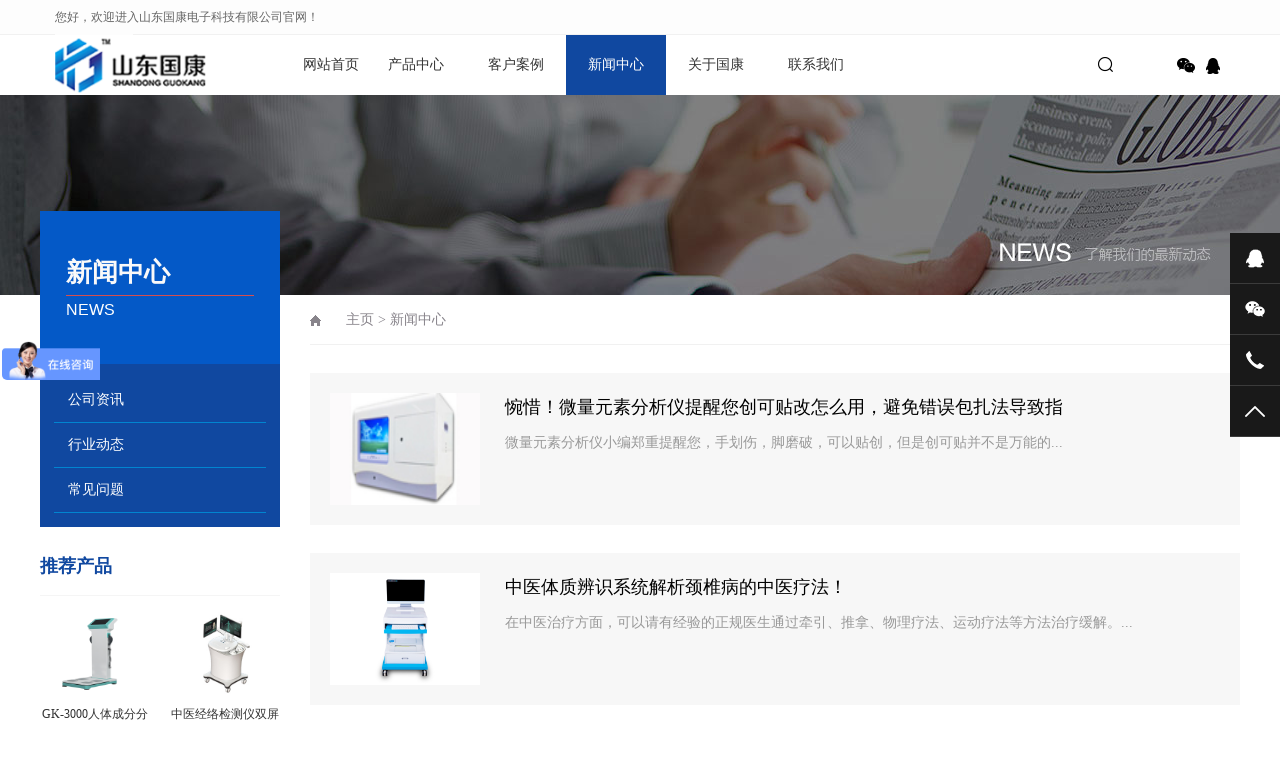

--- FILE ---
content_type: text/html
request_url: https://www.sdgkkj.com/news/lists_9_22.html
body_size: 8093
content:
<!DOCTYPE html PUBLIC "-//W3C//DTD XHTML 1.0 Transitional//EN" "http://www.w3.org/TR/xhtml1/DTD/xhtml1-transitional.dtd">
<html xmlns="http://www.w3.org/1999/xhtml">
<head>
<meta http-equiv="Content-Type" content="text/html; charset=utf-8" />
<title>文章模型_微量元素分析仪_人体微量元素检测仪器_中医体质辨识仪_骨密度检测仪生产厂家-山东国康</title>
<meta name="keywords" content="微量元素分析仪价格,微量元素分析仪哪家好,微量元素检测仪品牌厂家" />
<meta name="description" content="微量元素分析仪哪家好？认准微量元素检测仪品牌生产厂家山东国康,将根据用户的需求为客户提供优质的产品和服务.微量元素分析仪价格厂家24小时欢迎咨询电话：18063210222" />
<meta name="viewport" content="width=1380">
<link href="/template/pc/skin/css/aos.css" rel="stylesheet">
<link href="/template/pc/skin/css/style.css" rel="stylesheet">
<link href="/template/pc/skin/css/common.css" rel="stylesheet">
<script src="/template/pc/skin/js/jquery.js"></script>
<script src="/template/pc/skin/js/jquery.superslide.2.1.1.js"></script>
<script src="/template/pc/skin/js/common.js"></script>
<link href="/favicon.ico" rel="shortcut icon" type="image/x-icon" />
    <meta http-equiv="mobile-agent" content="format=xhtml;url=https://www.sdgkkj.com/index.php?m=home&c=Lists&a=index&tid=9&lang=cn">
    <script type="text/javascript">if(window.location.toString().indexOf('pref=padindex') != -1){}else{if(/applewebkit.*mobile/i.test(navigator.userAgent.toLowerCase()) || (/midp|symbianos|nokia|samsung|lg|nec|tcl|alcatel|bird|dbtel|dopod|philips|haier|lenovo|mot-|nokia|sonyericsson|sie-|amoi|zte/.test(navigator.userAgent.toLowerCase()))){try{if(/android|windows phone|webos|iphone|ipod|blackberry/i.test(navigator.userAgent.toLowerCase())){window.location.href="https://www.sdgkkj.com/index.php?m=home&c=Lists&a=index&tid=9&lang=cn";}else if(/ipad/i.test(navigator.userAgent.toLowerCase())){}else{}}catch(e){}}}</script>
</head>
<body>
<!--头部开始-->
<div class="top_menu">
  <div class="container"><span class="top_name">您好，欢迎进入山东国康电子科技有限公司官网！</span>
       <a href="/"><img src="/public/static/common/images/language/cn.gif"></a>  <a href="https://www.sdgkkj.com/index.php?lang=en"><img src="/public/static/common/images/language/en.gif"></a>  </div>
  </div>
</div>
<div id="header_main">
  <div id="top" class="w1200 clearfix">
    <div id="logo" class="fl"><a href="https://www.sdgkkj.com" title="微量元素分析仪_人体微量元素检测仪器_中医体质辨识仪_骨密度检测仪生产厂家-山东国康"><img src="/uploads/allimg/20230425/1-2304250950113R.png" alt="微量元素分析仪_人体微量元素检测仪器_中医体质辨识仪_骨密度检测仪生产厂家-山东国康"></a></div>
    <!--导航开始-->
    <div id="nav" class="nav fl">
      <ul class="navlist clearfix">
        <li id="cur" ><a href="https://www.sdgkkj.com" title="网站首页">网站首页</a></li>
                <li class=''><a href="/products/">产品中心</a>           <div class="subnav">
            <div class="subnavbg">  <a href="/weiliangyuansu/">微量元素分析仪</a> <a href="/gumidu/">超声波骨密度检测仪</a> <a href="/mrfxy/">母乳分析仪</a> <a href="/tzbcy/">中医体质辨识仪</a> <a href="/ertongzonghe/">儿童综合素质发展评价系统</a> <a href="/tjxlxt/">数码听觉统合训练系统</a> <a href="/celiangyi/">超声波身高体质测量仪</a> <a href="/mianzhao/">医用防护面罩</a> <a href="/humujing/">医用护目镜</a> <a href="/ranseye/">荧光真菌染色液</a> <a href="/ssyy/">膳食营养软件</a> <a href="/yuyan/">视听语言康复系列</a> <a href="/renzhi/">儿童认知能力测评与训练仪</a> <a href="/jioazhi/">言语矫治训练系统（新款）</a> <a href="/rentichengfenfenxiyi/">人体成分分析仪</a> <a href="/bvjianceyi/">全自动阴道分泌物检测仪</a> </div>
          </div>
           </li>
                <li class=''><a href="/case/">客户案例</a>  </li>
                <li class='hover'><a href="/news/">新闻中心</a>           <div class="subnav">
            <div class="subnavbg">  <a href="/gszx/">公司资讯</a> <a href="/hydt/">行业动态</a> <a href="/cjwt/">常见问题</a> </div>
          </div>
           </li>
                <li class=''><a href="/about/">关于国康</a>           <div class="subnav">
            <div class="subnavbg">  <a href="/wenhua/">企业文化</a> <a href="/fengcai/">企业风采</a> </div>
          </div>
           </li>
                <li class=''><a href="/contact/">联系我们</a>  </li>
              </ul>
    </div>
    <!--导航结束-->
    <div class="top_rig fr"> 
      <!--搜索栏开始-->
      <div class="searchbox fl" id="searchbox"> <s class="icon"></s>
        <div class="infoSer" id="infoSer">           <form method="get" action="/index.php?m=home&c=Search&a=lists&lang=cn" onsubmit="return searchForm();">
            <input class="ser" type="text" name="keywords" id="keywords" value="请输入关键字" onfocus="if(this.value==defaultValue)this.value=''" onblur="if(this.value=='')this.value=defaultValue"/>
            <input type="submit" value="" class="btn icon">
            <input type="hidden" name="m" value="home" /><input type="hidden" name="c" value="Search" /><input type="hidden" name="a" value="lists" /><input type="hidden" name="lang" value="cn" /><input type="hidden" name="method" value="1" />          </form>
           </div>
      </div>
      <!--搜索栏结束-->
      <div class="bshare fr">
        <div class="bdsharebuttonbox bdshare-button-style0-32" data-tag="share_1"> <a href="#" class="bds_weixin icon" data-cmd="weixin" title="分享到微信"></a> <a href="http://wpa.qq.com/msgrd?v=3&uin=325925629&site=qq&menu=yes" class="bds_sqq icon" title="在线QQ"></a></div>
      </div>
    </div>
  </div>
</div>
<!--头部结束--> 
<script type="text/javascript" src="https://s3-site.em0bu.cn/site-static/text/sdk.js"></script>      <script>      componentExternalUse.init({        component: 'Form',        url: 'https://b44b4d6c5f.njianzhan.com',        divId: 'yituoguan',        width: '501',        height: '350',      })    </script> 
<!--内页大图开始-->
<div class="nybanner" style="background-image: url(/template/pc/skin/images/nybanner3.jpg);"></div>
<!--内页大图结束-->
<div class="wrapper">
  <div class="w1200 clearfix"> <div class="subleft fl"> 
  <!--栏目分类开始-->
  <div class="toptitle">
    <h3>新闻中心</h3>
    <h4>News</h4>
  </div>
  <div class="cont">
    <ul class="list">
            <li class=""><a class="sub1" href="/gszx/">公司资讯</a> </li>
            <li class=""><a class="sub1" href="/hydt/">行业动态</a> </li>
            <li class=""><a class="sub1" href="/cjwt/">常见问题</a> </li>
          </ul>
  </div>
  <!--栏目分类结束--> 
  <!--推荐产品开始--> 
    <div class="leftRecomm">
    <div class="title"><a href="/products/" title="产品中心">推荐产品</a></div>
    <div class="list clearfix">  <a class="item"  href="/rentichengfenfenxiyi/462.html" title="GK-3000人体成分分析仪" ><img src="/uploads/allimg/20250329/1-25032910120EP.png" alt="GK-3000人体成分分析仪">
      <h3 >GK-3000人体成分分析仪</h3>
      </a>  <a class="item" style="margin-right:0;" href="/jingluo/461.html" title="中医经络检测仪双屏" ><img src="/uploads/allimg/20240816/1-240Q6144535V2.jpg" alt="中医经络检测仪双屏">
      <h3 >中医经络检测仪双屏</h3>
      </a>  <a class="item"  href="/jingluo/460.html" title="中医经络检测仪单屏" ><img src="/uploads/allimg/20240816/1-240Q6141T4221.jpg" alt="中医经络检测仪单屏">
      <h3 >中医经络检测仪单屏</h3>
      </a>  <a class="item" style="margin-right:0;" href="/jingluo/459.html" title="便携式中医经络检测仪" ><img src="/uploads/allimg/20240816/1-240Q6114Q2355.jpg" alt="便携式中医经络检测仪">
      <h3 >便携式中医经络检测仪</h3>
      </a>  </div>
  </div>
   
  <!--推荐产品结束--> 
  <!--新闻资讯开始--> 
    <div class="leftRecomm" style="padding-bottom: 20px;">
    <div class="title"><a href="/case/" title="客户案例">客户案例</a></div>
    <ul class="list newslist">
            <li><a href="/case/444.html" title="深圳大学附属华南医院采购我司母乳分析仪" >深圳大学附属华南医院采购我司母乳分析仪</a></li>
            <li><a href="/case/443.html" title="庆阳康复医院采购我司儿童综合素质发展评价系统" >庆阳康复医院采购我司儿童综合素质发展评价系统</a></li>
            <li><a href="/case/442.html" title="祝贺我司微量元素分析仪入驻双塔区妇幼保健站！" >祝贺我司微量元素分析仪入驻双塔区妇幼保健站！</a></li>
            <li><a href="/case/441.html" title="祝贺城关区妇幼保健院采购我司微量元素分析仪" >祝贺城关区妇幼保健院采购我司微量元素分析仪</a></li>
            <li><a href="/case/440.html" title="恭喜深圳大学附属华南医院采购我司母乳分析仪！" >恭喜深圳大学附属华南医院采购我司母乳分析仪！</a></li>
          </ul>
  </div>
   
  <!--新闻资讯结束--> 
</div>

    <div class="subright fr">
      <div class="sitepath"><em class="home icon"></em> <a href='/' class=''>主页</a> > <a href='/news/'>新闻中心</a></div>
      <!--文章列表开始-->
      <div class="newslist">
        <ul class="list clearfix">
                    <li class="item"><a class="clearfix" href="/news/285.html" title="惋惜！微量元素分析仪提醒您创可贴改怎么用，避免错误包扎法导致指">
            <div class="img fl"><img src="/uploads/210820/1-210R01641134B.jpg" alt="惋惜！微量元素分析仪提醒您创可贴改怎么用，避免错误包扎法导致指"></div>
            <div class="txt fr">
              <h3 >惋惜！微量元素分析仪提醒您创可贴改怎么用，避免错误包扎法导致指</h3>
              <p>微量元素分析仪小编郑重提醒您，手划伤，脚磨破，可以贴创，但是创可贴并不是万能的...</p>
            </div>
            </a></li>
                    <li class="item"><a class="clearfix" href="/news/284.html" title="中医体质辨识系统解析颈椎病的中医疗法！">
            <div class="img fl"><img src="/uploads/210820/1-210R0141524964.jpg" alt="中医体质辨识系统解析颈椎病的中医疗法！"></div>
            <div class="txt fr">
              <h3 >中医体质辨识系统解析颈椎病的中医疗法！</h3>
              <p>在中医治疗方面，可以请有经验的正规医生通过牵引、推拿、物理疗法、运动疗法等方法治疗缓解。...</p>
            </div>
            </a></li>
                    <li class="item"><a class="clearfix" href="/news/282.html" title="微量元素分析仪厂家探讨新冠病毒会对心脏造成长期损害吗">
            <div class="img fl"><img src="/uploads/210818/1-210QQ5093T16.jpg" alt="微量元素分析仪厂家探讨新冠病毒会对心脏造成长期损害吗"></div>
            <div class="txt fr">
              <h3 >微量元素分析仪厂家探讨新冠病毒会对心脏造成长期损害吗</h3>
              <p>研究显示，一些新冠肺炎患者患者在康复后仍会出现心脏问题。 那么，这是否意味着新型冠状病毒会对心脏造成长期损害呢? 下面和微量元素分析仪厂家一起探讨下吧！...</p>
            </div>
            </a></li>
                    <li class="item"><a class="clearfix" href="/news/280.html" title="中医体质分析辨识仪解析传染病：炭疽杆菌为何如此令人心惊胆战？">
            <div class="img fl"><img src="/uploads/210818/1-210QQ50G2960.jpg" alt="中医体质分析辨识仪解析传染病：炭疽杆菌为何如此令人心惊胆战？"></div>
            <div class="txt fr">
              <h3 >中医体质分析辨识仪解析传染病：炭疽杆菌为何如此令人心惊胆战？</h3>
              <p>据中医体质分析辨识仪小编了解炭疽杆菌是一种可怕的生物! 你可以给你的孩子和孙辈留下一片广阔的土地。...</p>
            </div>
            </a></li>
                    <li class="item"><a class="clearfix" href="/news/281.html" title="中医体质分析辨识仪解析传染病：炭疽杆菌为何如此令人心惊胆战？">
            <div class="img fl"><img src="/uploads/210818/1-210QQ50G2960.jpg" alt="中医体质分析辨识仪解析传染病：炭疽杆菌为何如此令人心惊胆战？"></div>
            <div class="txt fr">
              <h3 >中医体质分析辨识仪解析传染病：炭疽杆菌为何如此令人心惊胆战？</h3>
              <p>据中医体质分析辨识仪小编了解炭疽杆菌是一种可怕的生物! 你可以给你的孩子和孙辈留下一片广阔的土地。...</p>
            </div>
            </a></li>
                  </ul>
        <!--分页样式-->
        
        <div class="pglist"> <a   href="/news/" data-ey_fc35fdc="html" data-tmp="1">首页</a> <a   href="/news/lists_9_21.html" data-ey_fc35fdc="html" data-tmp="1">上一页</a> <a   href="/news/lists_9_17.html" data-ey_fc35fdc="html" data-tmp="1">17</a><a   href="/news/lists_9_18.html" data-ey_fc35fdc="html" data-tmp="1">18</a><a   href="/news/lists_9_19.html" data-ey_fc35fdc="html" data-tmp="1">19</a><a   href="/news/lists_9_20.html" data-ey_fc35fdc="html" data-tmp="1">20</a><a   href="/news/lists_9_21.html" data-ey_fc35fdc="html" data-tmp="1">21</a><a class="hover">22</a><a   href="/news/lists_9_23.html" data-ey_fc35fdc="html" data-tmp="1">23</a><a   href="/news/lists_9_24.html" data-ey_fc35fdc="html" data-tmp="1">24</a><a   href="/news/lists_9_25.html" data-ey_fc35fdc="html" data-tmp="1">25</a><a   href="/news/lists_9_26.html" data-ey_fc35fdc="html" data-tmp="1">26</a><a   href="/news/lists_9_27.html" data-ey_fc35fdc="html" data-tmp="1">27</a> <a   href="/news/lists_9_23.html" data-ey_fc35fdc="html" data-tmp="1">下一页</a> <a   href="/news/lists_9_58.html" data-ey_fc35fdc="html" data-tmp="1">末页</a></div>
      </div>
      <!--文章列表结束--> 
    </div>
  </div>
</div>
<!--页尾开始-->
<div class="bottom_main">
  <div class="w1200 clearfix" aos="fade-up" aos-easing="ease" aos-duration="700"> 
    <!--底部导航开始-->
    <div class="fl bottom_nav">       <ul class="fl">
        <li>
          <h3><a href="/products/" title="产品中心">产品中心</a><i></i></h3>
        </li>
                <li><a href="/weiliangyuansu/" title="微量元素分析仪">微量元素分析仪</a></li>
                <li><a href="/gumidu/" title="超声波骨密度检测仪">超声波骨密度检测仪</a></li>
                <li><a href="/mrfxy/" title="母乳分析仪">母乳分析仪</a></li>
                <li><a href="/tzbcy/" title="中医体质辨识仪">中医体质辨识仪</a></li>
                <li><a href="/ertongzonghe/" title="儿童综合素质发展评价系统">儿童综合素质发展评价系统</a></li>
                <li><a href="/tjxlxt/" title="数码听觉统合训练系统">数码听觉统合训练系统</a></li>
                <li><a href="/celiangyi/" title="超声波身高体质测量仪">超声波身高体质测量仪</a></li>
                <li><a href="/mianzhao/" title="医用防护面罩">医用防护面罩</a></li>
                <li><a href="/humujing/" title="医用护目镜">医用护目镜</a></li>
                <li><a href="/ranseye/" title="荧光真菌染色液">荧光真菌染色液</a></li>
                <li><a href="/ssyy/" title="膳食营养软件">膳食营养软件</a></li>
                <li><a href="/yuyan/" title="视听语言康复系列">视听语言康复系列</a></li>
                <li><a href="/renzhi/" title="儿童认知能力测评与训练仪">儿童认知能力测评与训练仪</a></li>
                <li><a href="/jioazhi/" title="言语矫治训练系统（新款）">言语矫治训练系统（新款）</a></li>
                <li><a href="/rentichengfenfenxiyi/" title="人体成分分析仪">人体成分分析仪</a></li>
                <li><a href="/bvjianceyi/" title="全自动阴道分泌物检测仪">全自动阴道分泌物检测仪</a></li>
              </ul>
            <ul class="fl">
        <li>
          <h3><a href="/case/" title="客户案例">客户案例</a><i></i></h3>
        </li>
              </ul>
            <ul class="fl">
        <li>
          <h3><a href="/about/" title="关于国康">关于国康</a><i></i></h3>
        </li>
                <li><a href="/wenhua/" title="企业文化">企业文化</a></li>
                <li><a href="/fengcai/" title="企业风采">企业风采</a></li>
              </ul>
       </div>
    <!--底部导航结束--> 
    <!--联系方式开始-->
    <div class="fr bottom_tit">
      <div class="r1">
        <p> 
       </p>
      </div>
      <div class="r2 fl">
        <ul>
          <li><img src="/template/pc/skin/images/tel.png"/>
            <p>24小时咨询热线<span>18063210222</span></p>
          </li>
        
        </ul>
      </div>
    </div>
    <!--联系方式结束--> 
  </div>
</div>
<!--页尾结束--> 
<!--版权开始-->
<div class="bottom_copy">
  <div class="w1200 clearfix">
    <p class="fl">鲁械广审(文)第2023084891号 山东国康电子科技有限公司 版权所有　地址：山东省枣庄市高新区神工路369号威智医药产业园　备案号：<a href="https://beian.miit.gov.cn/" rel="nofollow" target="_blank">鲁ICP备16021555号-1</a>　
    <a href="https://www.sdgkkj.com/sitemap.xml">网站地图</a>
    <a href="http://www.beian.gov.cn/portal/registerSystemInfo?recordcode=37040302000191" rel="nofollow" target="_blank">鲁公网安备37040302000191号</a>
    </p>
  </div>
</div>
<!--版权结束--> 
<!--浮动客服开始-->
<div class="float-right-box show on">
  <div class="top-list">
    <ul>
      <li><a class="f-cb" href="https://affim.baidu.com/unique_21810213/chat?siteId=10789833&userId=21810213&siteToken=632cb2595cca4f19f34cb0a855b33024"  target="_blank" ><span class="fl stt">在线咨询</span><span class="ico ico2"></span></a></li>
      <li><a class="f-cb weix" href="javascript:;" target="_blank"><span class="fl stt">微信</span><span class="ico ico3"></span>
        <div class="sidebox"> <img src="/template/pc/skin/images/1-2202091A60H01.jpg" alt="微量元素分析仪_人体微量元素检测仪器_中医体质辨识仪_骨密度检测仪生产厂家-山东国康"/></div>
        </a></li>
      <li><a class="f-cb"><span class="fl stt">18063210222</span><span class="ico ico7"></span></a></li>
      <li><a class="f-cb return-webtop" href="javascript:;"><span class="fl stt">TOP</span><span class="ico ico5"></span></a></li>
    </ul>
  </div>
</div>
<!--浮动客服结束--> 
<script src="/template/pc/skin/js/aos.js"></script> 
<script src="/template/pc/skin/js/app.js"></script> 
<script type="text/javascript">
    AOS.init({
        easing: 'ease-out-back',
        duration: 1000
    });
</script> 
<!-- 应用插件标签 start --> 
  
<!-- 应用插件标签 end -->
<script language="javascript" src="https://pbt.zoosnet.net/JS/LsJS.aspx?siteid=PBT24498938&float=1&lng=cn"></script>

<script type="text/javascript" src="https://s3-site.em0bu.cn/site-static/text/sdk.js"></script>      <script>      componentExternalUse.init({        component: 'Form',        url: 'https://b44b4d6c5f.njianzhan.com',        divId: 'yituoguan',        width: '501',        height: '350',      })    </script>
<script>
var _hmt = _hmt || [];
(function() {
  var hm = document.createElement("script");
  hm.src = "https://hm.baidu.com/hm.js?958c3220d179b5da2fcd1c83a4c2c278";
  var s = document.getElementsByTagName("script")[0]; 
  s.parentNode.insertBefore(hm, s);
})();
</script>
</body>
</html>

--- FILE ---
content_type: text/css
request_url: https://www.sdgkkj.com/template/pc/skin/css/style.css
body_size: 11320
content:
/* 易优CMS（eyoucms.com）安全-简单-易用 */
@charset "utf-8";
/*==========@@HTML默认 开始@@==========*/
/*基本*/
body, p, form, textarea, h1, h2, h3, h4, h5, dl, dd {
	margin: 0px;
}
input, button, ul, ol {
	margin: 0px;
	padding: 0px;
}
body, input, button, form, textarea {
	font-size: 14px;
	line-height: 28px;
	font-family: "microsoft yahei", "Arial Black";
	color: #333;
}
h1, h2, h3, h4, h5, h6 {
	font-size: 14px;
	font-weight: normal;
}
ul, ol {
	list-style: none;
}
img {
	border: 0px;
	display: block;
	margin: 0;
	padding: 0;
}
em, i, strong {
	font-style: normal;
}
button, input, select, textarea {
	font-size: 100%;
}
table {
	border-collapse: collapse;
	border-spacing: 0;
}
body {
	background: #fff;
	overflow-x: hidden;
	overflow-y: auto;
}
* {
	padding: 0px;
	margin: 0px
}
div {
	margin: 0;
	padding: 0;
	border: 0;
}
p {
	margin: 0;
}
b, strong {
	font-weight: bold;
}
table {
	border-collapse: collapse;
	border-spacing: 0;/* Remove most spacing between table cells.*/
}
li {
	list-style: none outside none;
}
/*链接*/
a {
	text-decoration: none;
	color: #333;
	background: transparent;
	outline: none
}
a:focus {
	outline: none;
}
a:hover, a:active {
	color: #1048a0;
	text-decoration: none;
}
a:visited {
	text-decoration: none;
}
/*表单*/
form {
	margin: 0;
}
button, input, select, textarea {
	font-size: 100%; /* Correct font size not being inherited in all browsers. */
	margin: 0; /* Address margins set differently in IE 6/7, Firefox 3+, Safari 5,and Chrome */
	vertical-align: baseline; /* Improve appearance and consistency in all browsers */
*vertical-align: middle; /* Improve appearance and consistency in all browsers */
}
button, select {
	text-transform: none;
}
input {
	line-height: normal;
	border: none;
}
/*其它*/
blockquote {
	margin: 1em 40px;
}
dfn {
	font-style: italic;
}
hr {
	-moz-box-sizing: content-box;
	box-sizing: content-box;
	height: 0;
}
code, kbd, pre, samp {
	font-size: 1em;
}
pre {
	margin: 1em 0;
	white-space: pre;
	white-space: pre-wrap;
	word-wrap: break-word;
}
small {
	font-size: 80%;
}
sub, sup {
	font-size: 75%;
	line-height: 0;
	position: relative;
	vertical-align: baseline; /* Prevent `sub` and `sup` affecting `line-height` in all browsers.*/
}
sup {
	top: -0.5em;
}
sub {
	bottom: -0.25em;
}
dd {
	margin: 0;
}
audio:not([controls]) {
	display: none;
	height: 0;
}
/*==========@@HTML默认 结束@@==========*/
/*==========@@通用 开始@@==========*/
/*常用颜色*/
.red {
	color: #F00 !important;
}
/*清除浮动*/
.clearfix:after {
	visibility: hidden;
	display: block;
	font-size: 0;
	content: " ";
	clear: both;
	height: 0;
	line-height: 0;
}
.clearfix {
*zoom:1;
}
.clear {
	clear: both;
}
.fl {
	float: left;
}
.fr {
	float: right;
}
/*其它*/
.hidden {
	display: none;
}
.pfont {
	font-family: 'PingFangSC-Light', 'microsoft yahei', Arial, Helvetica, sans-serif, "Hiragino Sans GB";
}
/*必须输入，主要*/
.required {
	color: red;
	font-weight: bold;
}
.form_text_verifycode {
	width: 80px;
}
.form_radio {
	width: auto;
	border: 0;
}
.form_checkbox {
	width: auto;
	border: 0
}
/*网站公用样式表*/
.w1200 {
	width: 1200px;
	margin: 0 auto;
}
.por {
	position: relative;
}
.poa {
	position: absolute;
}
.icon {
	background: url(../images/icon.png) no-repeat;
	display: inline-block;
	vertical-align: middle;
}
#header_main, #top_main, #banner_main, #floor_1_main, #links_main, #footer_main {
	width: 100%;
	margin: 0;
}
.trans {
	-webkit-transition: all .3s ease-in;
	-moz-transition: all .3s ease-in;
	-o-transition: all .3s ease-in;
	transition: all .3s ease-in;
}
/*top*/
#header_main {
	background: #fff;
	height: 60px;
	position: relative;
}
#top #logo {
	width: 140px;
	margin-right: 116px;
}
#top #logo a {
	padding-top: 0;
	display: block;
}
#top #logo img {
	height: 60px;
	display: block;
}
/*导航*/
#header_main #nav {
	width: 760px;
	position: relative;
	height: 60px;
}
#nav ul {
	margin: 0 auto;
	width: 102%;
}
#nav li:first-child {
	width: 70px;
}
#nav li {
	float: left;
	width: 100px;
	display: block;
	list-style: none;
	font-size: 14px;
	text-align: center;
	line-height: 60px;
	position: relative;
	margin: 0;
	-webkit-transition: all .3s ease-in-out 0s;
	-moz-transition: all .3s ease-in-out 0s;
	transition: all .3s ease-in-out 0s;
}
#nav li a {
	display: block;
	text-align: center;
	position: relative;
	color: #333;
	height: 60px;
}
#nav li:hover a, #nav li.hover a {
	color: #fff;
}
#nav li:hover, #nav li.hover {
	background: #1048a0;
}
/*导航栏下拉*/
#nav .subnav {
	position: absolute;
	left: 0px;
filter: progid:DXImageTransform.Microsoft.Shadow(color=#4c91c0, direction=120, strength=5);
	z-index: 199;
	opacity: 0;
	visibility: hidden;
	height: auto;
	overflow: hidden;
	width: 100%;
	transition: all .6s ease 0s;
	transform: translate3d(0, 10px, 0);
	-moz-transform: translate3d(0, 10px, 0);
	-webkit-transform: translate3d(0, 10px, 0);
}
#nav li:hover .subnav {
	opacity: 1;
	visibility: visible;
	transform: translate3d(0, 0, 0);
	-moz-transform: translate3d(0, 0, 0);
	-webkit-transform: translate3d(0, 0, 0);
}
#nav .subnav {
	position: absolute;
	left: -5px;
	top: 60px;
	width: 100%;
	z-index: 10;
	border-left: 5px solid rgba(255,255,255,0.1);
	border-right: 5px solid rgba(255,255,255,0.1);
	border-bottom: 5px solid rgba(255,255,255,0.1);
}
#nav .subnavbg {
	position: static;
	background: #32363e;
	background: rgba(255, 255, 255, 0.6)!important;
	filter: Alpha(opacity=60);
*zoom:1;
}
#nav .subnav a {
	display: block;
	height: 32px;
	line-height: 32px;
	text-align: center;
	color: #333 !important;
	font-size: 12px;
	overflow: hidden;
	position: relative;
}
#nav .subnav a:hover {
	display: block;
	color: #fff !important;
	background: #0185d0!important;
}
#header_main .topsearch {
	width: 60px;
	transition: all 300ms ease 0s;
	position: relative;
	height: 82px;
}
#header_main .search_btn {
	width: 16px;
	background-position: 0 0;
	cursor: pointer;
	height: 16px;
}
#header_main .search_box {
	background: #ededed;
	height: 82px;
	overflow: hidden;
	position: absolute;
	right: 60px;
	top: 0;
	transition: all 300ms ease 0s;
	width: 0;
	z-index: 10;
}
#header_main .search_box input {
	border: 0 none;
}
#header_main .search_box .stxt {
	display: block;
	height: 82px;
	line-height: 82px;
	text-indent: 10px;
	width: 150px;
	background: none;
}
#header_main .search_box .sbtn {
	background-position: -100px 0;
	cursor: pointer;
	display: block;
	height: 82px;
	width: 60px;
}
#header_main .topsearch.addy .search_box {
	width: 210px;
}
#header_main .topsearch.addy .search_btn {
	background-position: -46px 0;
}
.top_rig {
	width: 150px;
	padding-top: 16px;
	position: relative;
}
.top_rig .bshare {
	width: 70px;
}
.top_rig .bshare a {
	display: inline-block;
	width: 20px;
	height: 16px;
	margin-left: 6px;
	padding: 0;
}
.top_rig .bshare .bdsharebuttonbox a {
	width: 20px;
	height: 16px;
	margin-left: 6px;
	display: inline-block;
	background: url(../images/icon.png) no-repeat 0 0;
	padding: 0;
	-webkit-transition: all .0s ease-in-out 0s;
	-moz-transition: all .0s ease-in-out 0s;
	transition: all .0s ease-in-out 0s;
}
.top_rig .bshare .bdsharebuttonbox a.bds_weixin {
	background-position: -45px 0 !important;
}
.top_rig .bshare .bdsharebuttonbox a.bds_weixin:hover {
	background-position: -69px 0 !important;
}
.top_rig .bshare .bdsharebuttonbox a.bds_sqq {
	background-position: -96px 0 !important;
}
.top_rig .bshare .bdsharebuttonbox a.bds_sqq:hover {
	background-position: -118px 0 !important;
}
#top .searchbox {
	width: 34px;
	height: 38px;
	text-align: center;
	cursor: pointer;
	padding-top: 6px;
	padding-right: 30px;
}
#top .searchbox s {
	background-position: 0 0;
	width: 18px;
	height: 16px;
	margin: 0 auto;
	transition: all 0.3s ease-in-out 0s;
	display: block;
}
#top .infoSer {
	position: absolute;
	right: 74px;
	top: 56px;
	padding: 20px 0 0 20px;
	background: url(../images/top_down.png) no-repeat center center;
	text-align: center;
	width: 272px;
	z-index: 999;
	height: 45px;
	display: none;
}
#top .infoSer .ser {
	-moz-border-bottom-colors: none;
	-moz-border-left-colors: none;
	-moz-border-right-colors: none;
	-moz-border-top-colors: none;
	border-color: -moz-use-text-color -moz-use-text-color #d4d4d4;
	border-image: none;
	border-style: none none solid;
	border-width: medium medium 1px;
	display: block;
	float: left;
	height: 30px;
	line-height: 30px;
	margin: 0;
	padding: 0;
	width: 220px;
	outline: none;
}
#top .infoSer .btn {
	background-position: 10px 0;
	border: medium none;
	cursor: pointer;
	display: block;
	float: left;
	height: 16px;
	margin: 0;
	padding: 0;
	width: 30px;
	z-index: 999;
	margin-top: 15px;
	outline: none;
}
/*侧边导航*/
/* banner */
#banner_main {
	overflow: hidden;
	position: relative;
	z-index: 2;
}
#banner_main .banner {
	height: 550px;
}
#banner {
	width: 100%;
	min-width: 1000px;
	position: relative;
	overflow: hidden;
	z-index: 0;
}
#banner, .banner ul {
	max-height: 550px;
	overflow: hidden;
}
.banner li {
	width: 100%;
	position: absolute;
	z-index: 1;
	overflow: hidden;
}
.banner li img {
	width: 1920px;
	display: block;
	position: relative;
	left: 50%;
	margin-left: -960px;
	top: 0;
}
#banner .tip {
	width: 1000px;
	height: 20px;
	line-height: 0;
	font-size: 0;
	text-align: center;
	position: absolute;
	left: 50%;
	margin-left: -500px;
	bottom: 50px;
	z-index: 3;
}
#banner .tip span {
	height: 10px;
	margin: 0 2px;
	width: 10px;
	display: inline-block;
	font-size: 0;
	cursor: pointer;
	-moz-border-radius: 100%;
	-webkit-border-radius: 100%;
	border-radius: 100%;
	border: 2px solid #1048a0;
}
#banner .tip span.cur {
	background-color: #1048a0;
}
#banner #btn_prev, #banner #btn_next {
	width: 28px;
	height: 56px;
	position: absolute;
	top: 40%;
	z-index: 5;
}
#banner #btn_prev {
	background-position: 0 -138px;
	left: 5%;
}
#banner #btn_next {
	background-position: -34px -138px;
	right: 5%;
}
/*banner end*/
.index {
	position: relative;
	z-index: 3;
}
.index .title {
	text-align: center;
	width: 100%;
	background: url(../images/title_line.png) no-repeat center bottom;
	padding-bottom: 30px;
}
.index .title h3 {
	font-size: 24px;
	font-weight: normal;
	display: block;
	line-height: 30px;
	color: #000;
	text-align: center;
}
.index .title h4 {
	color: #999;
	font-size: 18px;
	text-transform: uppercase;
	font-family: 'PingFangSC-Light', Arial, Helvetica, sans-serif, "Hiragino Sans GB";
	font-weight: normal;
	line-height: 40px;
}
.index .floor_1_main {
	background: #f5f5f5;
}
.index .floor_1 {
	padding-top: 74px;
	padding-bottom: 74px;
	position: relative;
}
.index .part1 {
	position: absolute;
	left: 0;
	top: -100px;
	width: 1200px;
	height: 250px;
	overflow: hidden;
}
.index .part1 .item {
	width: 400px;
	float: left;
	height: 250px;
	background: #1048a0;
}
.index .part1 .item a {
	display: block;
	position: relative;
	padding: 40px;
	color: #fff;
}
.index .part1 .item h3 {
	font-size: 18px;
	line-height: 24px;
}
.index .part1 .item h4 {
	color: #fff;
	display: block;
	border-bottom: 1px solid #fff;
	padding-bottom: 16px;
	filter: alpha(opacity=50);
	-moz-opacity: 0.5;
	-khtml-opacity: 0.5;
	opacity: 0.5;
}
.index .part1 .item .shuzi {
	line-height: 20px;
	color: #fff;
	float: left;
	width: 122px;
}
.index .part1 .item .shuzi b {
	text-transform: uppercase;
	font-size: 86px;
	font-weight: bold;
	display: inline-block;
	line-height: 86px;
}
.index .part1 .item span {
	width: 60px;
	height: 54px;
	display: block;
	margin-top: 32px;
}
.index .part1 .it1 span {
	background-position: 0 -30px;
}
.index .part1 .it2 span {
	background-position: -76px -30px;
	width: 46px;
}
.index .part1 .it3 span {
	background-position: -140px -30px;
	width: 52px;
}
.index .part1 .item .txt {
	width: 180px;
}
.index .part1 .item.hover {
	background: #ff5454;
}
.index .part2 {
	/*padding-top: 150px;*/
}
.index .part2 .hd {
	padding: 30px 0;
}
.index .part2 .hd ul {
	margin: 0 auto;
	text-align: center;
}
.index .part2 .hd li {
	margin-right: 30px;
	height: 28px;
	line-height: 28px;
	text-align: center;
	display: inline-block;
+display:inline;
+float: left;
	white-space: nowrap;
	word-break: break-all;
}
.index .part2 .hd li a {
	display: block;
	border: 1px solid #ccc;
	padding: 0 12px;
}
.index .part2 .hd li.on a {
	border: 1px solid #1048a0;
	background: #1048a0;
	color: #fff;
}
.index .part2 .bd {
	overflow: hidden;
}
.index .part2 .bd ul {
	padding-top: 64px;
	width: 108%;
}
.index .part2 .bd li {
	width: 380px;
	height: 430px;
	display: block;
	float: left;
	margin-right: 30px;
	margin-bottom: 30px;
	background: #fff;
	transition: all 0.3s ease-out 0s;
}
.index .part2 .bd li a {
	display: block;
}
.index .part2 .bd li img {
	width: 380px;
	height: 285px;
	display: block;
}
.index .part2 .bd li h3 {
	font-size: 18px;
	text-align: center;
}
.index .part2 .bd li p {
	color: #999;
	padding: 0 46px;
	line-height: 24px;
}
.index .part2 .bd li:hover {
	transform: translate3d(0px, -16px, 0px);
	box-shadow: 0 3px 10px rgb(222, 222, 222);
}
.index .floor_1_main, .index .floor_2_main, .index .floor_3_main, .index .floor_4_main {
	width: 100%;
}
.index .floor_2_main {
	background: #fff;
	overflow: hidden;
}
.index .more {
	width: 150px;
	height: 38px;
	line-height: 38px;
	text-align: center;
	color: #aba8a8;
	display: block;
	margin: 40px auto 0;
	background: #fff;
	text-transform: uppercase;
	transition: all 0.3s ease-out 0s;
	box-shadow: 0 3px 10px rgb(222, 222, 222);
}
.index .more span {
	display: inline-block;
	width: 40px;
	height: 38px;
	line-height: 38px;
	background: url(../images/icon.png) no-repeat 12px -92px #1048a0;
}
.index .more:hover {
	background: #1048a0;
	color: #fff;
	text-indent: 10px;
}
.index .more:hover span {
	color: #fff;
}
.index .floor_2 {
	padding: 60px 0;
	position: relative;
	height: 720px;
}
.index .floor_2 .hdtit {
	padding: 30px 0;
}
.index .floor_2 .hdtit ul {
	margin: 0 auto;
	text-align: center;
+width:280px;
}
.index .floor_2 .hdtit li {
	margin-right: 30px;
	height: 28px;
	line-height: 28px;
	text-align: center;
	display: inline-block;
+display: inline;
+float: left;
}
.index .floor_2 .hdtit li a {
	display: block;
	border: 1px solid #ccc;
	padding: 0 12px;
}
.index .floor_2 .hdtit li a:hover, .index .floor_2 .hdtit li.hover a {
	border: 1px solid #1048a0;
	background: #1048a0;
	color: #fff;
}
.index .floor_2 .vistbox {
	width: 100%;
	position: relative;
	overflow: hidden;
	height: 660px;
}
.index .floor_2 .slideBox {
	position: relative;
	overflow: hidden;
	height: 502px;
}
.index .floor_2 .txtbox {
	padding-top: 25px;
	position: relative;
	z-index: 3;
}
.index .floor_2 .btn {
	width: 160px;
	position: absolute;
	right: 0;
	bottom: 150px;
	z-index: 99;
	background: #fff;
	height: 350px;
}
.index .floor_2 .btn img {
	display: block;
	width: 110px;
	height: 230px;
	margin-left: 50px;
	margin-bottom: 90px;
}
.index .floor_2 .btn span {
	display: inline-block;
	width: 66px;
	height: 30px;
	margin-left: 14px;
	cursor: pointer;
}
.index .floor_2 .btn .sPrev {
	background-position: -204px 0;
}
.index .floor_2 .btn .sNext {
	background-position: -284px 0;
}
.index .floor_2 .btn .cur.sPrev {
	background-position: -204px -40px;
}
.index .floor_2 .btn .cur.sNext {
	background-position: -284px -40px;
}
.transs {
	-webkit-transition: all 0.4s cubic-bezier(0.4, 0, 0.2, 1);
	-moz-transition: all 0.4s cubic-bezier(0.4, 0, 0.2, 1);
	-o-transition: all 0.4s cubic-bezier(0.4, 0, 0.2, 1);
	transition: all 0.4s cubic-bezier(0.4, 0, 0.2, 1);
}
.slidebanner {
	width: 100%;
	margin: 0 auto;
	height: 500px;
	overflow: hidden;
	position: relative;
}
.slidebanner .game163 {
	position: relative;
	z-index: 0;
	overflow: hidden;
}
.slidebanner .bigImg {
	overflow: hidden;
	position: relative;
	width: 992px;
	height: 500px;
}
.slidebanner .bigImg a {
	display: block;
}
.slidebanner .bigImg li {
	position: relative;
}
.slidebanner .bigImg li .img {
	padding-left: 290px;
	width: 700px;
	height: 100%;
}
.game163 .bigImg li img {
	width: 700px;
	height: 350px;
}
.slidebanner .bigImg .txt {
	position: absolute;
	top: 65px;
	left: 0;
	width: 380px;
	height: 438px;
	background: url(../images/redbg.png) repeat left top;
}
.slidebanner .bigImg .txt a {
	padding: 30px;
	color: #fff;
}
.slidebanner .bigImg .txt h5 {
	font-size: 30px;
	display: block;
}
.slidebanner .bigImg .txt s {
	display: block;
	width: 68px;
	height: 1px;
	background: #fff;
	margin: 34px 0;
}
.slidebanner .bigImg .txt p {
	line-height: 24px;
	padding: 12px 0 0;
	height: 222px;
	overflow: hidden;
}
.slidebanner .bigImg .txt span {
	display: block;
	margin-top: 10px;
}
.slidebanner .smallScroll {
	position: absolute;
	right: 0;
	bottom: 0;
	width: 800px;
	height: 126px;
	background: #fff;
	z-index: 10;
}
.slidebanner .smallImg {
	width: 800px;
	position: relative;
	overflow: hidden;
	height: 126px;
}
.slidebanner .smallImg ul li {
	float: left;
	width: 250px;
	height: 126px;
	display: block;
	margin-right: 23px;
	cursor: pointer;
	position: relative;
}
.slidebanner .smallImg ul li img {
	height: 124px;
	filter: alpha(opacity=80);
	-moz-opacity: 0.8;
	-khtml-opacity: 0.8;
	opacity: 0.8;
	width: 248px;
	border: 1px solid #fff;
	-webkit-transition: all .3s ease-in-out 0s;
	-moz-transition: all .3s ease-in-out 0s;
	transition: all .3s ease-in-out 0s;
}
.slidebanner .smallImg ul li.on img {
	filter: alpha(opacity=100);
	-moz-opacity: 1;
	-khtml-opacity: 1;
	opacity: 1;
	border: 1px solid #da0000;
}
.index .floor_3_main {
	background: url(../images/flo3.jpg) no-repeat center top #f5f5f5;
}
.index .floor_3 {
	padding: 80px 0;
	overflow: hidden;
}
.index .part3 {
	width: 1200px;
	height: 368px;
	background: #0185d0;
	position: relative;
}
.index .part3 .img {
	width: 550px;
	height: 374px;
	overflow: hidden;
	position: relative;
	top: -30px;
	margin-left: 25px;
}
.index .part3 .img img {
	width: 100%;
	height: 100%;
	display: block;
	transition: all 0.3s ease-out 0s;
}
.index .part3 .img:hover img {
	transform: scale(1.05, 1.05);
}
.index .part3 .txt {
	padding-right: 90px;
	width: 480px;
	padding-top: 70px;
}
.index .part3 .txt a {
	display: block;
	color: #fff;
}
.index .part3 .txt h3 {
	font-size: 24px;
}
.index .part3 .txt h4 {
	font-size: 16px;
	display: block;
	text-transform: uppercase;
}
.index .part3 .txt p {
	padding-top: 45px;
	color:#ffffff;
	padding-bottom: 20px;
}
.index .part3 .txt span {
	width: 68px;
	height: 36px;
	border: 1px solid #1048a0;
	display: block;
	line-height: 36px;
	text-align: center;
}
.index .part3 .txt span em {
	width: 22px;
	margin: 14px auto 0;
	height: 8px;
	background-position: -60px -100px;
	display: block;
	vertical-align: middle;
}
.index .part3 .txt a:hover span {
	border: 1px solid #fff;
}
.index .part3 .txt a:hover span em {
	background-position: -60px -120px;
}
.index .part4 {
	padding: 80px 0 0;
}
.index .part4 .steps {
	overflow: hidden;
}
.index .steps .bd {
	position: relative;
	padding: 60px 0;
}
.index .steps .bd li {
	float: left;
	width: 180px;
	height: 135px;
	margin-right: 24px;
}
.index .steps .bd li a {
	display: block;
	overflow: hidden;
}
.index .steps .bd li img {
	width: 180px;
	height: 135px;
	display: block;
	transition: all 0.3s ease-out 0s;
}
.index .steps .bd li a:hover img {
	transform: scale(1.08, 1.08);
}
.index .steps .hd {
	position: relative;
}
.index .steps .hd ul {
	text-align: center;
}
.index .steps .hd li {
	display: inline-block;
	width: 10px;
	height: 10px;
	margin-right: 14px;
	cursor: pointer;
	background: #999;
	-moz-border-radius: 100%;
	-webkit-border-radius: 100%;
	border-radius: 100%;
	font-size: 0;
}
.index .steps .hd li.on {
	background: #1048a0;
}
.index .floor_4 {
	padding: 60px 0;
}
.index .floor_4 .textlist .list {
	width: 108%;
}
.index .floor_4 .textlist {
	position: relative;
	overflow: hidden;
	padding-top: 40px;
}
.index .textlist li {
	float: left;
	width: 590px;
	height: 160px;
	margin-right: 20px;
	transition: all 0.2s linear 0s;
	margin-bottom: 20px;
	background: #f7f7f7;
}
.index .textlist li a {
	display: block;
	padding: 35px 20px;
}
.index .textlist li .img {
	width: 120px;
	height: 90px;
	overflow: hidden;
	cursor: pointer;
	position: relative;
}
.index .textlist li .img img {
	width: 100%;
	height: 100%;
	transition: all 0.3s ease-out 0s;
}
.index .textlist li a:hover img {
	transform: scale(1.2, 1.2);
}
.index .textlist li .txt {
	width: 390px;
}
.index .textlist li h3 {
	font-size: 18px;
	color: #000;
	-webkit-transition: all .3s ease-in-out 0s;
	-moz-transition: all .3s ease-in-out 0s;
	transition: all .3s ease-in-out 0s;
}
.index .textlist li a:hover h3 {
	color: #1048a0;
}
.index .textlist .desc {
	line-height: 24px;
	height: 52px;
	overflow: hidden;
	margin-bottom: 5px;
	color: #999;
	cursor: pointer;
	font-size: 12px;
	padding-top: 10px;
}
.index .textlist span {
	display: block;
	color: #333;
	font-size: 16px;
	font-family: arial;
	font-weight: bold;
}
.nybanner {
	width: 100%;
	height: 200px;
	position: relative;
	overflow: hidden;
	background-position: center top;
	background-repeat: no-repeat;
	background-image: url(../images/nybanner.jpg);
}
.wrapper {
	position: relative;
}
.subleft {
	width: 240px;
	position: relative;
	padding-top: 69px;
}
.subleft .toptitle {
	width: 188px;
	height: 73px;
	background: #0459c7;
	color: #fff;
	padding: 40px 26px;
	position: absolute;
	top: -84px;
}
.subleft .toptitle h3 {
	border-bottom: 1px solid #d64e4e;
	color: #f9f9f9;
	font-weight: bold;
	font-size: 26px;
	display: block;
	line-height: 44px;
}
.subleft .toptitle h4 {
	font-size: 16px;
	font-family: arial;
	text-transform: uppercase;
}
.subleft .cont {
	padding: 14px;
	background: #1048a0;
}
.subleft .cont li {
	border-bottom: 1px solid #0185d0;
	line-height: 44px;
}
.subleft .cont li a.sub1 {
	display: block;
	padding-left: 14px;
	color: #fff;
	transition: all 0.3s ease-out 0s;
}
.subleft .cont li a.sub1:hover, .subleft .cont li.hover a.sub1 {
	background:#0185d0;
	padding-left: 26px;
}
.subleft .cont li .box {
	padding: 5px 0 0 15px;
	display: none;
}
.subleft .cont li .box a {
	color: #fff;
	font-size: 15px;
	display: block;
	line-height: 30px;
	padding: 0;
	-webkit-transition: all ease 300ms;
	-moz-transition: all ease 300ms;
	-ms-transition: all ease 300ms;
	-o-transition: all ease 300ms;
	transition: all ease 300ms;
	opacity: 0.75;
	filter: alpha(opacity=75);
}
.subleft .cont li .box a.hover, .subleft .cont li .box a:hover {
	opacity: 1;
	filter: alpha(opacity=100);
}
.subleft .cont li:hover .box, .subleft .cont li.hover .box {
	display: block;
}
.leftRecomm {
	padding: 25px 0 0;
}
.leftRecomm .title {
	padding-bottom: 15px;
	border-bottom: 1px solid #f5f5f5;
	color: #1048a0;
	font-size: 18px;
	font-weight: bold;
	margin-bottom: 16px;
}
.leftRecomm .title a {
	color: #1048a0;
}
.leftRecomm .item {
	width: 110px;
	float: left;
	overflow: hidden;
	text-align: center;
	margin-right: 20px;
}
.leftRecomm .item a {
	width: 100%;
	display: block;
}
.leftRecomm .item img {
	width: 110px;
	height: 82px;
	-webkit-transition: all ease 300ms;
	-moz-transition: all ease 300ms;
	-ms-transition: all ease 300ms;
	-o-transition: all ease 300ms;
	transition: all ease 300ms;
	border-radius: 3px;
	display: block;
}
.leftRecomm .item h3 {
	width: 100%;
	text-align: center;
	font-size: 12px;
	line-height: 40px;
	-webkit-transition: all ease 300ms;
	-moz-transition: all ease 300ms;
	-ms-transition: all ease 300ms;
	-o-transition: all ease 300ms;
	transition: all ease 300ms;
}
.leftRecomm .item:hover img {
	-webkit-filter: brightness(110%);
	filters: brightness(110%);
}
.leftRecomm .newslist li {
	line-height: 34px;
	height: 34px;
	overflow: hidden;
}
.leftRecomm .newslist li a {
	display: block;
	width: 100%;
	text-align: left;
}
.subright {
	width: 930px;
}
.subright .t {
	padding: 0 0 25px;
	color: #1048a0;
	font-size: 20px;
}
.subright .t2 {
	color: #1048a0;
	font-size: 30px;
	display: block;
	padding: 30px 0;
}
.sitepath {
	line-height: 49px;
	color: #88848b;
	border-bottom: 1px solid #f1f1f1;
	margin-bottom: 28px;
}
.sitepath .home {
	width: 12px;
	height: 12px;
	display: inline-block;
	background-position: -100px -100px;
	margin-right: 20px;
}
.sitepath a {
	color: #88848b;
	display: inline-block;
	white-space: nowrap;
}
.sitepath a:hover {
	color: #ff0505;
}
.productlist {
	position: relative;
}
.productlist .list {
	padding-top: 10px;
	width: 100%;
}
.productlist .item {
	width: 290px;
	height: 350px;
	display: block;
	float: left;
	margin-right: 30px;
	margin-bottom: 30px;
	background: #fff;
	transition: all 0.3s ease-out 0s;
	border-bottom: 1px solid #e5e5e5;
}
.productlist .item a {
	display: block;
}
.productlist .item img {
	width: 290px;
	height: 217px;
	display: block;
}
.productlist .item h3 {
	font-size: 18px;
	padding: 20px 20px 0;
	-webkit-transition: all .3s ease-in-out 0s;
	-moz-transition: all .3s ease-in-out 0s;
	transition: all .3s ease-in-out 0s;
}
.productlist .item p {
	color: #999;
	padding: 0 20px;
	line-height: 24px;
}
.productlist .item:hover {
	transform: translate3d(0px, -16px, 0px);
	box-shadow: 0 3px 10px rgb(222, 222, 222);
}
.caselist {
	position: relative;
}
.caselist .list {
	padding-top: 10px;
	width: 100%;
}
.caselist .item {
	width: 290px;
	height: 280px;
	display: block;
	float: left;
	margin-right: 30px;
	margin-bottom: 30px;
	background: #fff;
	transition: all 0.3s ease-out 0s;
	border-bottom: 1px solid #e5e5e5;
}
.caselist .item a {
	display: block;
}
.caselist .item img {
	width: 290px;
	height: 145px;
	display: block;
}
.caselist .item h3 {
	font-size: 18px;
	padding: 16px;
	-webkit-transition: all .3s ease-in-out 0s;
	-moz-transition: all .3s ease-in-out 0s;
	transition: all .3s ease-in-out 0s;
}
.caselist .item p {
	color: #999;
	padding: 0 16px;
	line-height: 24px;
}
.caselist .item:hover {
	transform: translate3d(0px, -16px, 0px);
	box-shadow: 0 3px 10px rgb(222, 222, 222);
}
.honorlist {
	position: relative;
}
.honorlist .list {
	padding-top: 10px;
	width: 100%;
}
.honorlist .item {
	width: 290px;
	height: 265px;
	display: block;
	float: left;
	margin-right: 30px;
	margin-bottom: 30px;
	background: #fff;
	transition: all 0.3s ease-out 0s;
	border-bottom: 1px solid #e5e5e5;
}
.honorlist .item a {
	display: block;
}
.honorlist .item img {
	width: 290px;
	height: 217px;
	display: block;
}
.honorlist .item h3 {
	font-size: 16px;
	padding: 10px;
	text-align: center;
	-webkit-transition: all .3s ease-in-out 0s;
	-moz-transition: all .3s ease-in-out 0s;
	transition: all .3s ease-in-out 0s;
}
.honorlist .item:hover {
	transform: translate3d(0px, -16px, 0px);
	box-shadow: 0 3px 10px rgb(222, 222, 222);
}
.newslist {
	padding: 0;
}
.newslist .item {
	width: 100%;
	display: block;
	margin-bottom: 28px;
	background: #f7f7f7;
	-webkit-transition: all .3s ease-in-out 0s;
	-moz-transition: all .3s ease-in-out 0s;
	transition: all .3s ease-in-out 0s;
}
.newslist .item a {
	display: block;
	padding: 20px;
}
.newslist .item .img {
	width: 150px;
	height: 112px;
	overflow: hidden;
}
.newslist .item .img img {
	width: 100%;
	height: 100%;
	display: block;
	transition: all 0.3s ease-out 0s;
}
.newslist .item a:hover .img img {
	transform: scale(1.1, 1.1);
}
.newslist .item .txt {
	width: 715px;
}
.newslist .item .txt h3 {
	color: #000;
	font-size: 18px;
	display: block;
	padding-bottom: 10px;
	-webkit-transition: all .3s ease-in-out 0s;
	-moz-transition: all .3s ease-in-out 0s;
	transition: all .3s ease-in-out 0s;
}
.newslist .item .txt p {
	font-size: 14px;
	color: #999;
	line-height: 24px;
}
.newslist .item a:hover .txt h3 {
	color: #1048a0;
}
.newslist .item:hover {
	box-shadow: 0 0 15px rgba(0, 0, 0, 0.2);
}
.singlepage {
	position: relative;
	overflow: hidden;
	color: #666;
}
.singlepage .cont img {
	max-width: 100%;
	display: block;
	margin: 0 auto;
}
.singlepage .cont .desc {
	padding-top: 40px;
}
.formData {
	padding-bottom: 20px;
}
.formData .item {
	float: left;
	color: #999;
	font-weight: normal;
	width: 425px;
	height: 56px;
	line-height: 56px;
	border: 1px solid #e5e5e5;
	margin-right: 76px;
	margin-bottom: 45px;
	position: relative;
}
.formData .item label {
	padding-left: 15px;
	position: absolute;
	left: 0;
	top: 0;
	z-index: 11;
	text-align: center;
	display: block;
	margin: 0;
	height: 56px;
	line-height: 56px;
	font-size: 18px;
	color: #cccccc;
}
.formData .item input {
	outline: none;
	line-height: 38px;
	height: 38px;
	font-size: 18px;
}
.formData .item .txt {
	width: 355px;
	height: 56px;
	line-height: 56px;
	display: block;
	background: none;
	padding-left: 70px;
	border: 0 none;
	color: #999;
}
.formData .item .red {
	position: absolute;
	right: 15px;
	top: 0;
	color: #ff0000;
	z-index: 11;
}
.formData .item.mr0 {
	margin-right: 0;
}
.formData .msg-box {
	position: absolute;
	left: 0;
	top: 0px;
}
.formData .liuyan {
	width: 928px;
	height: 260px;
	border: 1px solid #e5e5e5;
	float: left;
}
.formData .liuyan label {
	text-align: right;
	display: block;
}
.formData .liuyan textarea {
	width: 908px;
	height: 234px;
	line-height: 35px;
	padding: 12px 10px;
	text-indent: 100px;
	font-size: 18px;
	font-family: "microsoft yahei";
	color: #333;
	border: 0 none;
	overflow: hidden;
	background: none;
	resize: none;
	display: block;
	outline: none;
}
.formData .bot {
	width: 100%;
}
.formData .sub {
	width: 232px;
	line-height: 58px;
	margin-right: 2px;
	text-align: center;
	background: #1048a0;
	color: #FFF;
	cursor: pointer;
	font-size: 18px;
	display: block;
	-webkit-transition: all ease 300ms;
	-moz-transition: all ease 300ms;
	-ms-transition: all ease 300ms;
	-o-transition: all ease 300ms;
	transition: all ease 300ms;
}
.formData .sub:hover {
	background: #e12325;
	transform: translate3d(0px, -6px, 0px);
}
.formData .yzm {
	width: 432px;
}
.formData .yzm .txt {
	padding-left: 80px;
}
.formData .yzm img {
	position: absolute;
	right: 0;
	top: 0;
	height: 56px;
	border: 0px;
	display: block;
}
.arecttitle {
	border-bottom: 1px dotted #ddd;
	text-align: center;
}
.arecttitle h1 {
	font-size: 28px;
	line-height: 30px;
	color: #000;
	margin-bottom: 5px;
}
.arecttitle .mark {
	width: 100%;
	padding: 5px 0 10px;
}
.arecttitle .mark span {
	display: inline-block;
	padding-left: 5px;
	font-size: 12px;
	color: #666;
}
.arecttitle .mark span:first-child {
	padding-left: 0;
}
.showContxt {
	padding: 20px 0;
}
.showContxt img {
	max-width: 100% !important;
	display: block;
	margin: 0 auto;
}
/* reLink*/
.reLink {
	width: 100%;
	margin: 20px 0 10px;
	line-height: 60px;
	border-top: 1px solid #dddddd;
	border-bottom: 1px solid #dddddd;
}
.reLink .nextLink, .reLink .prevLink {
	width: 50%;
	line-height: 60px;
	color: #333333;
}
.reLink .nextLink {
	text-align: right;
}
.reLink a {
	font-size: 16px;
}
.reLink a:hover {
	color: #1048a0;
}
/*底部信息*/
.bottom_main {
	width: 100%;
	padding-bottom: 20px;
	background-color: #f5f5f5;
}
.bottom_main .links {
	padding: 20px 0;
	font-size: 16px;
	border-bottom: 1px solid #d2d2d2;
}
.bottom_main .links span {
	color: #1048a0;
	font-weight: bold;
	display: inline-block;
}
.bottom_main .links a {
	display: inline-block;
	font-size: 14px;
	color: #999;
	padding-right: 10px;
}
.bottom_main .links a:hover {
	color: #1048a0;
}
.bottom_main .bottom_nav {
	width: 760px;
	display: inline-block;
	margin-top: 32px;
}
.bottom_main .bottom_nav ul {
	width: 190px;
	text-align: left;
	float: left;
}
.bottom_main .bottom_nav ul li h3 {
	padding-bottom: 8px;
}
.bottom_main .bottom_nav ul li h3 a {
	display: block;
	font-size: 16px;
	color: #1048a0;
	padding-bottom: 8px;
}
.bottom_main .bottom_nav ul li h3 i {
	display: block;
	width: 30px;
	height: 1px;
	background-color: #cccccc;
}
.bottom_main .bottom_nav ul li a {
	display: block;
	font-size: 12px;
	color: #999;
}
.bottom_main .bottom_nav ul li a:hover {
	color: #1048a0;
}
.bottom_main .bottom_tit {
	padding-top: 40px;
	text-align: right;
}
.bottom_main .bottom_tit .r1 {
	float: left;
	width: 100px;
}
.bottom_main .bottom_tit .r2 {
	float: left;
	padding-left: 60px;
	text-align: left;
}
.bottom_main .bottom_tit .r1 p {
	width: 100px;
	text-align: center;
	float: left;
}
.bottom_main .bottom_tit .r1 p img {
	width: 100px;
	height: 100px;
	border: #d2d2d2 solid 1px;
}
.bottom_main .bottom_tit .r1 p span {
	font-size: 12px;
	color: #999;
	display: block;
	padding-top: 10px;
	line-height: 20px;
}
.bottom_main .bottom_tit .r2 li {
	display: block;
	clear: left;
	height: 65px;
}
.bottom_main .bottom_tit .r2 li img {
	width: 50px;
	height: 50px;
	float: left;
}
.bottom_main .bottom_tit .r2 li p {
	float: left;
	font-size: 12px;
	line-height: 22px;
	color: #999;
	padding-left: 12px;
	text-align: left;
	padding-top: 0px;
}
.bottom_main .bottom_tit .r2 li p span {
	margin-top: 2px;
	font-size: 26px;
	font-family: "Arial";
	color: #333;
	display: block;
	font-weight: bold;
}
.bottom_copy {
	height: 48px;
	background-color: #f5f5f5;
	border-top: 1px solid #d2d2d2;
	line-height: 48px;
	font-size: 12px;
	color: #999;
}
.bottom_copy span {
	padding-left: 10px;
}
.bottom_copy a {
	display: inline-block;
	font-size: 12px;
	color: #999;
}
.bottom_copy a:hover {
	color: #1048a0;
}
/* mapPage */
.map_ul {
	list-style: outside none none;
	display: block;
	width: 100%;
}
.map_ul li {
	display: block;
	width: 100%;
	padding: 0;
	margin-bottom: 15px;
+margin-bottom:10px;
}
.map_ul li a {
	width: 100%;
	height: 35px;
	line-height: 35px;
	font-weight: bold;
	display: block;
	background: #e7e7e7;
	text-indent: 15px;
}
.map_ul .list-inline {
	display: block;
	width: 86%;
}
.map_ul .list-inline li {
	height: 32px;
	display: inline-block;
*display: inline;
	margin: 0 5px 15px 0;
	zoom: 1;
	line-height: 32px;
	border-bottom: 0;
	text-align: center;
	width: auto;
	padding: 0px;
+margin:15px 5px 15px 0;
}
.map_ul .list-inline li a {
	font-weight: normal;
	display: block;
	text-indent: 0;
	line-height: 32px;
	height: 32px;
	display: inline-block;
	width: auto;
	padding: 0px 10px;
	width: auto;
	border: 1px solid #ccc;
}
.map_ul .list-inline li a:hover {
	background: #ff0505;
	color: #fff;
	border: 1px solid #ff0505;
}
.zhizao .goback {
	width: 60px;
	height: 60px;
	display: block;
	position: absolute;
	right: 2%;
	top: 2%;
	background: url(../images/guan.jpg) no-repeat center;
}
#footer_main .yyzz {
	padding-left: 10px;
}
/*#gotop{position:fixed;bottom:5%;right:2%;width: 50px;height: 50px;background: url(../images/gotop.png) no-repeat;z-index: 99;display: block;}
*/
.float-right-box {
	width: 250px;
	position: fixed;
	right: 0;
	top: 50%;
	margin-top: -127px;
	background-color: #191919;
	z-index: 1000;
	transition: width 0.3s ease 0s;
}
.float-right-box.on {
	width: 50px;
}
.float-right-box .top-list {
	width: 100%;
}
.float-right-box .top-list ul {
	width: 100%;
}
.float-right-box .top-list li {
	width: 100%;
	position: relative;
	border-bottom: 1px solid #3b3b3b;
	transition: background 0.3s ease 0s;
	height: 50px;
}
.float-right-box .top-list a {
	display: block;
	width: 100%;
}
.float-right-box .top-list .ico {
	display: inline-block;
	width: 50px;
	height: 50px;
	position: absolute;
	right: 0;
	top: 0;
	transition: background 0.3s ease 0s;
	z-index: 2;
}
.float-right-box .top-list .ico1 {
	background: url(../images/ico_58.png) no-repeat center #191919;
}
.float-right-box .top-list .ico2 {
	background: url(../images/ico_59.png) no-repeat center #191919;
}
.float-right-box .top-list .ico3 {
	background: url(../images/ico_60.png) no-repeat center #191919;
}
.float-right-box .top-list .ico4 {
	background: url(../images/ico_61.png) no-repeat center #191919;
}
.float-right-box .top-list .ico5 {
	background: url(../images/ico_62.png) no-repeat center #191919;
}
.float-right-box .top-list .ico6 {
	background: url(../images/ico_68.png) no-repeat center #191919;
}
.float-right-box .top-list .ico7 {
	background: url(../images/ico_69.png) no-repeat center #191919;
}
.float-right-box .top-list .stt {
	display: inline-block;
	font-size: 14px;
	line-height: 50px;
	color: #fff;
	transition: color 0.3s ease 0s;
	position: absolute;
	left: 28px;
	top: 0;
	z-index: 1;
	width: 222px;
	cursor: pointer;
}
.float-right-box .top-list li:hover .stt {
	color: #15191e;
}
.float-right-box .top-list li:hover .ico1 {
	background: url(../images/ico_58_h.png) no-repeat center #fff;
}
.float-right-box .top-list li:hover .ico2 {
	background: url(../images/ico_59_h.png) no-repeat center #fff;
}
.float-right-box .top-list li:hover .ico3 {
	background: url(../images/ico_60_h.png) no-repeat center #fff;
}
.float-right-box .top-list li:hover .ico4 {
	background: url(../images/ico_61_h.png) no-repeat center #fff;
}
.float-right-box .top-list li:hover .ico5 {
	background: url(../images/ico_62_h.png) no-repeat center #fff;
}
.float-right-box .top-list li:hover .ico6 {
	background: url(../images/ico_68_h.png) no-repeat center #fff;
}
.float-right-box .top-list li:hover .ico7 {
	background: url(../images/ico_69_h.png) no-repeat center #fff;
}
.float-right-box .top-list li:hover {
	background-color: #fff;
}
.float-right-box .top-list .return-webtop .stt {
	font-family: "Arial";
	font-weight: bold;
}
.float-right-box .bot-share {
	position: relative;
	height: 50px;
}
.float-right-box .bot-share a {
	display: inline-block;
	width: 50px;
	height: 50px;
	float: left;
	transition: background 0.3s ease 0s;
	margin: 0;
	padding: 0;
}
.float-right-box .bot-share .share {
	width: 200px;
	position: absolute;
	left: 0;
	top: 0;
	z-index: 1;
}
.float-right-box .bot-share .sina {
	background: url(../images/ico_63.png) no-repeat center;
}
.float-right-box .bot-share .wx {
	background: url(../images/ico_64.png) no-repeat center;
}
.float-right-box .bot-share .more {
	background: url(../images/ico_66.png) no-repeat center;
}
.float-right-box .bot-share a:hover {
	background-color: #525354;
}
.float-right-box .bot-share .share-ico {
	background: url(../images/ico_67.png) no-repeat center #191919;
	width: 50px;
	height: 50px;
	display: inline-block;
	cursor: pointer;
	z-index: 2;
	position: relative;
}
.float-right-box .top-list li .weix {
	position: relative;
}
.float-right-box .sidebox {
	position: absolute;
	right: 250px;
	top: 0;
	transition: all 0.1s ease 0s;
	width: 120px;
	z-index: 10;
	display: none;
	background: #191919;
}
.float-right-box .sidebox img {
	width: 110px;
	height: 110px;
	display: block;
	margin: 5px auto;
}
.animated {
	-webkit-animation-duration: 1s;
	animation-duration: 1s;
	-webkit-animation-fill-mode: both;
	animation-fill-mode: both
}
@font-face {
	font-family: ADELE;
	src: url("../font/ADELE.eot");
	src: url("../fonts/adele.eot") format("eot"), url("../fonts/adele.ttf") format("truetype");
}
@-webkit-keyframes flipInY {
0% {
-webkit-transform:perspective(400px) rotate3d(0, 1, 0, 90deg);
transform:perspective(400px) rotate3d(0, 1, 0, 90deg);
-webkit-transition-timing-function:ease-in;
transition-timing-function:ease-in;
opacity:0
}
40% {
-webkit-transform:perspective(400px) rotate3d(0, 1, 0, -20deg);
transform:perspective(400px) rotate3d(0, 1, 0, -20deg);
-webkit-transition-timing-function:ease-in;
transition-timing-function:ease-in
}
60% {
-webkit-transform:perspective(400px) rotate3d(0, 1, 0, 10deg);
transform:perspective(400px) rotate3d(0, 1, 0, 10deg);
opacity:1
}
80% {
-webkit-transform:perspective(400px) rotate3d(0, 1, 0, -5deg);
transform:perspective(400px) rotate3d(0, 1, 0, -5deg)
}
100% {
-webkit-transform:perspective(400px);
transform:perspective(400px)
}
}
@keyframes flipInY {
0% {
-webkit-transform:perspective(400px) rotate3d(0, 1, 0, 90deg);
-ms-transform:perspective(400px) rotate3d(0, 1, 0, 90deg);
transform:perspective(400px) rotate3d(0, 1, 0, 90deg);
-webkit-transition-timing-function:ease-in;
transition-timing-function:ease-in;
opacity:0
}
40% {
-webkit-transform:perspective(400px) rotate3d(0, 1, 0, -20deg);
-ms-transform:perspective(400px) rotate3d(0, 1, 0, -20deg);
transform:perspective(400px) rotate3d(0, 1, 0, -20deg);
-webkit-transition-timing-function:ease-in;
transition-timing-function:ease-in
}
60% {
-webkit-transform:perspective(400px) rotate3d(0, 1, 0, 10deg);
-ms-transform:perspective(400px) rotate3d(0, 1, 0, 10deg);
transform:perspective(400px) rotate3d(0, 1, 0, 10deg);
opacity:1
}
80% {
-webkit-transform:perspective(400px) rotate3d(0, 1, 0, -5deg);
-ms-transform:perspective(400px) rotate3d(0, 1, 0, -5deg);
transform:perspective(400px) rotate3d(0, 1, 0, -5deg)
}
100% {
-webkit-transform:perspective(400px);
-ms-transform:perspective(400px);
transform:perspective(400px)
}
}
.flipInY {
	-webkit-backface-visibility: visible!important;
	-ms-backface-visibility: visible!important;
	backface-visibility: visible!important;
	-webkit-animation-name: flipInY;
	animation-name: flipInY
}
/*↓组图样式↓*/
.HS10, .HS15 {
	overflow: hidden;
	clear: both;
}
.HS10 {
	height: 10px;
}
.HS15 {
	height: 15px;
}
.Hidden {
	display: none;
}
.Clearer {
	display: block;
	clear: both;
	font-size: 1px;
	line-height: 1px;
	margin: 0;
	padding: 0;
}
.FlLeft {
	float: left;
}
.FlRight {
	float: right;
}
/*幻灯片区域背景*/
.MainBg {
	width: 920px;
	margin: 0 auto;
}
/*大图展示区域*/
.OriginalPicBorder {
	padding: 0;
}
#OriginalPic {
	width: 920px;
	overflow: hidden;
	position: relative;
	font-size: 12px;
}
#OriginalPic img {
	display: block;
	max-width: 100%;
	margin: 0 auto;
}
/*鼠标手势*/
.CursorL {
	position: absolute;
	z-index: 999;
	width: 50%;
	height: 600px;
	color: #FFF;
	left: 0;
	cursor: url(../images/CurL.cur), auto;
	background: url(../images/space.png) repeat scroll 0 0 transparent;
}
.CursorR {
	position: absolute;
	z-index: 999;
	width: 50%;
	height: 600px;
	color: #FFF;
	right: 0;
	cursor: url(../images/CurR.cur), auto;
	background: url(../images/space.png) repeat scroll 0 0 transparent;
}
/*小图预览和滑动*/
.SliderPicBorder {
	width: 100%;
	overflow: hidden;
}
.ThumbPicBorder {
	width: 920px;
	margin: 0 auto;
	background: #eeeeee;
	overflow: hidden;
	position: relative;
}
.ThumbPicBorder #btnPrev {
	width: 45px;
	height: 113px;
	cursor: pointer;
	position: absolute;
	left: 20px;
	top: 20px;
}
.ThumbPicBorder #btnNext {
	width: 45px;
	height: 113px;
	cursor: pointer;
	position: absolute;
	right: 20px;
	top: 20px;
}
.ThumbPicBorder .pic {
	width: 755px;
	overflow: hidden;
	position: relative;
	margin: 20px auto;
}
#ThumbPic img {
	border: 3px solid #ddd;
	cursor: pointer;
	background-color: #ddd;
	margin: 0 5px;
	width: 135px;
	height: 108px;
	display: block;
	-webkit-transition: all .3s ease-in-out 0s;
	-moz-transition: all .3s ease-in-out 0s;
	transition: all .3s ease-in-out 0s;
}
#ThumbPic img.active {
	border: 3px solid #1048a0;
}
/*↑组图样式↑*/

/*头部中英双语*/
.top_menu {
	font-size: 12px;
	width: 100%;
	height: 34px;
	background-color: #fdfdfd;
	color: #666666;
	border-bottom: 1px solid #f1f1f1;
}
.top_name {
	display: inline-block;
	padding-top: 3px;
}
.top_lang {
	float: right;
	height: 34px;
	padding: 3px 10px 0px 10px;
}
.container {
	padding-right: 15px;
	padding-left: 15px;
	margin-right: auto;
	margin-left: auto;
}
@media (min-width: 769px) {
.container {
	width: 750px;
}
}
@media (min-width: 992px) {
.container {
	width: 970px;
}
}
@media (min-width: 1200px) {
.container {
	width: 1170px;
}
}
.top_lang img {
	vertical-align: middle;
	display: -webkit-inline-box;
}


--- FILE ---
content_type: application/x-javascript
request_url: https://passport.baidu.com/static/sdk-machine/js/mkd_v2.js?_=1764945870106
body_size: 292504
content:
/*! For license information please see mkd_v2.js.LICENSE.txt */
(function(){var __webpack_modules__={9669:function(t,e,n){t.exports=n(1609)},5448:function(t,e,n){"use strict";var r=n(4867),o=n(6026),i=n(4372),a=n(5327),s=n(4097),c=n(4109),u=n(7985),l=n(7874),f=n(2648),p=n(644),d=n(205);t.exports=function(t){return new Promise((function(e,n){var h,v=t.data,g=t.headers,y=t.responseType;function m(){t.cancelToken&&t.cancelToken.unsubscribe(h),t.signal&&t.signal.removeEventListener("abort",h)}r.isFormData(v)&&r.isStandardBrowserEnv()&&delete g["Content-Type"];var b=new XMLHttpRequest;if(t.auth){var _=t.auth.username||"",w=t.auth.password?unescape(encodeURIComponent(t.auth.password)):"";g.Authorization="Basic "+btoa(_+":"+w)}var x=s(t.baseURL,t.url);function A(){if(b){var r="getAllResponseHeaders"in b?c(b.getAllResponseHeaders()):null,i={data:y&&"text"!==y&&"json"!==y?b.response:b.responseText,status:b.status,statusText:b.statusText,headers:r,config:t,request:b};o((function(t){e(t),m()}),(function(t){n(t),m()}),i),b=null}}if(b.open(t.method.toUpperCase(),a(x,t.params,t.paramsSerializer),!0),b.timeout=t.timeout,"onloadend"in b?b.onloadend=A:b.onreadystatechange=function(){b&&4===b.readyState&&(0!==b.status||b.responseURL&&0===b.responseURL.indexOf("file:"))&&setTimeout(A)},b.onabort=function(){b&&(n(new f("Request aborted",f.ECONNABORTED,t,b)),b=null)},b.onerror=function(){n(new f("Network Error",f.ERR_NETWORK,t,b,b)),b=null},b.ontimeout=function(){var e=t.timeout?"timeout of "+t.timeout+"ms exceeded":"timeout exceeded",r=t.transitional||l;t.timeoutErrorMessage&&(e=t.timeoutErrorMessage),n(new f(e,r.clarifyTimeoutError?f.ETIMEDOUT:f.ECONNABORTED,t,b)),b=null},r.isStandardBrowserEnv()){var E=(t.withCredentials||u(x))&&t.xsrfCookieName?i.read(t.xsrfCookieName):void 0;E&&(g[t.xsrfHeaderName]=E)}"setRequestHeader"in b&&r.forEach(g,(function(t,e){void 0===v&&"content-type"===e.toLowerCase()?delete g[e]:b.setRequestHeader(e,t)})),r.isUndefined(t.withCredentials)||(b.withCredentials=!!t.withCredentials),y&&"json"!==y&&(b.responseType=t.responseType),"function"==typeof t.onDownloadProgress&&b.addEventListener("progress",t.onDownloadProgress),"function"==typeof t.onUploadProgress&&b.upload&&b.upload.addEventListener("progress",t.onUploadProgress),(t.cancelToken||t.signal)&&(h=function(t){b&&(n(!t||t&&t.type?new p:t),b.abort(),b=null)},t.cancelToken&&t.cancelToken.subscribe(h),t.signal&&(t.signal.aborted?h():t.signal.addEventListener("abort",h))),v||(v=null);var k=d(x);k&&-1===["http","https","file"].indexOf(k)?n(new f("Unsupported protocol "+k+":",f.ERR_BAD_REQUEST,t)):b.send(v)}))}},1609:function(t,e,n){"use strict";var r=n(4867),o=n(1849),i=n(321),a=n(7185);var s=function t(e){var n=new i(e),s=o(i.prototype.request,n);return r.extend(s,i.prototype,n),r.extend(s,n),s.create=function(n){return t(a(e,n))},s}(n(5546));s.Axios=i,s.CanceledError=n(644),s.CancelToken=n(4972),s.isCancel=n(6502),s.VERSION=n(7288).version,s.toFormData=n(7675),s.AxiosError=n(2648),s.Cancel=s.CanceledError,s.all=function(t){return Promise.all(t)},s.spread=n(8713),s.isAxiosError=n(6268),t.exports=s,t.exports.default=s},4972:function(t,e,n){"use strict";var r=n(644);function o(t){if("function"!=typeof t)throw new TypeError("executor must be a function.");var e;this.promise=new Promise((function(t){e=t}));var n=this;this.promise.then((function(t){if(n._listeners){var e,r=n._listeners.length;for(e=0;e<r;e++)n._listeners[e](t);n._listeners=null}})),this.promise.then=function(t){var e,r=new Promise((function(t){n.subscribe(t),e=t})).then(t);return r.cancel=function(){n.unsubscribe(e)},r},t((function(t){n.reason||(n.reason=new r(t),e(n.reason))}))}o.prototype.throwIfRequested=function(){if(this.reason)throw this.reason},o.prototype.subscribe=function(t){this.reason?t(this.reason):this._listeners?this._listeners.push(t):this._listeners=[t]},o.prototype.unsubscribe=function(t){if(this._listeners){var e=this._listeners.indexOf(t);-1!==e&&this._listeners.splice(e,1)}},o.source=function(){var t;return{token:new o((function(e){t=e})),cancel:t}},t.exports=o},644:function(t,e,n){"use strict";var r=n(2648);function o(t){r.call(this,null==t?"canceled":t,r.ERR_CANCELED),this.name="CanceledError"}n(4867).inherits(o,r,{__CANCEL__:!0}),t.exports=o},6502:function(t){"use strict";t.exports=function(t){return!(!t||!t.__CANCEL__)}},321:function(t,e,n){"use strict";var r=n(4867),o=n(5327),i=n(782),a=n(3572),s=n(7185),c=n(4097),u=n(4875),l=u.validators;function f(t){this.defaults=t,this.interceptors={request:new i,response:new i}}f.prototype.request=function(t,e){"string"==typeof t?(e=e||{}).url=t:e=t||{},(e=s(this.defaults,e)).method?e.method=e.method.toLowerCase():this.defaults.method?e.method=this.defaults.method.toLowerCase():e.method="get";var n=e.transitional;void 0!==n&&u.assertOptions(n,{silentJSONParsing:l.transitional(l.boolean),forcedJSONParsing:l.transitional(l.boolean),clarifyTimeoutError:l.transitional(l.boolean)},!1);var r=[],o=!0;this.interceptors.request.forEach((function(t){"function"==typeof t.runWhen&&!1===t.runWhen(e)||(o=o&&t.synchronous,r.unshift(t.fulfilled,t.rejected))}));var i,c=[];if(this.interceptors.response.forEach((function(t){c.push(t.fulfilled,t.rejected)})),!o){var f=[a,void 0];for(Array.prototype.unshift.apply(f,r),f=f.concat(c),i=Promise.resolve(e);f.length;)i=i.then(f.shift(),f.shift());return i}for(var p=e;r.length;){var d=r.shift(),h=r.shift();try{p=d(p)}catch(t){h(t);break}}try{i=a(p)}catch(t){return Promise.reject(t)}for(;c.length;)i=i.then(c.shift(),c.shift());return i},f.prototype.getUri=function(t){t=s(this.defaults,t);var e=c(t.baseURL,t.url);return o(e,t.params,t.paramsSerializer)},r.forEach(["delete","get","head","options"],(function(t){f.prototype[t]=function(e,n){return this.request(s(n||{},{method:t,url:e,data:(n||{}).data}))}})),r.forEach(["post","put","patch"],(function(t){function e(e){return function(n,r,o){return this.request(s(o||{},{method:t,headers:e?{"Content-Type":"multipart/form-data"}:{},url:n,data:r}))}}f.prototype[t]=e(),f.prototype[t+"Form"]=e(!0)})),t.exports=f},2648:function(t,e,n){"use strict";var r=n(4867);function o(t,e,n,r,o){Error.call(this),this.message=t,this.name="AxiosError",e&&(this.code=e),n&&(this.config=n),r&&(this.request=r),o&&(this.response=o)}r.inherits(o,Error,{toJSON:function(){return{message:this.message,name:this.name,description:this.description,number:this.number,fileName:this.fileName,lineNumber:this.lineNumber,columnNumber:this.columnNumber,stack:this.stack,config:this.config,code:this.code,status:this.response&&this.response.status?this.response.status:null}}});var i=o.prototype,a={};["ERR_BAD_OPTION_VALUE","ERR_BAD_OPTION","ECONNABORTED","ETIMEDOUT","ERR_NETWORK","ERR_FR_TOO_MANY_REDIRECTS","ERR_DEPRECATED","ERR_BAD_RESPONSE","ERR_BAD_REQUEST","ERR_CANCELED"].forEach((function(t){a[t]={value:t}})),Object.defineProperties(o,a),Object.defineProperty(i,"isAxiosError",{value:!0}),o.from=function(t,e,n,a,s,c){var u=Object.create(i);return r.toFlatObject(t,u,(function(t){return t!==Error.prototype})),o.call(u,t.message,e,n,a,s),u.name=t.name,c&&Object.assign(u,c),u},t.exports=o},782:function(t,e,n){"use strict";var r=n(4867);function o(){this.handlers=[]}o.prototype.use=function(t,e,n){return this.handlers.push({fulfilled:t,rejected:e,synchronous:!!n&&n.synchronous,runWhen:n?n.runWhen:null}),this.handlers.length-1},o.prototype.eject=function(t){this.handlers[t]&&(this.handlers[t]=null)},o.prototype.forEach=function(t){r.forEach(this.handlers,(function(e){null!==e&&t(e)}))},t.exports=o},4097:function(t,e,n){"use strict";var r=n(1793),o=n(7303);t.exports=function(t,e){return t&&!r(e)?o(t,e):e}},3572:function(t,e,n){"use strict";var r=n(4867),o=n(8527),i=n(6502),a=n(5546),s=n(644);function c(t){if(t.cancelToken&&t.cancelToken.throwIfRequested(),t.signal&&t.signal.aborted)throw new s}t.exports=function(t){return c(t),t.headers=t.headers||{},t.data=o.call(t,t.data,t.headers,t.transformRequest),t.headers=r.merge(t.headers.common||{},t.headers[t.method]||{},t.headers),r.forEach(["delete","get","head","post","put","patch","common"],(function(e){delete t.headers[e]})),(t.adapter||a.adapter)(t).then((function(e){return c(t),e.data=o.call(t,e.data,e.headers,t.transformResponse),e}),(function(e){return i(e)||(c(t),e&&e.response&&(e.response.data=o.call(t,e.response.data,e.response.headers,t.transformResponse))),Promise.reject(e)}))}},7185:function(t,e,n){"use strict";var r=n(4867);t.exports=function(t,e){e=e||{};var n={};function o(t,e){return r.isPlainObject(t)&&r.isPlainObject(e)?r.merge(t,e):r.isPlainObject(e)?r.merge({},e):r.isArray(e)?e.slice():e}function i(n){return r.isUndefined(e[n])?r.isUndefined(t[n])?void 0:o(void 0,t[n]):o(t[n],e[n])}function a(t){if(!r.isUndefined(e[t]))return o(void 0,e[t])}function s(n){return r.isUndefined(e[n])?r.isUndefined(t[n])?void 0:o(void 0,t[n]):o(void 0,e[n])}function c(n){return n in e?o(t[n],e[n]):n in t?o(void 0,t[n]):void 0}var u={url:a,method:a,data:a,baseURL:s,transformRequest:s,transformResponse:s,paramsSerializer:s,timeout:s,timeoutMessage:s,withCredentials:s,adapter:s,responseType:s,xsrfCookieName:s,xsrfHeaderName:s,onUploadProgress:s,onDownloadProgress:s,decompress:s,maxContentLength:s,maxBodyLength:s,beforeRedirect:s,transport:s,httpAgent:s,httpsAgent:s,cancelToken:s,socketPath:s,responseEncoding:s,validateStatus:c};return r.forEach(Object.keys(t).concat(Object.keys(e)),(function(t){var e=u[t]||i,o=e(t);r.isUndefined(o)&&e!==c||(n[t]=o)})),n}},6026:function(t,e,n){"use strict";var r=n(2648);t.exports=function(t,e,n){var o=n.config.validateStatus;n.status&&o&&!o(n.status)?e(new r("Request failed with status code "+n.status,[r.ERR_BAD_REQUEST,r.ERR_BAD_RESPONSE][Math.floor(n.status/100)-4],n.config,n.request,n)):t(n)}},8527:function(t,e,n){"use strict";var r=n(4867),o=n(5546);t.exports=function(t,e,n){var i=this||o;return r.forEach(n,(function(n){t=n.call(i,t,e)})),t}},5546:function(t,e,n){"use strict";var r=n(4867),o=n(6016),i=n(2648),a=n(7874),s=n(7675),c={"Content-Type":"application/x-www-form-urlencoded"};function u(t,e){!r.isUndefined(t)&&r.isUndefined(t["Content-Type"])&&(t["Content-Type"]=e)}var l,f={transitional:a,adapter:(("undefined"!=typeof XMLHttpRequest||"undefined"!=typeof process&&"[object process]"===Object.prototype.toString.call(process))&&(l=n(5448)),l),transformRequest:[function(t,e){if(o(e,"Accept"),o(e,"Content-Type"),r.isFormData(t)||r.isArrayBuffer(t)||r.isBuffer(t)||r.isStream(t)||r.isFile(t)||r.isBlob(t))return t;if(r.isArrayBufferView(t))return t.buffer;if(r.isURLSearchParams(t))return u(e,"application/x-www-form-urlencoded;charset=utf-8"),t.toString();var n,i=r.isObject(t),a=e&&e["Content-Type"];if((n=r.isFileList(t))||i&&"multipart/form-data"===a){var c=this.env&&this.env.FormData;return s(n?{"files[]":t}:t,c&&new c)}return i||"application/json"===a?(u(e,"application/json"),function(t,e,n){if(r.isString(t))try{return(e||JSON.parse)(t),r.trim(t)}catch(t){if("SyntaxError"!==t.name)throw t}return(n||JSON.stringify)(t)}(t)):t}],transformResponse:[function(t){var e=this.transitional||f.transitional,n=e&&e.silentJSONParsing,o=e&&e.forcedJSONParsing,a=!n&&"json"===this.responseType;if(a||o&&r.isString(t)&&t.length)try{return JSON.parse(t)}catch(t){if(a){if("SyntaxError"===t.name)throw i.from(t,i.ERR_BAD_RESPONSE,this,null,this.response);throw t}}return t}],timeout:0,xsrfCookieName:"XSRF-TOKEN",xsrfHeaderName:"X-XSRF-TOKEN",maxContentLength:-1,maxBodyLength:-1,env:{FormData:n(1623)},validateStatus:function(t){return t>=200&&t<300},headers:{common:{Accept:"application/json, text/plain, */*"}}};r.forEach(["delete","get","head"],(function(t){f.headers[t]={}})),r.forEach(["post","put","patch"],(function(t){f.headers[t]=r.merge(c)})),t.exports=f},7874:function(t){"use strict";t.exports={silentJSONParsing:!0,forcedJSONParsing:!0,clarifyTimeoutError:!1}},7288:function(t){t.exports={version:"0.27.2"}},1849:function(t){"use strict";t.exports=function(t,e){return function(){for(var n=new Array(arguments.length),r=0;r<n.length;r++)n[r]=arguments[r];return t.apply(e,n)}}},5327:function(t,e,n){"use strict";var r=n(4867);function o(t){return encodeURIComponent(t).replace(/%3A/gi,":").replace(/%24/g,"$").replace(/%2C/gi,",").replace(/%20/g,"+").replace(/%5B/gi,"[").replace(/%5D/gi,"]")}t.exports=function(t,e,n){if(!e)return t;var i;if(n)i=n(e);else if(r.isURLSearchParams(e))i=e.toString();else{var a=[];r.forEach(e,(function(t,e){null!=t&&(r.isArray(t)?e+="[]":t=[t],r.forEach(t,(function(t){r.isDate(t)?t=t.toISOString():r.isObject(t)&&(t=JSON.stringify(t)),a.push(o(e)+"="+o(t))})))})),i=a.join("&")}if(i){var s=t.indexOf("#");-1!==s&&(t=t.slice(0,s)),t+=(-1===t.indexOf("?")?"?":"&")+i}return t}},7303:function(t){"use strict";t.exports=function(t,e){return e?t.replace(/\/+$/,"")+"/"+e.replace(/^\/+/,""):t}},4372:function(t,e,n){"use strict";var r=n(4867);t.exports=r.isStandardBrowserEnv()?{write:function(t,e,n,o,i,a){var s=[];s.push(t+"="+encodeURIComponent(e)),r.isNumber(n)&&s.push("expires="+new Date(n).toGMTString()),r.isString(o)&&s.push("path="+o),r.isString(i)&&s.push("domain="+i),!0===a&&s.push("secure"),document.cookie=s.join("; ")},read:function(t){var e=document.cookie.match(new RegExp("(^|;\\s*)("+t+")=([^;]*)"));return e?decodeURIComponent(e[3]):null},remove:function(t){this.write(t,"",Date.now()-864e5)}}:{write:function(){},read:function(){return null},remove:function(){}}},1793:function(t){"use strict";t.exports=function(t){return/^([a-z][a-z\d+\-.]*:)?\/\//i.test(t)}},6268:function(t,e,n){"use strict";var r=n(4867);t.exports=function(t){return r.isObject(t)&&!0===t.isAxiosError}},7985:function(t,e,n){"use strict";var r=n(4867);t.exports=r.isStandardBrowserEnv()?function(){var t,e=/(msie|trident)/i.test(navigator.userAgent),n=document.createElement("a");function o(t){var r=t;return e&&(n.setAttribute("href",r),r=n.href),n.setAttribute("href",r),{href:n.href,protocol:n.protocol?n.protocol.replace(/:$/,""):"",host:n.host,search:n.search?n.search.replace(/^\?/,""):"",hash:n.hash?n.hash.replace(/^#/,""):"",hostname:n.hostname,port:n.port,pathname:"/"===n.pathname.charAt(0)?n.pathname:"/"+n.pathname}}return t=o(window.location.href),function(e){var n=r.isString(e)?o(e):e;return n.protocol===t.protocol&&n.host===t.host}}():function(){return!0}},6016:function(t,e,n){"use strict";var r=n(4867);t.exports=function(t,e){r.forEach(t,(function(n,r){r!==e&&r.toUpperCase()===e.toUpperCase()&&(t[e]=n,delete t[r])}))}},1623:function(t){t.exports=null},4109:function(t,e,n){"use strict";var r=n(4867),o=["age","authorization","content-length","content-type","etag","expires","from","host","if-modified-since","if-unmodified-since","last-modified","location","max-forwards","proxy-authorization","referer","retry-after","user-agent"];t.exports=function(t){var e,n,i,a={};return t?(r.forEach(t.split("\n"),(function(t){if(i=t.indexOf(":"),e=r.trim(t.substr(0,i)).toLowerCase(),n=r.trim(t.substr(i+1)),e){if(a[e]&&o.indexOf(e)>=0)return;a[e]="set-cookie"===e?(a[e]?a[e]:[]).concat([n]):a[e]?a[e]+", "+n:n}})),a):a}},205:function(t){"use strict";t.exports=function(t){var e=/^([-+\w]{1,25})(:?\/\/|:)/.exec(t);return e&&e[1]||""}},8713:function(t){"use strict";t.exports=function(t){return function(e){return t.apply(null,e)}}},7675:function(t,e,n){"use strict";var r=n(4867);t.exports=function(t,e){e=e||new FormData;var n=[];function o(t){return null===t?"":r.isDate(t)?t.toISOString():r.isArrayBuffer(t)||r.isTypedArray(t)?"function"==typeof Blob?new Blob([t]):Buffer.from(t):t}return function t(i,a){if(r.isPlainObject(i)||r.isArray(i)){if(-1!==n.indexOf(i))throw Error("Circular reference detected in "+a);n.push(i),r.forEach(i,(function(n,i){if(!r.isUndefined(n)){var s,c=a?a+"."+i:i;if(n&&!a&&"object"==typeof n)if(r.endsWith(i,"{}"))n=JSON.stringify(n);else if(r.endsWith(i,"[]")&&(s=r.toArray(n)))return void s.forEach((function(t){!r.isUndefined(t)&&e.append(c,o(t))}));t(n,c)}})),n.pop()}else e.append(a,o(i))}(t),e}},4875:function(t,e,n){"use strict";var r=n(7288).version,o=n(2648),i={};["object","boolean","number","function","string","symbol"].forEach((function(t,e){i[t]=function(n){return typeof n===t||"a"+(e<1?"n ":" ")+t}}));var a={};i.transitional=function(t,e,n){function i(t,e){return"[Axios v"+r+"] Transitional option '"+t+"'"+e+(n?". "+n:"")}return function(n,r,s){if(!1===t)throw new o(i(r," has been removed"+(e?" in "+e:"")),o.ERR_DEPRECATED);return e&&!a[r]&&(a[r]=!0,console.warn(i(r," has been deprecated since v"+e+" and will be removed in the near future"))),!t||t(n,r,s)}},t.exports={assertOptions:function(t,e,n){if("object"!=typeof t)throw new o("options must be an object",o.ERR_BAD_OPTION_VALUE);for(var r=Object.keys(t),i=r.length;i-- >0;){var a=r[i],s=e[a];if(s){var c=t[a],u=void 0===c||s(c,a,t);if(!0!==u)throw new o("option "+a+" must be "+u,o.ERR_BAD_OPTION_VALUE)}else if(!0!==n)throw new o("Unknown option "+a,o.ERR_BAD_OPTION)}},validators:i}},4867:function(t,e,n){"use strict";var r,o=n(1849),i=Object.prototype.toString,a=(r=Object.create(null),function(t){var e=i.call(t);return r[e]||(r[e]=e.slice(8,-1).toLowerCase())});function s(t){return t=t.toLowerCase(),function(e){return a(e)===t}}function c(t){return Array.isArray(t)}function u(t){return void 0===t}var l=s("ArrayBuffer");function f(t){return null!==t&&"object"==typeof t}function p(t){if("object"!==a(t))return!1;var e=Object.getPrototypeOf(t);return null===e||e===Object.prototype}var d=s("Date"),h=s("File"),v=s("Blob"),g=s("FileList");function y(t){return"[object Function]"===i.call(t)}var m=s("URLSearchParams");function b(t,e){if(null!=t)if("object"!=typeof t&&(t=[t]),c(t))for(var n=0,r=t.length;n<r;n++)e.call(null,t[n],n,t);else for(var o in t)Object.prototype.hasOwnProperty.call(t,o)&&e.call(null,t[o],o,t)}var _,w=(_="undefined"!=typeof Uint8Array&&Object.getPrototypeOf(Uint8Array),function(t){return _&&t instanceof _});t.exports={isArray:c,isArrayBuffer:l,isBuffer:function(t){return null!==t&&!u(t)&&null!==t.constructor&&!u(t.constructor)&&"function"==typeof t.constructor.isBuffer&&t.constructor.isBuffer(t)},isFormData:function(t){var e="[object FormData]";return t&&("function"==typeof FormData&&t instanceof FormData||i.call(t)===e||y(t.toString)&&t.toString()===e)},isArrayBufferView:function(t){return"undefined"!=typeof ArrayBuffer&&ArrayBuffer.isView?ArrayBuffer.isView(t):t&&t.buffer&&l(t.buffer)},isString:function(t){return"string"==typeof t},isNumber:function(t){return"number"==typeof t},isObject:f,isPlainObject:p,isUndefined:u,isDate:d,isFile:h,isBlob:v,isFunction:y,isStream:function(t){return f(t)&&y(t.pipe)},isURLSearchParams:m,isStandardBrowserEnv:function(){return("undefined"==typeof navigator||"ReactNative"!==navigator.product&&"NativeScript"!==navigator.product&&"NS"!==navigator.product)&&("undefined"!=typeof window&&"undefined"!=typeof document)},forEach:b,merge:function t(){var e={};function n(n,r){p(e[r])&&p(n)?e[r]=t(e[r],n):p(n)?e[r]=t({},n):c(n)?e[r]=n.slice():e[r]=n}for(var r=0,o=arguments.length;r<o;r++)b(arguments[r],n);return e},extend:function(t,e,n){return b(e,(function(e,r){t[r]=n&&"function"==typeof e?o(e,n):e})),t},trim:function(t){return t.trim?t.trim():t.replace(/^\s+|\s+$/g,"")},stripBOM:function(t){return 65279===t.charCodeAt(0)&&(t=t.slice(1)),t},inherits:function(t,e,n,r){t.prototype=Object.create(e.prototype,r),t.prototype.constructor=t,n&&Object.assign(t.prototype,n)},toFlatObject:function(t,e,n){var r,o,i,a={};e=e||{};do{for(o=(r=Object.getOwnPropertyNames(t)).length;o-- >0;)a[i=r[o]]||(e[i]=t[i],a[i]=!0);t=Object.getPrototypeOf(t)}while(t&&(!n||n(t,e))&&t!==Object.prototype);return e},kindOf:a,kindOfTest:s,endsWith:function(t,e,n){t=String(t),(void 0===n||n>t.length)&&(n=t.length),n-=e.length;var r=t.indexOf(e,n);return-1!==r&&r===n},toArray:function(t){if(!t)return null;var e=t.length;if(u(e))return null;for(var n=new Array(e);e-- >0;)n[e]=t[e];return n},isTypedArray:w,isFileList:g}},6435:function(t){t.exports={tplErrorMsg:"弹窗内容类型不正确，请闯入html文本或node节点",apiRequestError:"接口异常，请稍后重试",powError:"操作异常，请稍后重试",sdkInitError:"初始化人机控件失败，请重新加载",versionLowerErrorMsg:"当前浏览器版本过低，请使用chrome浏览器或其他浏览器",networkError:"网络异常，请刷新页面重试",scanCode:"扫码验证",Feedback:"意见反馈",refresh:"刷新",validate:"正在验证...",passed:"验证通过",error:"验证错误",retry:"网络不给力，请刷新重试",loading:"加载中...",ClickOrder:"请依次点击：",puzzleTip:"请完成下方验证后继续操作",failText1:"请按顺序，依次点击对应文字",failText2:"请再次移动，使图像完整",failText3:"图片未转正",qrcodeTitle:"通过手机扫描以下二维码验证",msgError:"扫码失败，请刷新后扫码重试",tipDesc1:"请向右滑动完成拼图",tipDesc2:"拖动左侧滑块使图片为正",title:"百度安全验证",imageByAi:"图片由AI生成"}},2261:function(t){t.exports={tplErrorMsg:"Incorrect popup content type",apiRequestError:"Interface exception",powError:"Operational exception",sdkInitError:"Initialization Failed",versionLowerErrorMsg:"Browser version too low, please use chrome",networkError:"Network anomaly",scanCode:"Scan code verify",Feedback:"Feedback",refresh:"Refresh",validate:"Validating...",passed:"Verify pass",error:"Verify error",retry:"No network",loading:"loading...",ClickOrder:"Please click",puzzleTip:"Please complete the verify and continue",failText1:"Please click on the words in order",failText2:"Please move to complete the image",failText3:"Picture not converted",qrcodeTitle:"Please scan the QR code",msgError:"Failed to scan code",tipDesc1:"Please swipe right to complete the puzzle",tipDesc2:"Make the image positive",title:"Security verify",imageByAi:"AI image"}},1924:function(t,e,n){"use strict";var r=n(210),o=n(5559),i=o(r("String.prototype.indexOf"));t.exports=function(t,e){var n=r(t,!!e);return"function"==typeof n&&i(t,".prototype.")>-1?o(n):n}},5559:function(t,e,n){"use strict";var r=n(8612),o=n(210),i=o("%Function.prototype.apply%"),a=o("%Function.prototype.call%"),s=o("%Reflect.apply%",!0)||r.call(a,i),c=o("%Object.getOwnPropertyDescriptor%",!0),u=o("%Object.defineProperty%",!0),l=o("%Math.max%");if(u)try{u({},"a",{value:1})}catch(t){u=null}t.exports=function(t){var e=s(r,a,arguments);if(c&&u){var n=c(e,"length");n.configurable&&u(e,"length",{value:1+l(0,t.length-(arguments.length-1))})}return e};var f=function(){return s(r,i,arguments)};u?u(t.exports,"apply",{value:f}):t.exports.apply=f},5354:function(t,e,n){n(7327);var r=n(2649);t.exports=r("Array","filter")},817:function(t,e,n){n(9554);var r=n(2649);t.exports=r("Array","forEach")},3462:function(t,e,n){n(6699);var r=n(2649);t.exports=r("Array","includes")},2724:function(t,e,n){n(2772);var r=n(2649);t.exports=r("Array","indexOf")},9116:function(t,e,n){n(9601);var r=n(857);t.exports=r.Object.assign},1200:function(t,e,n){n(8011);var r=n(857).Object;t.exports=function(t,e){return r.create(t,e)}},9662:function(t,e,n){var r=n(614),o=n(6330),i=TypeError;t.exports=function(t){if(r(t))return t;throw i(o(t)+" is not a function")}},9483:function(t,e,n){var r=n(4411),o=n(6330),i=TypeError;t.exports=function(t){if(r(t))return t;throw i(o(t)+" is not a constructor")}},6077:function(t,e,n){var r=n(614),o=String,i=TypeError;t.exports=function(t){if("object"==typeof t||r(t))return t;throw i("Can't set "+o(t)+" as a prototype")}},1223:function(t,e,n){var r=n(5112),o=n(30),i=n(3070).f,a=r("unscopables"),s=Array.prototype;null==s[a]&&i(s,a,{configurable:!0,value:o(null)}),t.exports=function(t){s[a][t]=!0}},1530:function(t,e,n){"use strict";var r=n(8710).charAt;t.exports=function(t,e,n){return e+(n?r(t,e).length:1)}},5787:function(t,e,n){var r=n(7976),o=TypeError;t.exports=function(t,e){if(r(e,t))return t;throw o("Incorrect invocation")}},9670:function(t,e,n){var r=n(111),o=String,i=TypeError;t.exports=function(t){if(r(t))return t;throw i(o(t)+" is not an object")}},8533:function(t,e,n){"use strict";var r=n(2092).forEach,o=n(9341)("forEach");t.exports=o?[].forEach:function(t){return r(this,t,arguments.length>1?arguments[1]:void 0)}},8457:function(t,e,n){"use strict";var r=n(9974),o=n(6916),i=n(7908),a=n(3411),s=n(7659),c=n(4411),u=n(6244),l=n(6135),f=n(8554),p=n(1246),d=Array;t.exports=function(t){var e=i(t),n=c(this),h=arguments.length,v=h>1?arguments[1]:void 0,g=void 0!==v;g&&(v=r(v,h>2?arguments[2]:void 0));var y,m,b,_,w,x,A=p(e),E=0;if(!A||this===d&&s(A))for(y=u(e),m=n?new this(y):d(y);y>E;E++)x=g?v(e[E],E):e[E],l(m,E,x);else for(w=(_=f(e,A)).next,m=n?new this:[];!(b=o(w,_)).done;E++)x=g?a(_,v,[b.value,E],!0):b.value,l(m,E,x);return m.length=E,m}},1318:function(t,e,n){var r=n(5656),o=n(1400),i=n(6244),a=function(t){return function(e,n,a){var s,c=r(e),u=i(c),l=o(a,u);if(t&&n!=n){for(;u>l;)if((s=c[l++])!=s)return!0}else for(;u>l;l++)if((t||l in c)&&c[l]===n)return t||l||0;return!t&&-1}};t.exports={includes:a(!0),indexOf:a(!1)}},2092:function(t,e,n){var r=n(9974),o=n(1702),i=n(8361),a=n(7908),s=n(6244),c=n(5417),u=o([].push),l=function(t){var e=1==t,n=2==t,o=3==t,l=4==t,f=6==t,p=7==t,d=5==t||f;return function(h,v,g,y){for(var m,b,_=a(h),w=i(_),x=r(v,g),A=s(w),E=0,k=y||c,S=e?k(h,A):n||p?k(h,0):void 0;A>E;E++)if((d||E in w)&&(b=x(m=w[E],E,_),t))if(e)S[E]=b;else if(b)switch(t){case 3:return!0;case 5:return m;case 6:return E;case 2:u(S,m)}else switch(t){case 4:return!1;case 7:u(S,m)}return f?-1:o||l?l:S}};t.exports={forEach:l(0),map:l(1),filter:l(2),some:l(3),every:l(4),find:l(5),findIndex:l(6),filterReject:l(7)}},1194:function(t,e,n){var r=n(7293),o=n(5112),i=n(7392),a=o("species");t.exports=function(t){return i>=51||!r((function(){var e=[];return(e.constructor={})[a]=function(){return{foo:1}},1!==e[t](Boolean).foo}))}},9341:function(t,e,n){"use strict";var r=n(7293);t.exports=function(t,e){var n=[][t];return!!n&&r((function(){n.call(null,e||function(){return 1},1)}))}},1589:function(t,e,n){var r=n(1400),o=n(6244),i=n(6135),a=Array,s=Math.max;t.exports=function(t,e,n){for(var c=o(t),u=r(e,c),l=r(void 0===n?c:n,c),f=a(s(l-u,0)),p=0;u<l;u++,p++)i(f,p,t[u]);return f.length=p,f}},206:function(t,e,n){var r=n(1702);t.exports=r([].slice)},4362:function(t,e,n){var r=n(1589),o=Math.floor,i=function(t,e){var n=t.length,c=o(n/2);return n<8?a(t,e):s(t,i(r(t,0,c),e),i(r(t,c),e),e)},a=function(t,e){for(var n,r,o=t.length,i=1;i<o;){for(r=i,n=t[i];r&&e(t[r-1],n)>0;)t[r]=t[--r];r!==i++&&(t[r]=n)}return t},s=function(t,e,n,r){for(var o=e.length,i=n.length,a=0,s=0;a<o||s<i;)t[a+s]=a<o&&s<i?r(e[a],n[s])<=0?e[a++]:n[s++]:a<o?e[a++]:n[s++];return t};t.exports=i},7475:function(t,e,n){var r=n(3157),o=n(4411),i=n(111),a=n(5112)("species"),s=Array;t.exports=function(t){var e;return r(t)&&(e=t.constructor,(o(e)&&(e===s||r(e.prototype))||i(e)&&null===(e=e[a]))&&(e=void 0)),void 0===e?s:e}},5417:function(t,e,n){var r=n(7475);t.exports=function(t,e){return new(r(t))(0===e?0:e)}},3411:function(t,e,n){var r=n(9670),o=n(9212);t.exports=function(t,e,n,i){try{return i?e(r(n)[0],n[1]):e(n)}catch(e){o(t,"throw",e)}}},7072:function(t,e,n){var r=n(5112)("iterator"),o=!1;try{var i=0,a={next:function(){return{done:!!i++}},return:function(){o=!0}};a[r]=function(){return this},Array.from(a,(function(){throw 2}))}catch(t){}t.exports=function(t,e){if(!e&&!o)return!1;var n=!1;try{var i={};i[r]=function(){return{next:function(){return{done:n=!0}}}},t(i)}catch(t){}return n}},4326:function(t,e,n){var r=n(1702),o=r({}.toString),i=r("".slice);t.exports=function(t){return i(o(t),8,-1)}},648:function(t,e,n){var r=n(1694),o=n(614),i=n(4326),a=n(5112)("toStringTag"),s=Object,c="Arguments"==i(function(){return arguments}());t.exports=r?i:function(t){var e,n,r;return void 0===t?"Undefined":null===t?"Null":"string"==typeof(n=function(t,e){try{return t[e]}catch(t){}}(e=s(t),a))?n:c?i(e):"Object"==(r=i(e))&&o(e.callee)?"Arguments":r}},9920:function(t,e,n){var r=n(2597),o=n(3887),i=n(1236),a=n(3070);t.exports=function(t,e,n){for(var s=o(e),c=a.f,u=i.f,l=0;l<s.length;l++){var f=s[l];r(t,f)||n&&r(n,f)||c(t,f,u(e,f))}}},8544:function(t,e,n){var r=n(7293);t.exports=!r((function(){function t(){}return t.prototype.constructor=null,Object.getPrototypeOf(new t)!==t.prototype}))},4994:function(t,e,n){"use strict";var r=n(3383).IteratorPrototype,o=n(30),i=n(9114),a=n(8003),s=n(7497),c=function(){return this};t.exports=function(t,e,n,u){var l=e+" Iterator";return t.prototype=o(r,{next:i(+!u,n)}),a(t,l,!1,!0),s[l]=c,t}},8880:function(t,e,n){var r=n(9781),o=n(3070),i=n(9114);t.exports=r?function(t,e,n){return o.f(t,e,i(1,n))}:function(t,e,n){return t[e]=n,t}},9114:function(t){t.exports=function(t,e){return{enumerable:!(1&t),configurable:!(2&t),writable:!(4&t),value:e}}},6135:function(t,e,n){"use strict";var r=n(4948),o=n(3070),i=n(9114);t.exports=function(t,e,n){var a=r(e);a in t?o.f(t,a,i(0,n)):t[a]=n}},7045:function(t,e,n){var r=n(6339),o=n(3070);t.exports=function(t,e,n){return n.get&&r(n.get,e,{getter:!0}),n.set&&r(n.set,e,{setter:!0}),o.f(t,e,n)}},8052:function(t,e,n){var r=n(614),o=n(3070),i=n(6339),a=n(3072);t.exports=function(t,e,n,s){s||(s={});var c=s.enumerable,u=void 0!==s.name?s.name:e;if(r(n)&&i(n,u,s),s.global)c?t[e]=n:a(e,n);else{try{s.unsafe?t[e]&&(c=!0):delete t[e]}catch(t){}c?t[e]=n:o.f(t,e,{value:n,enumerable:!1,configurable:!s.nonConfigurable,writable:!s.nonWritable})}return t}},9190:function(t,e,n){var r=n(8052);t.exports=function(t,e,n){for(var o in e)r(t,o,e[o],n);return t}},3072:function(t,e,n){var r=n(7854),o=Object.defineProperty;t.exports=function(t,e){try{o(r,t,{value:e,configurable:!0,writable:!0})}catch(n){r[t]=e}return e}},654:function(t,e,n){"use strict";var r=n(2109),o=n(6916),i=n(1913),a=n(6530),s=n(614),c=n(4994),u=n(9518),l=n(7674),f=n(8003),p=n(8880),d=n(8052),h=n(5112),v=n(7497),g=n(3383),y=a.PROPER,m=a.CONFIGURABLE,b=g.IteratorPrototype,_=g.BUGGY_SAFARI_ITERATORS,w=h("iterator"),x="keys",A="values",E="entries",k=function(){return this};t.exports=function(t,e,n,a,h,g,S){c(n,e,a);var M,O,C,P=function(t){if(t===h&&B)return B;if(!_&&t in I)return I[t];switch(t){case x:case A:case E:return function(){return new n(this,t)}}return function(){return new n(this)}},R=e+" Iterator",D=!1,I=t.prototype,j=I[w]||I["@@iterator"]||h&&I[h],B=!_&&j||P(h),T="Array"==e&&I.entries||j;if(T&&(M=u(T.call(new t)))!==Object.prototype&&M.next&&(i||u(M)===b||(l?l(M,b):s(M[w])||d(M,w,k)),f(M,R,!0,!0),i&&(v[R]=k)),y&&h==A&&j&&j.name!==A&&(!i&&m?p(I,"name",A):(D=!0,B=function(){return o(j,this)})),h)if(O={values:P(A),keys:g?B:P(x),entries:P(E)},S)for(C in O)(_||D||!(C in I))&&d(I,C,O[C]);else r({target:e,proto:!0,forced:_||D},O);return i&&!S||I[w]===B||d(I,w,B,{name:h}),v[e]=B,O}},7235:function(t,e,n){var r=n(857),o=n(2597),i=n(6061),a=n(3070).f;t.exports=function(t){var e=r.Symbol||(r.Symbol={});o(e,t)||a(e,t,{value:i.f(t)})}},9781:function(t,e,n){var r=n(7293);t.exports=!r((function(){return 7!=Object.defineProperty({},1,{get:function(){return 7}})[1]}))},317:function(t,e,n){var r=n(7854),o=n(111),i=r.document,a=o(i)&&o(i.createElement);t.exports=function(t){return a?i.createElement(t):{}}},8324:function(t){t.exports={CSSRuleList:0,CSSStyleDeclaration:0,CSSValueList:0,ClientRectList:0,DOMRectList:0,DOMStringList:0,DOMTokenList:1,DataTransferItemList:0,FileList:0,HTMLAllCollection:0,HTMLCollection:0,HTMLFormElement:0,HTMLSelectElement:0,MediaList:0,MimeTypeArray:0,NamedNodeMap:0,NodeList:1,PaintRequestList:0,Plugin:0,PluginArray:0,SVGLengthList:0,SVGNumberList:0,SVGPathSegList:0,SVGPointList:0,SVGStringList:0,SVGTransformList:0,SourceBufferList:0,StyleSheetList:0,TextTrackCueList:0,TextTrackList:0,TouchList:0}},8509:function(t,e,n){var r=n(317)("span").classList,o=r&&r.constructor&&r.constructor.prototype;t.exports=o===Object.prototype?void 0:o},7871:function(t){t.exports="object"==typeof window&&"object"!=typeof Deno},1528:function(t,e,n){var r=n(8113),o=n(7854);t.exports=/ipad|iphone|ipod/i.test(r)&&void 0!==o.Pebble},6833:function(t,e,n){var r=n(8113);t.exports=/(?:ipad|iphone|ipod).*applewebkit/i.test(r)},5268:function(t,e,n){var r=n(4326),o=n(7854);t.exports="process"==r(o.process)},1036:function(t,e,n){var r=n(8113);t.exports=/web0s(?!.*chrome)/i.test(r)},8113:function(t,e,n){var r=n(5005);t.exports=r("navigator","userAgent")||""},7392:function(t,e,n){var r,o,i=n(7854),a=n(8113),s=i.process,c=i.Deno,u=s&&s.versions||c&&c.version,l=u&&u.v8;l&&(o=(r=l.split("."))[0]>0&&r[0]<4?1:+(r[0]+r[1])),!o&&a&&(!(r=a.match(/Edge\/(\d+)/))||r[1]>=74)&&(r=a.match(/Chrome\/(\d+)/))&&(o=+r[1]),t.exports=o},2649:function(t,e,n){var r=n(7854),o=n(1702);t.exports=function(t,e){return o(r[t].prototype[e])}},748:function(t){t.exports=["constructor","hasOwnProperty","isPrototypeOf","propertyIsEnumerable","toLocaleString","toString","valueOf"]},2109:function(t,e,n){var r=n(7854),o=n(1236).f,i=n(8880),a=n(8052),s=n(3072),c=n(9920),u=n(4705);t.exports=function(t,e){var n,l,f,p,d,h=t.target,v=t.global,g=t.stat;if(n=v?r:g?r[h]||s(h,{}):(r[h]||{}).prototype)for(l in e){if(p=e[l],f=t.dontCallGetSet?(d=o(n,l))&&d.value:n[l],!u(v?l:h+(g?".":"#")+l,t.forced)&&void 0!==f){if(typeof p==typeof f)continue;c(p,f)}(t.sham||f&&f.sham)&&i(p,"sham",!0),a(n,l,p,t)}}},7293:function(t){t.exports=function(t){try{return!!t()}catch(t){return!0}}},7007:function(t,e,n){"use strict";n(4916);var r=n(1702),o=n(8052),i=n(1707),a=n(7293),s=n(5112),c=n(8880),u=s("species"),l=RegExp.prototype;t.exports=function(t,e,n,f){var p=s(t),d=!a((function(){var e={};return e[p]=function(){return 7},7!=""[t](e)})),h=d&&!a((function(){var e=!1,n=/a/;return"split"===t&&((n={}).constructor={},n.constructor[u]=function(){return n},n.flags="",n[p]=/./[p]),n.exec=function(){return e=!0,null},n[p](""),!e}));if(!d||!h||n){var v=r(/./[p]),g=e(p,""[t],(function(t,e,n,o,a){var s=r(t),c=e.exec;return c===i||c===l.exec?d&&!a?{done:!0,value:v(e,n,o)}:{done:!0,value:s(n,e,o)}:{done:!1}}));o(String.prototype,t,g[0]),o(l,p,g[1])}f&&c(l[p],"sham",!0)}},2104:function(t,e,n){var r=n(4374),o=Function.prototype,i=o.apply,a=o.call;t.exports="object"==typeof Reflect&&Reflect.apply||(r?a.bind(i):function(){return a.apply(i,arguments)})},9974:function(t,e,n){var r=n(1702),o=n(9662),i=n(4374),a=r(r.bind);t.exports=function(t,e){return o(t),void 0===e?t:i?a(t,e):function(){return t.apply(e,arguments)}}},4374:function(t,e,n){var r=n(7293);t.exports=!r((function(){var t=function(){}.bind();return"function"!=typeof t||t.hasOwnProperty("prototype")}))},7065:function(t,e,n){"use strict";var r=n(1702),o=n(9662),i=n(111),a=n(2597),s=n(206),c=n(4374),u=Function,l=r([].concat),f=r([].join),p={},d=function(t,e,n){if(!a(p,e)){for(var r=[],o=0;o<e;o++)r[o]="a["+o+"]";p[e]=u("C,a","return new C("+f(r,",")+")")}return p[e](t,n)};t.exports=c?u.bind:function(t){var e=o(this),n=e.prototype,r=s(arguments,1),a=function(){var n=l(r,s(arguments));return this instanceof a?d(e,n.length,n):e.apply(t,n)};return i(n)&&(a.prototype=n),a}},6916:function(t,e,n){var r=n(4374),o=Function.prototype.call;t.exports=r?o.bind(o):function(){return o.apply(o,arguments)}},6530:function(t,e,n){var r=n(9781),o=n(2597),i=Function.prototype,a=r&&Object.getOwnPropertyDescriptor,s=o(i,"name"),c=s&&"something"===function(){}.name,u=s&&(!r||r&&a(i,"name").configurable);t.exports={EXISTS:s,PROPER:c,CONFIGURABLE:u}},1702:function(t,e,n){var r=n(4374),o=Function.prototype,i=o.bind,a=o.call,s=r&&i.bind(a,a);t.exports=r?function(t){return t&&s(t)}:function(t){return t&&function(){return a.apply(t,arguments)}}},5005:function(t,e,n){var r=n(7854),o=n(614),i=function(t){return o(t)?t:void 0};t.exports=function(t,e){return arguments.length<2?i(r[t]):r[t]&&r[t][e]}},1246:function(t,e,n){var r=n(648),o=n(8173),i=n(7497),a=n(5112)("iterator");t.exports=function(t){if(null!=t)return o(t,a)||o(t,"@@iterator")||i[r(t)]}},8554:function(t,e,n){var r=n(6916),o=n(9662),i=n(9670),a=n(6330),s=n(1246),c=TypeError;t.exports=function(t,e){var n=arguments.length<2?s(t):e;if(o(n))return i(r(n,t));throw c(a(t)+" is not iterable")}},8173:function(t,e,n){var r=n(9662);t.exports=function(t,e){var n=t[e];return null==n?void 0:r(n)}},647:function(t,e,n){var r=n(1702),o=n(7908),i=Math.floor,a=r("".charAt),s=r("".replace),c=r("".slice),u=/\$([$&'`]|\d{1,2}|<[^>]*>)/g,l=/\$([$&'`]|\d{1,2})/g;t.exports=function(t,e,n,r,f,p){var d=n+t.length,h=r.length,v=l;return void 0!==f&&(f=o(f),v=u),s(p,v,(function(o,s){var u;switch(a(s,0)){case"$":return"$";case"&":return t;case"`":return c(e,0,n);case"'":return c(e,d);case"<":u=f[c(s,1,-1)];break;default:var l=+s;if(0===l)return o;if(l>h){var p=i(l/10);return 0===p?o:p<=h?void 0===r[p-1]?a(s,1):r[p-1]+a(s,1):o}u=r[l-1]}return void 0===u?"":u}))}},7854:function(t,e,n){var r=function(t){return t&&t.Math==Math&&t};t.exports=r("object"==typeof globalThis&&globalThis)||r("object"==typeof window&&window)||r("object"==typeof self&&self)||r("object"==typeof n.g&&n.g)||function(){return this}()||Function("return this")()},2597:function(t,e,n){var r=n(1702),o=n(7908),i=r({}.hasOwnProperty);t.exports=Object.hasOwn||function(t,e){return i(o(t),e)}},3501:function(t){t.exports={}},842:function(t,e,n){var r=n(7854);t.exports=function(t,e){var n=r.console;n&&n.error&&(1==arguments.length?n.error(t):n.error(t,e))}},490:function(t,e,n){var r=n(5005);t.exports=r("document","documentElement")},4664:function(t,e,n){var r=n(9781),o=n(7293),i=n(317);t.exports=!r&&!o((function(){return 7!=Object.defineProperty(i("div"),"a",{get:function(){return 7}}).a}))},8361:function(t,e,n){var r=n(1702),o=n(7293),i=n(4326),a=Object,s=r("".split);t.exports=o((function(){return!a("z").propertyIsEnumerable(0)}))?function(t){return"String"==i(t)?s(t,""):a(t)}:a},2788:function(t,e,n){var r=n(1702),o=n(614),i=n(5465),a=r(Function.toString);o(i.inspectSource)||(i.inspectSource=function(t){return a(t)}),t.exports=i.inspectSource},9909:function(t,e,n){var r,o,i,a=n(8536),s=n(7854),c=n(1702),u=n(111),l=n(8880),f=n(2597),p=n(5465),d=n(6200),h=n(3501),v="Object already initialized",g=s.TypeError,y=s.WeakMap;if(a||p.state){var m=p.state||(p.state=new y),b=c(m.get),_=c(m.has),w=c(m.set);r=function(t,e){if(_(m,t))throw new g(v);return e.facade=t,w(m,t,e),e},o=function(t){return b(m,t)||{}},i=function(t){return _(m,t)}}else{var x=d("state");h[x]=!0,r=function(t,e){if(f(t,x))throw new g(v);return e.facade=t,l(t,x,e),e},o=function(t){return f(t,x)?t[x]:{}},i=function(t){return f(t,x)}}t.exports={set:r,get:o,has:i,enforce:function(t){return i(t)?o(t):r(t,{})},getterFor:function(t){return function(e){var n;if(!u(e)||(n=o(e)).type!==t)throw g("Incompatible receiver, "+t+" required");return n}}}},7659:function(t,e,n){var r=n(5112),o=n(7497),i=r("iterator"),a=Array.prototype;t.exports=function(t){return void 0!==t&&(o.Array===t||a[i]===t)}},3157:function(t,e,n){var r=n(4326);t.exports=Array.isArray||function(t){return"Array"==r(t)}},614:function(t){t.exports=function(t){return"function"==typeof t}},4411:function(t,e,n){var r=n(1702),o=n(7293),i=n(614),a=n(648),s=n(5005),c=n(2788),u=function(){},l=[],f=s("Reflect","construct"),p=/^\s*(?:class|function)\b/,d=r(p.exec),h=!p.exec(u),v=function(t){if(!i(t))return!1;try{return f(u,l,t),!0}catch(t){return!1}},g=function(t){if(!i(t))return!1;switch(a(t)){case"AsyncFunction":case"GeneratorFunction":case"AsyncGeneratorFunction":return!1}try{return h||!!d(p,c(t))}catch(t){return!0}};g.sham=!0,t.exports=!f||o((function(){var t;return v(v.call)||!v(Object)||!v((function(){t=!0}))||t}))?g:v},4705:function(t,e,n){var r=n(7293),o=n(614),i=/#|\.prototype\./,a=function(t,e){var n=c[s(t)];return n==l||n!=u&&(o(e)?r(e):!!e)},s=a.normalize=function(t){return String(t).replace(i,".").toLowerCase()},c=a.data={},u=a.NATIVE="N",l=a.POLYFILL="P";t.exports=a},111:function(t,e,n){var r=n(614);t.exports=function(t){return"object"==typeof t?null!==t:r(t)}},1913:function(t){t.exports=!1},2190:function(t,e,n){var r=n(5005),o=n(614),i=n(7976),a=n(3307),s=Object;t.exports=a?function(t){return"symbol"==typeof t}:function(t){var e=r("Symbol");return o(e)&&i(e.prototype,s(t))}},408:function(t,e,n){var r=n(9974),o=n(6916),i=n(9670),a=n(6330),s=n(7659),c=n(6244),u=n(7976),l=n(8554),f=n(1246),p=n(9212),d=TypeError,h=function(t,e){this.stopped=t,this.result=e},v=h.prototype;t.exports=function(t,e,n){var g,y,m,b,_,w,x,A=n&&n.that,E=!(!n||!n.AS_ENTRIES),k=!(!n||!n.IS_ITERATOR),S=!(!n||!n.INTERRUPTED),M=r(e,A),O=function(t){return g&&p(g,"normal",t),new h(!0,t)},C=function(t){return E?(i(t),S?M(t[0],t[1],O):M(t[0],t[1])):S?M(t,O):M(t)};if(k)g=t;else{if(!(y=f(t)))throw d(a(t)+" is not iterable");if(s(y)){for(m=0,b=c(t);b>m;m++)if((_=C(t[m]))&&u(v,_))return _;return new h(!1)}g=l(t,y)}for(w=g.next;!(x=o(w,g)).done;){try{_=C(x.value)}catch(t){p(g,"throw",t)}if("object"==typeof _&&_&&u(v,_))return _}return new h(!1)}},9212:function(t,e,n){var r=n(6916),o=n(9670),i=n(8173);t.exports=function(t,e,n){var a,s;o(t);try{if(!(a=i(t,"return"))){if("throw"===e)throw n;return n}a=r(a,t)}catch(t){s=!0,a=t}if("throw"===e)throw n;if(s)throw a;return o(a),n}},3383:function(t,e,n){"use strict";var r,o,i,a=n(7293),s=n(614),c=n(30),u=n(9518),l=n(8052),f=n(5112),p=n(1913),d=f("iterator"),h=!1;[].keys&&("next"in(i=[].keys())?(o=u(u(i)))!==Object.prototype&&(r=o):h=!0),null==r||a((function(){var t={};return r[d].call(t)!==t}))?r={}:p&&(r=c(r)),s(r[d])||l(r,d,(function(){return this})),t.exports={IteratorPrototype:r,BUGGY_SAFARI_ITERATORS:h}},7497:function(t){t.exports={}},6244:function(t,e,n){var r=n(7466);t.exports=function(t){return r(t.length)}},6339:function(t,e,n){var r=n(7293),o=n(614),i=n(2597),a=n(9781),s=n(6530).CONFIGURABLE,c=n(2788),u=n(9909),l=u.enforce,f=u.get,p=Object.defineProperty,d=a&&!r((function(){return 8!==p((function(){}),"length",{value:8}).length})),h=String(String).split("String"),v=t.exports=function(t,e,n){"Symbol("===String(e).slice(0,7)&&(e="["+String(e).replace(/^Symbol\(([^)]*)\)/,"$1")+"]"),n&&n.getter&&(e="get "+e),n&&n.setter&&(e="set "+e),(!i(t,"name")||s&&t.name!==e)&&(a?p(t,"name",{value:e,configurable:!0}):t.name=e),d&&n&&i(n,"arity")&&t.length!==n.arity&&p(t,"length",{value:n.arity});try{n&&i(n,"constructor")&&n.constructor?a&&p(t,"prototype",{writable:!1}):t.prototype&&(t.prototype=void 0)}catch(t){}var r=l(t);return i(r,"source")||(r.source=h.join("string"==typeof e?e:"")),t};Function.prototype.toString=v((function(){return o(this)&&f(this).source||c(this)}),"toString")},4758:function(t){var e=Math.ceil,n=Math.floor;t.exports=Math.trunc||function(t){var r=+t;return(r>0?n:e)(r)}},5948:function(t,e,n){var r,o,i,a,s,c,u,l,f=n(7854),p=n(9974),d=n(1236).f,h=n(261).set,v=n(6833),g=n(1528),y=n(1036),m=n(5268),b=f.MutationObserver||f.WebKitMutationObserver,_=f.document,w=f.process,x=f.Promise,A=d(f,"queueMicrotask"),E=A&&A.value;E||(r=function(){var t,e;for(m&&(t=w.domain)&&t.exit();o;){e=o.fn,o=o.next;try{e()}catch(t){throw o?a():i=void 0,t}}i=void 0,t&&t.enter()},v||m||y||!b||!_?!g&&x&&x.resolve?((u=x.resolve(void 0)).constructor=x,l=p(u.then,u),a=function(){l(r)}):m?a=function(){w.nextTick(r)}:(h=p(h,f),a=function(){h(r)}):(s=!0,c=_.createTextNode(""),new b(r).observe(c,{characterData:!0}),a=function(){c.data=s=!s})),t.exports=E||function(t){var e={fn:t,next:void 0};i&&(i.next=e),o||(o=e,a()),i=e}},735:function(t,e,n){var r=n(133);t.exports=r&&!!Symbol.for&&!!Symbol.keyFor},133:function(t,e,n){var r=n(7392),o=n(7293);t.exports=!!Object.getOwnPropertySymbols&&!o((function(){var t=Symbol();return!String(t)||!(Object(t)instanceof Symbol)||!Symbol.sham&&r&&r<41}))},590:function(t,e,n){var r=n(7293),o=n(5112),i=n(1913),a=o("iterator");t.exports=!r((function(){var t=new URL("b?a=1&b=2&c=3","http://a"),e=t.searchParams,n="";return t.pathname="c%20d",e.forEach((function(t,r){e.delete("b"),n+=r+t})),i&&!t.toJSON||!e.sort||"http://a/c%20d?a=1&c=3"!==t.href||"3"!==e.get("c")||"a=1"!==String(new URLSearchParams("?a=1"))||!e[a]||"a"!==new URL("https://a@b").username||"b"!==new URLSearchParams(new URLSearchParams("a=b")).get("a")||"xn--e1aybc"!==new URL("http://тест").host||"#%D0%B1"!==new URL("http://a#б").hash||"a1c3"!==n||"x"!==new URL("http://x",void 0).host}))},8536:function(t,e,n){var r=n(7854),o=n(614),i=n(2788),a=r.WeakMap;t.exports=o(a)&&/native code/.test(i(a))},8523:function(t,e,n){"use strict";var r=n(9662),o=function(t){var e,n;this.promise=new t((function(t,r){if(void 0!==e||void 0!==n)throw TypeError("Bad Promise constructor");e=t,n=r})),this.resolve=r(e),this.reject=r(n)};t.exports.f=function(t){return new o(t)}},1574:function(t,e,n){"use strict";var r=n(9781),o=n(1702),i=n(6916),a=n(7293),s=n(1956),c=n(5181),u=n(5296),l=n(7908),f=n(8361),p=Object.assign,d=Object.defineProperty,h=o([].concat);t.exports=!p||a((function(){if(r&&1!==p({b:1},p(d({},"a",{enumerable:!0,get:function(){d(this,"b",{value:3,enumerable:!1})}}),{b:2})).b)return!0;var t={},e={},n=Symbol(),o="abcdefghijklmnopqrst";return t[n]=7,o.split("").forEach((function(t){e[t]=t})),7!=p({},t)[n]||s(p({},e)).join("")!=o}))?function(t,e){for(var n=l(t),o=arguments.length,a=1,p=c.f,d=u.f;o>a;)for(var v,g=f(arguments[a++]),y=p?h(s(g),p(g)):s(g),m=y.length,b=0;m>b;)v=y[b++],r&&!i(d,g,v)||(n[v]=g[v]);return n}:p},30:function(t,e,n){var r,o=n(9670),i=n(6048),a=n(748),s=n(3501),c=n(490),u=n(317),l=n(6200),f=l("IE_PROTO"),p=function(){},d=function(t){return"<script>"+t+"</"+"script>"},h=function(t){t.write(d("")),t.close();var e=t.parentWindow.Object;return t=null,e},v=function(){try{r=new ActiveXObject("htmlfile")}catch(t){}var t,e;v="undefined"!=typeof document?document.domain&&r?h(r):((e=u("iframe")).style.display="none",c.appendChild(e),e.src=String("javascript:"),(t=e.contentWindow.document).open(),t.write(d("document.F=Object")),t.close(),t.F):h(r);for(var n=a.length;n--;)delete v.prototype[a[n]];return v()};s[f]=!0,t.exports=Object.create||function(t,e){var n;return null!==t?(p.prototype=o(t),n=new p,p.prototype=null,n[f]=t):n=v(),void 0===e?n:i.f(n,e)}},6048:function(t,e,n){var r=n(9781),o=n(3353),i=n(3070),a=n(9670),s=n(5656),c=n(1956);e.f=r&&!o?Object.defineProperties:function(t,e){a(t);for(var n,r=s(e),o=c(e),u=o.length,l=0;u>l;)i.f(t,n=o[l++],r[n]);return t}},3070:function(t,e,n){var r=n(9781),o=n(4664),i=n(3353),a=n(9670),s=n(4948),c=TypeError,u=Object.defineProperty,l=Object.getOwnPropertyDescriptor,f="enumerable",p="configurable",d="writable";e.f=r?i?function(t,e,n){if(a(t),e=s(e),a(n),"function"==typeof t&&"prototype"===e&&"value"in n&&d in n&&!n.writable){var r=l(t,e);r&&r.writable&&(t[e]=n.value,n={configurable:p in n?n.configurable:r.configurable,enumerable:f in n?n.enumerable:r.enumerable,writable:!1})}return u(t,e,n)}:u:function(t,e,n){if(a(t),e=s(e),a(n),o)try{return u(t,e,n)}catch(t){}if("get"in n||"set"in n)throw c("Accessors not supported");return"value"in n&&(t[e]=n.value),t}},1236:function(t,e,n){var r=n(9781),o=n(6916),i=n(5296),a=n(9114),s=n(5656),c=n(4948),u=n(2597),l=n(4664),f=Object.getOwnPropertyDescriptor;e.f=r?f:function(t,e){if(t=s(t),e=c(e),l)try{return f(t,e)}catch(t){}if(u(t,e))return a(!o(i.f,t,e),t[e])}},1156:function(t,e,n){var r=n(4326),o=n(5656),i=n(8006).f,a=n(1589),s="object"==typeof window&&window&&Object.getOwnPropertyNames?Object.getOwnPropertyNames(window):[];t.exports.f=function(t){return s&&"Window"==r(t)?function(t){try{return i(t)}catch(t){return a(s)}}(t):i(o(t))}},8006:function(t,e,n){var r=n(6324),o=n(748).concat("length","prototype");e.f=Object.getOwnPropertyNames||function(t){return r(t,o)}},5181:function(t,e){e.f=Object.getOwnPropertySymbols},9518:function(t,e,n){var r=n(2597),o=n(614),i=n(7908),a=n(6200),s=n(8544),c=a("IE_PROTO"),u=Object,l=u.prototype;t.exports=s?u.getPrototypeOf:function(t){var e=i(t);if(r(e,c))return e[c];var n=e.constructor;return o(n)&&e instanceof n?n.prototype:e instanceof u?l:null}},7976:function(t,e,n){var r=n(1702);t.exports=r({}.isPrototypeOf)},6324:function(t,e,n){var r=n(1702),o=n(2597),i=n(5656),a=n(1318).indexOf,s=n(3501),c=r([].push);t.exports=function(t,e){var n,r=i(t),u=0,l=[];for(n in r)!o(s,n)&&o(r,n)&&c(l,n);for(;e.length>u;)o(r,n=e[u++])&&(~a(l,n)||c(l,n));return l}},1956:function(t,e,n){var r=n(6324),o=n(748);t.exports=Object.keys||function(t){return r(t,o)}},5296:function(t,e){"use strict";var n={}.propertyIsEnumerable,r=Object.getOwnPropertyDescriptor,o=r&&!n.call({1:2},1);e.f=o?function(t){var e=r(this,t);return!!e&&e.enumerable}:n},7674:function(t,e,n){var r=n(1702),o=n(9670),i=n(6077);t.exports=Object.setPrototypeOf||("__proto__"in{}?function(){var t,e=!1,n={};try{(t=r(Object.getOwnPropertyDescriptor(Object.prototype,"__proto__").set))(n,[]),e=n instanceof Array}catch(t){}return function(n,r){return o(n),i(r),e?t(n,r):n.__proto__=r,n}}():void 0)},288:function(t,e,n){"use strict";var r=n(1694),o=n(648);t.exports=r?{}.toString:function(){return"[object "+o(this)+"]"}},2140:function(t,e,n){var r=n(6916),o=n(614),i=n(111),a=TypeError;t.exports=function(t,e){var n,s;if("string"===e&&o(n=t.toString)&&!i(s=r(n,t)))return s;if(o(n=t.valueOf)&&!i(s=r(n,t)))return s;if("string"!==e&&o(n=t.toString)&&!i(s=r(n,t)))return s;throw a("Can't convert object to primitive value")}},3887:function(t,e,n){var r=n(5005),o=n(1702),i=n(8006),a=n(5181),s=n(9670),c=o([].concat);t.exports=r("Reflect","ownKeys")||function(t){var e=i.f(s(t)),n=a.f;return n?c(e,n(t)):e}},857:function(t,e,n){var r=n(7854);t.exports=r},2534:function(t){t.exports=function(t){try{return{error:!1,value:t()}}catch(t){return{error:!0,value:t}}}},3702:function(t,e,n){var r=n(7854),o=n(2492),i=n(614),a=n(4705),s=n(2788),c=n(5112),u=n(7871),l=n(1913),f=n(7392),p=o&&o.prototype,d=c("species"),h=!1,v=i(r.PromiseRejectionEvent),g=a("Promise",(function(){var t=s(o),e=t!==String(o);if(!e&&66===f)return!0;if(l&&(!p.catch||!p.finally))return!0;if(f>=51&&/native code/.test(t))return!1;var n=new o((function(t){t(1)})),r=function(t){t((function(){}),(function(){}))};return(n.constructor={})[d]=r,!(h=n.then((function(){}))instanceof r)||!e&&u&&!v}));t.exports={CONSTRUCTOR:g,REJECTION_EVENT:v,SUBCLASSING:h}},2492:function(t,e,n){var r=n(7854);t.exports=r.Promise},9478:function(t,e,n){var r=n(9670),o=n(111),i=n(8523);t.exports=function(t,e){if(r(t),o(e)&&e.constructor===t)return e;var n=i.f(t);return(0,n.resolve)(e),n.promise}},612:function(t,e,n){var r=n(2492),o=n(7072),i=n(3702).CONSTRUCTOR;t.exports=i||!o((function(t){r.all(t).then(void 0,(function(){}))}))},8572:function(t){var e=function(){this.head=null,this.tail=null};e.prototype={add:function(t){var e={item:t,next:null};this.head?this.tail.next=e:this.head=e,this.tail=e},get:function(){var t=this.head;if(t)return this.head=t.next,this.tail===t&&(this.tail=null),t.item}},t.exports=e},7651:function(t,e,n){var r=n(6916),o=n(9670),i=n(614),a=n(4326),s=n(1707),c=TypeError;t.exports=function(t,e){var n=t.exec;if(i(n)){var u=r(n,t,e);return null!==u&&o(u),u}if("RegExp"===a(t))return r(s,t,e);throw c("RegExp#exec called on incompatible receiver")}},1707:function(t,e,n){"use strict";var r,o,i=n(6916),a=n(1702),s=n(1340),c=n(7066),u=n(2999),l=n(2309),f=n(30),p=n(9909).get,d=n(9441),h=n(7168),v=l("native-string-replace",String.prototype.replace),g=RegExp.prototype.exec,y=g,m=a("".charAt),b=a("".indexOf),_=a("".replace),w=a("".slice),x=(o=/b*/g,i(g,r=/a/,"a"),i(g,o,"a"),0!==r.lastIndex||0!==o.lastIndex),A=u.BROKEN_CARET,E=void 0!==/()??/.exec("")[1];(x||E||A||d||h)&&(y=function(t){var e,n,r,o,a,u,l,d=this,h=p(d),k=s(t),S=h.raw;if(S)return S.lastIndex=d.lastIndex,e=i(y,S,k),d.lastIndex=S.lastIndex,e;var M=h.groups,O=A&&d.sticky,C=i(c,d),P=d.source,R=0,D=k;if(O&&(C=_(C,"y",""),-1===b(C,"g")&&(C+="g"),D=w(k,d.lastIndex),d.lastIndex>0&&(!d.multiline||d.multiline&&"\n"!==m(k,d.lastIndex-1))&&(P="(?: "+P+")",D=" "+D,R++),n=new RegExp("^(?:"+P+")",C)),E&&(n=new RegExp("^"+P+"$(?!\\s)",C)),x&&(r=d.lastIndex),o=i(g,O?n:d,D),O?o?(o.input=w(o.input,R),o[0]=w(o[0],R),o.index=d.lastIndex,d.lastIndex+=o[0].length):d.lastIndex=0:x&&o&&(d.lastIndex=d.global?o.index+o[0].length:r),E&&o&&o.length>1&&i(v,o[0],n,(function(){for(a=1;a<arguments.length-2;a++)void 0===arguments[a]&&(o[a]=void 0)})),o&&M)for(o.groups=u=f(null),a=0;a<M.length;a++)u[(l=M[a])[0]]=o[l[1]];return o}),t.exports=y},7066:function(t,e,n){"use strict";var r=n(9670);t.exports=function(){var t=r(this),e="";return t.hasIndices&&(e+="d"),t.global&&(e+="g"),t.ignoreCase&&(e+="i"),t.multiline&&(e+="m"),t.dotAll&&(e+="s"),t.unicode&&(e+="u"),t.unicodeSets&&(e+="v"),t.sticky&&(e+="y"),e}},4706:function(t,e,n){var r=n(6916),o=n(2597),i=n(7976),a=n(7066),s=RegExp.prototype;t.exports=function(t){var e=t.flags;return void 0!==e||"flags"in s||o(t,"flags")||!i(s,t)?e:r(a,t)}},2999:function(t,e,n){var r=n(7293),o=n(7854).RegExp,i=r((function(){var t=o("a","y");return t.lastIndex=2,null!=t.exec("abcd")})),a=i||r((function(){return!o("a","y").sticky})),s=i||r((function(){var t=o("^r","gy");return t.lastIndex=2,null!=t.exec("str")}));t.exports={BROKEN_CARET:s,MISSED_STICKY:a,UNSUPPORTED_Y:i}},9441:function(t,e,n){var r=n(7293),o=n(7854).RegExp;t.exports=r((function(){var t=o(".","s");return!(t.dotAll&&t.exec("\n")&&"s"===t.flags)}))},7168:function(t,e,n){var r=n(7293),o=n(7854).RegExp;t.exports=r((function(){var t=o("(?<a>b)","g");return"b"!==t.exec("b").groups.a||"bc"!=="b".replace(t,"$<a>c")}))},4488:function(t){var e=TypeError;t.exports=function(t){if(null==t)throw e("Can't call method on "+t);return t}},6340:function(t,e,n){"use strict";var r=n(5005),o=n(3070),i=n(5112),a=n(9781),s=i("species");t.exports=function(t){var e=r(t),n=o.f;a&&e&&!e[s]&&n(e,s,{configurable:!0,get:function(){return this}})}},8003:function(t,e,n){var r=n(3070).f,o=n(2597),i=n(5112)("toStringTag");t.exports=function(t,e,n){t&&!n&&(t=t.prototype),t&&!o(t,i)&&r(t,i,{configurable:!0,value:e})}},6200:function(t,e,n){var r=n(2309),o=n(9711),i=r("keys");t.exports=function(t){return i[t]||(i[t]=o(t))}},5465:function(t,e,n){var r=n(7854),o=n(3072),i="__core-js_shared__",a=r[i]||o(i,{});t.exports=a},2309:function(t,e,n){var r=n(1913),o=n(5465);(t.exports=function(t,e){return o[t]||(o[t]=void 0!==e?e:{})})("versions",[]).push({version:"3.23.3",mode:r?"pure":"global",copyright:"© 2014-2022 Denis Pushkarev (zloirock.ru)",license:"https://github.com/zloirock/core-js/blob/v3.23.3/LICENSE",source:"https://github.com/zloirock/core-js"})},6707:function(t,e,n){var r=n(9670),o=n(9483),i=n(5112)("species");t.exports=function(t,e){var n,a=r(t).constructor;return void 0===a||null==(n=r(a)[i])?e:o(n)}},8710:function(t,e,n){var r=n(1702),o=n(9303),i=n(1340),a=n(4488),s=r("".charAt),c=r("".charCodeAt),u=r("".slice),l=function(t){return function(e,n){var r,l,f=i(a(e)),p=o(n),d=f.length;return p<0||p>=d?t?"":void 0:(r=c(f,p))<55296||r>56319||p+1===d||(l=c(f,p+1))<56320||l>57343?t?s(f,p):r:t?u(f,p,p+2):l-56320+(r-55296<<10)+65536}};t.exports={codeAt:l(!1),charAt:l(!0)}},3197:function(t,e,n){"use strict";var r=n(1702),o=2147483647,i=/[^\0-\u007E]/,a=/[.\u3002\uFF0E\uFF61]/g,s="Overflow: input needs wider integers to process",c=RangeError,u=r(a.exec),l=Math.floor,f=String.fromCharCode,p=r("".charCodeAt),d=r([].join),h=r([].push),v=r("".replace),g=r("".split),y=r("".toLowerCase),m=function(t){return t+22+75*(t<26)},b=function(t,e,n){var r=0;for(t=n?l(t/700):t>>1,t+=l(t/e);t>455;)t=l(t/35),r+=36;return l(r+36*t/(t+38))},_=function(t){var e=[];t=function(t){for(var e=[],n=0,r=t.length;n<r;){var o=p(t,n++);if(o>=55296&&o<=56319&&n<r){var i=p(t,n++);56320==(64512&i)?h(e,((1023&o)<<10)+(1023&i)+65536):(h(e,o),n--)}else h(e,o)}return e}(t);var n,r,i=t.length,a=128,u=0,v=72;for(n=0;n<t.length;n++)(r=t[n])<128&&h(e,f(r));var g=e.length,y=g;for(g&&h(e,"-");y<i;){var _=o;for(n=0;n<t.length;n++)(r=t[n])>=a&&r<_&&(_=r);var w=y+1;if(_-a>l((o-u)/w))throw c(s);for(u+=(_-a)*w,a=_,n=0;n<t.length;n++){if((r=t[n])<a&&++u>o)throw c(s);if(r==a){for(var x=u,A=36;;){var E=A<=v?1:A>=v+26?26:A-v;if(x<E)break;var k=x-E,S=36-E;h(e,f(m(E+k%S))),x=l(k/S),A+=36}h(e,f(m(x))),v=b(u,w,y==g),u=0,y++}}u++,a++}return d(e,"")};t.exports=function(t){var e,n,r=[],o=g(v(y(t),a,"."),".");for(e=0;e<o.length;e++)n=o[e],h(r,u(i,n)?"xn--"+_(n):n);return d(r,".")}},6532:function(t,e,n){var r=n(6916),o=n(5005),i=n(5112),a=n(8052);t.exports=function(){var t=o("Symbol"),e=t&&t.prototype,n=e&&e.valueOf,s=i("toPrimitive");e&&!e[s]&&a(e,s,(function(t){return r(n,this)}),{arity:1})}},261:function(t,e,n){var r,o,i,a,s=n(7854),c=n(2104),u=n(9974),l=n(614),f=n(2597),p=n(7293),d=n(490),h=n(206),v=n(317),g=n(8053),y=n(6833),m=n(5268),b=s.setImmediate,_=s.clearImmediate,w=s.process,x=s.Dispatch,A=s.Function,E=s.MessageChannel,k=s.String,S=0,M={},O="onreadystatechange";try{r=s.location}catch(t){}var C=function(t){if(f(M,t)){var e=M[t];delete M[t],e()}},P=function(t){return function(){C(t)}},R=function(t){C(t.data)},D=function(t){s.postMessage(k(t),r.protocol+"//"+r.host)};b&&_||(b=function(t){g(arguments.length,1);var e=l(t)?t:A(t),n=h(arguments,1);return M[++S]=function(){c(e,void 0,n)},o(S),S},_=function(t){delete M[t]},m?o=function(t){w.nextTick(P(t))}:x&&x.now?o=function(t){x.now(P(t))}:E&&!y?(a=(i=new E).port2,i.port1.onmessage=R,o=u(a.postMessage,a)):s.addEventListener&&l(s.postMessage)&&!s.importScripts&&r&&"file:"!==r.protocol&&!p(D)?(o=D,s.addEventListener("message",R,!1)):o=O in v("script")?function(t){d.appendChild(v("script")).onreadystatechange=function(){d.removeChild(this),C(t)}}:function(t){setTimeout(P(t),0)}),t.exports={set:b,clear:_}},1400:function(t,e,n){var r=n(9303),o=Math.max,i=Math.min;t.exports=function(t,e){var n=r(t);return n<0?o(n+e,0):i(n,e)}},5656:function(t,e,n){var r=n(8361),o=n(4488);t.exports=function(t){return r(o(t))}},9303:function(t,e,n){var r=n(4758);t.exports=function(t){var e=+t;return e!=e||0===e?0:r(e)}},7466:function(t,e,n){var r=n(9303),o=Math.min;t.exports=function(t){return t>0?o(r(t),9007199254740991):0}},7908:function(t,e,n){var r=n(4488),o=Object;t.exports=function(t){return o(r(t))}},7593:function(t,e,n){var r=n(6916),o=n(111),i=n(2190),a=n(8173),s=n(2140),c=n(5112),u=TypeError,l=c("toPrimitive");t.exports=function(t,e){if(!o(t)||i(t))return t;var n,c=a(t,l);if(c){if(void 0===e&&(e="default"),n=r(c,t,e),!o(n)||i(n))return n;throw u("Can't convert object to primitive value")}return void 0===e&&(e="number"),s(t,e)}},4948:function(t,e,n){var r=n(7593),o=n(2190);t.exports=function(t){var e=r(t,"string");return o(e)?e:e+""}},1694:function(t,e,n){var r={};r[n(5112)("toStringTag")]="z",t.exports="[object z]"===String(r)},1340:function(t,e,n){var r=n(648),o=String;t.exports=function(t){if("Symbol"===r(t))throw TypeError("Cannot convert a Symbol value to a string");return o(t)}},6330:function(t){var e=String;t.exports=function(t){try{return e(t)}catch(t){return"Object"}}},9711:function(t,e,n){var r=n(1702),o=0,i=Math.random(),a=r(1..toString);t.exports=function(t){return"Symbol("+(void 0===t?"":t)+")_"+a(++o+i,36)}},3307:function(t,e,n){var r=n(133);t.exports=r&&!Symbol.sham&&"symbol"==typeof Symbol.iterator},3353:function(t,e,n){var r=n(9781),o=n(7293);t.exports=r&&o((function(){return 42!=Object.defineProperty((function(){}),"prototype",{value:42,writable:!1}).prototype}))},8053:function(t){var e=TypeError;t.exports=function(t,n){if(t<n)throw e("Not enough arguments");return t}},6061:function(t,e,n){var r=n(5112);e.f=r},5112:function(t,e,n){var r=n(7854),o=n(2309),i=n(2597),a=n(9711),s=n(133),c=n(3307),u=o("wks"),l=r.Symbol,f=l&&l.for,p=c?l:l&&l.withoutSetter||a;t.exports=function(t){if(!i(u,t)||!s&&"string"!=typeof u[t]){var e="Symbol."+t;s&&i(l,t)?u[t]=l[t]:u[t]=c&&f?f(e):p(e)}return u[t]}},7327:function(t,e,n){"use strict";var r=n(2109),o=n(2092).filter;r({target:"Array",proto:!0,forced:!n(1194)("filter")},{filter:function(t){return o(this,t,arguments.length>1?arguments[1]:void 0)}})},9554:function(t,e,n){"use strict";var r=n(2109),o=n(8533);r({target:"Array",proto:!0,forced:[].forEach!=o},{forEach:o})},1038:function(t,e,n){var r=n(2109),o=n(8457);r({target:"Array",stat:!0,forced:!n(7072)((function(t){Array.from(t)}))},{from:o})},6699:function(t,e,n){"use strict";var r=n(2109),o=n(1318).includes,i=n(7293),a=n(1223);r({target:"Array",proto:!0,forced:i((function(){return!Array(1).includes()}))},{includes:function(t){return o(this,t,arguments.length>1?arguments[1]:void 0)}}),a("includes")},2772:function(t,e,n){"use strict";var r=n(2109),o=n(1702),i=n(1318).indexOf,a=n(9341),s=o([].indexOf),c=!!s&&1/s([1],1,-0)<0,u=a("indexOf");r({target:"Array",proto:!0,forced:c||!u},{indexOf:function(t){var e=arguments.length>1?arguments[1]:void 0;return c?s(this,t,e)||0:i(this,t,e)}})},6992:function(t,e,n){"use strict";var r=n(5656),o=n(1223),i=n(7497),a=n(9909),s=n(3070).f,c=n(654),u=n(1913),l=n(9781),f="Array Iterator",p=a.set,d=a.getterFor(f);t.exports=c(Array,"Array",(function(t,e){p(this,{type:f,target:r(t),index:0,kind:e})}),(function(){var t=d(this),e=t.target,n=t.kind,r=t.index++;return!e||r>=e.length?(t.target=void 0,{value:void 0,done:!0}):"keys"==n?{value:r,done:!1}:"values"==n?{value:e[r],done:!1}:{value:[r,e[r]],done:!1}}),"values");var h=i.Arguments=i.Array;if(o("keys"),o("values"),o("entries"),!u&&l&&"values"!==h.name)try{s(h,"name",{value:"values"})}catch(t){}},7042:function(t,e,n){"use strict";var r=n(2109),o=n(3157),i=n(4411),a=n(111),s=n(1400),c=n(6244),u=n(5656),l=n(6135),f=n(5112),p=n(1194),d=n(206),h=p("slice"),v=f("species"),g=Array,y=Math.max;r({target:"Array",proto:!0,forced:!h},{slice:function(t,e){var n,r,f,p=u(this),h=c(p),m=s(t,h),b=s(void 0===e?h:e,h);if(o(p)&&(n=p.constructor,(i(n)&&(n===g||o(n.prototype))||a(n)&&null===(n=n[v]))&&(n=void 0),n===g||void 0===n))return d(p,m,b);for(r=new(void 0===n?g:n)(y(b-m,0)),f=0;m<b;m++,f++)m in p&&l(r,f,p[m]);return r.length=f,r}})},4812:function(t,e,n){var r=n(2109),o=n(7065);r({target:"Function",proto:!0,forced:Function.bind!==o},{bind:o})},8309:function(t,e,n){var r=n(9781),o=n(6530).EXISTS,i=n(1702),a=n(3070).f,s=Function.prototype,c=i(s.toString),u=/function\b(?:\s|\/\*[\S\s]*?\*\/|\/\/[^\n\r]*[\n\r]+)*([^\s(/]*)/,l=i(u.exec);r&&!o&&a(s,"name",{configurable:!0,get:function(){try{return l(u,c(this))[1]}catch(t){return""}}})},8862:function(t,e,n){var r=n(2109),o=n(5005),i=n(2104),a=n(6916),s=n(1702),c=n(7293),u=n(3157),l=n(614),f=n(111),p=n(2190),d=n(206),h=n(133),v=o("JSON","stringify"),g=s(/./.exec),y=s("".charAt),m=s("".charCodeAt),b=s("".replace),_=s(1..toString),w=/[\uD800-\uDFFF]/g,x=/^[\uD800-\uDBFF]$/,A=/^[\uDC00-\uDFFF]$/,E=!h||c((function(){var t=o("Symbol")();return"[null]"!=v([t])||"{}"!=v({a:t})||"{}"!=v(Object(t))})),k=c((function(){return'"\\udf06\\ud834"'!==v("\udf06\ud834")||'"\\udead"'!==v("\udead")})),S=function(t,e){var n=d(arguments),r=e;if((f(e)||void 0!==t)&&!p(t))return u(e)||(e=function(t,e){if(l(r)&&(e=a(r,this,t,e)),!p(e))return e}),n[1]=e,i(v,null,n)},M=function(t,e,n){var r=y(n,e-1),o=y(n,e+1);return g(x,t)&&!g(A,o)||g(A,t)&&!g(x,r)?"\\u"+_(m(t,0),16):t};v&&r({target:"JSON",stat:!0,arity:3,forced:E||k},{stringify:function(t,e,n){var r=d(arguments),o=i(E?S:v,null,r);return k&&"string"==typeof o?b(o,w,M):o}})},9601:function(t,e,n){var r=n(2109),o=n(1574);r({target:"Object",stat:!0,arity:2,forced:Object.assign!==o},{assign:o})},8011:function(t,e,n){n(2109)({target:"Object",stat:!0,sham:!n(9781)},{create:n(30)})},5003:function(t,e,n){var r=n(2109),o=n(7293),i=n(5656),a=n(1236).f,s=n(9781),c=o((function(){a(1)}));r({target:"Object",stat:!0,forced:!s||c,sham:!s},{getOwnPropertyDescriptor:function(t,e){return a(i(t),e)}})},9337:function(t,e,n){var r=n(2109),o=n(9781),i=n(3887),a=n(5656),s=n(1236),c=n(6135);r({target:"Object",stat:!0,sham:!o},{getOwnPropertyDescriptors:function(t){for(var e,n,r=a(t),o=s.f,u=i(r),l={},f=0;u.length>f;)void 0!==(n=o(r,e=u[f++]))&&c(l,e,n);return l}})},9660:function(t,e,n){var r=n(2109),o=n(133),i=n(7293),a=n(5181),s=n(7908);r({target:"Object",stat:!0,forced:!o||i((function(){a.f(1)}))},{getOwnPropertySymbols:function(t){var e=a.f;return e?e(s(t)):[]}})},7941:function(t,e,n){var r=n(2109),o=n(7908),i=n(1956);r({target:"Object",stat:!0,forced:n(7293)((function(){i(1)}))},{keys:function(t){return i(o(t))}})},1539:function(t,e,n){var r=n(1694),o=n(8052),i=n(288);r||o(Object.prototype,"toString",i,{unsafe:!0})},821:function(t,e,n){"use strict";var r=n(2109),o=n(6916),i=n(9662),a=n(8523),s=n(2534),c=n(408);r({target:"Promise",stat:!0,forced:n(612)},{all:function(t){var e=this,n=a.f(e),r=n.resolve,u=n.reject,l=s((function(){var n=i(e.resolve),a=[],s=0,l=1;c(t,(function(t){var i=s++,c=!1;l++,o(n,e,t).then((function(t){c||(c=!0,a[i]=t,--l||r(a))}),u)})),--l||r(a)}));return l.error&&u(l.value),n.promise}})},4164:function(t,e,n){"use strict";var r=n(2109),o=n(1913),i=n(3702).CONSTRUCTOR,a=n(2492),s=n(5005),c=n(614),u=n(8052),l=a&&a.prototype;if(r({target:"Promise",proto:!0,forced:i,real:!0},{catch:function(t){return this.then(void 0,t)}}),!o&&c(a)){var f=s("Promise").prototype.catch;l.catch!==f&&u(l,"catch",f,{unsafe:!0})}},3401:function(t,e,n){"use strict";var r,o,i,a=n(2109),s=n(1913),c=n(5268),u=n(7854),l=n(6916),f=n(8052),p=n(7674),d=n(8003),h=n(6340),v=n(9662),g=n(614),y=n(111),m=n(5787),b=n(6707),_=n(261).set,w=n(5948),x=n(842),A=n(2534),E=n(8572),k=n(9909),S=n(2492),M=n(3702),O=n(8523),C="Promise",P=M.CONSTRUCTOR,R=M.REJECTION_EVENT,D=M.SUBCLASSING,I=k.getterFor(C),j=k.set,B=S&&S.prototype,T=S,F=B,U=u.TypeError,L=u.document,z=u.process,q=O.f,N=q,H=!!(L&&L.createEvent&&u.dispatchEvent),W="unhandledrejection",G=function(t){var e;return!(!y(t)||!g(e=t.then))&&e},K=function(t,e){var n,r,o,i=e.value,a=1==e.state,s=a?t.ok:t.fail,c=t.resolve,u=t.reject,f=t.domain;try{s?(a||(2===e.rejection&&Y(e),e.rejection=1),!0===s?n=i:(f&&f.enter(),n=s(i),f&&(f.exit(),o=!0)),n===t.promise?u(U("Promise-chain cycle")):(r=G(n))?l(r,n,c,u):c(n)):u(i)}catch(t){f&&!o&&f.exit(),u(t)}},V=function(t,e){t.notified||(t.notified=!0,w((function(){for(var n,r=t.reactions;n=r.get();)K(n,t);t.notified=!1,e&&!t.rejection&&X(t)})))},Q=function(t,e,n){var r,o;H?((r=L.createEvent("Event")).promise=e,r.reason=n,r.initEvent(t,!1,!0),u.dispatchEvent(r)):r={promise:e,reason:n},!R&&(o=u["on"+t])?o(r):t===W&&x("Unhandled promise rejection",n)},X=function(t){l(_,u,(function(){var e,n=t.facade,r=t.value;if(Z(t)&&(e=A((function(){c?z.emit("unhandledRejection",r,n):Q(W,n,r)})),t.rejection=c||Z(t)?2:1,e.error))throw e.value}))},Z=function(t){return 1!==t.rejection&&!t.parent},Y=function(t){l(_,u,(function(){var e=t.facade;c?z.emit("rejectionHandled",e):Q("rejectionhandled",e,t.value)}))},J=function(t,e,n){return function(r){t(e,r,n)}},$=function(t,e,n){t.done||(t.done=!0,n&&(t=n),t.value=e,t.state=2,V(t,!0))},tt=function(t,e,n){if(!t.done){t.done=!0,n&&(t=n);try{if(t.facade===e)throw U("Promise can't be resolved itself");var r=G(e);r?w((function(){var n={done:!1};try{l(r,e,J(tt,n,t),J($,n,t))}catch(e){$(n,e,t)}})):(t.value=e,t.state=1,V(t,!1))}catch(e){$({done:!1},e,t)}}};if(P&&(F=(T=function(t){m(this,F),v(t),l(r,this);var e=I(this);try{t(J(tt,e),J($,e))}catch(t){$(e,t)}}).prototype,(r=function(t){j(this,{type:C,done:!1,notified:!1,parent:!1,reactions:new E,rejection:!1,state:0,value:void 0})}).prototype=f(F,"then",(function(t,e){var n=I(this),r=q(b(this,T));return n.parent=!0,r.ok=!g(t)||t,r.fail=g(e)&&e,r.domain=c?z.domain:void 0,0==n.state?n.reactions.add(r):w((function(){K(r,n)})),r.promise})),o=function(){var t=new r,e=I(t);this.promise=t,this.resolve=J(tt,e),this.reject=J($,e)},O.f=q=function(t){return t===T||undefined===t?new o(t):N(t)},!s&&g(S)&&B!==Object.prototype)){i=B.then,D||f(B,"then",(function(t,e){var n=this;return new T((function(t,e){l(i,n,t,e)})).then(t,e)}),{unsafe:!0});try{delete B.constructor}catch(t){}p&&p(B,F)}a({global:!0,constructor:!0,wrap:!0,forced:P},{Promise:T}),d(T,C,!1,!0),h(C)},8674:function(t,e,n){n(3401),n(821),n(4164),n(6027),n(683),n(6294)},6027:function(t,e,n){"use strict";var r=n(2109),o=n(6916),i=n(9662),a=n(8523),s=n(2534),c=n(408);r({target:"Promise",stat:!0,forced:n(612)},{race:function(t){var e=this,n=a.f(e),r=n.reject,u=s((function(){var a=i(e.resolve);c(t,(function(t){o(a,e,t).then(n.resolve,r)}))}));return u.error&&r(u.value),n.promise}})},683:function(t,e,n){"use strict";var r=n(2109),o=n(6916),i=n(8523);r({target:"Promise",stat:!0,forced:n(3702).CONSTRUCTOR},{reject:function(t){var e=i.f(this);return o(e.reject,void 0,t),e.promise}})},6294:function(t,e,n){"use strict";var r=n(2109),o=n(5005),i=n(1913),a=n(2492),s=n(3702).CONSTRUCTOR,c=n(9478),u=o("Promise"),l=i&&!s;r({target:"Promise",stat:!0,forced:i||s},{resolve:function(t){return c(l&&this===u?a:this,t)}})},4916:function(t,e,n){"use strict";var r=n(2109),o=n(1707);r({target:"RegExp",proto:!0,forced:/./.exec!==o},{exec:o})},9714:function(t,e,n){"use strict";var r=n(6530).PROPER,o=n(8052),i=n(9670),a=n(1340),s=n(7293),c=n(4706),u="toString",l=RegExp.prototype.toString,f=s((function(){return"/a/b"!=l.call({source:"a",flags:"b"})})),p=r&&l.name!=u;(f||p)&&o(RegExp.prototype,u,(function(){var t=i(this);return"/"+a(t.source)+"/"+a(c(t))}),{unsafe:!0})},8783:function(t,e,n){"use strict";var r=n(8710).charAt,o=n(1340),i=n(9909),a=n(654),s="String Iterator",c=i.set,u=i.getterFor(s);a(String,"String",(function(t){c(this,{type:s,string:o(t),index:0})}),(function(){var t,e=u(this),n=e.string,o=e.index;return o>=n.length?{value:void 0,done:!0}:(t=r(n,o),e.index+=t.length,{value:t,done:!1})}))},4723:function(t,e,n){"use strict";var r=n(6916),o=n(7007),i=n(9670),a=n(7466),s=n(1340),c=n(4488),u=n(8173),l=n(1530),f=n(7651);o("match",(function(t,e,n){return[function(e){var n=c(this),o=null==e?void 0:u(e,t);return o?r(o,e,n):new RegExp(e)[t](s(n))},function(t){var r=i(this),o=s(t),c=n(e,r,o);if(c.done)return c.value;if(!r.global)return f(r,o);var u=r.unicode;r.lastIndex=0;for(var p,d=[],h=0;null!==(p=f(r,o));){var v=s(p[0]);d[h]=v,""===v&&(r.lastIndex=l(o,a(r.lastIndex),u)),h++}return 0===h?null:d}]}))},5306:function(t,e,n){"use strict";var r=n(2104),o=n(6916),i=n(1702),a=n(7007),s=n(7293),c=n(9670),u=n(614),l=n(9303),f=n(7466),p=n(1340),d=n(4488),h=n(1530),v=n(8173),g=n(647),y=n(7651),m=n(5112)("replace"),b=Math.max,_=Math.min,w=i([].concat),x=i([].push),A=i("".indexOf),E=i("".slice),k="$0"==="a".replace(/./,"$0"),S=!!/./[m]&&""===/./[m]("a","$0");a("replace",(function(t,e,n){var i=S?"$":"$0";return[function(t,n){var r=d(this),i=null==t?void 0:v(t,m);return i?o(i,t,r,n):o(e,p(r),t,n)},function(t,o){var a=c(this),s=p(t);if("string"==typeof o&&-1===A(o,i)&&-1===A(o,"$<")){var d=n(e,a,s,o);if(d.done)return d.value}var v=u(o);v||(o=p(o));var m=a.global;if(m){var k=a.unicode;a.lastIndex=0}for(var S=[];;){var M=y(a,s);if(null===M)break;if(x(S,M),!m)break;""===p(M[0])&&(a.lastIndex=h(s,f(a.lastIndex),k))}for(var O,C="",P=0,R=0;R<S.length;R++){for(var D=p((M=S[R])[0]),I=b(_(l(M.index),s.length),0),j=[],B=1;B<M.length;B++)x(j,void 0===(O=M[B])?O:String(O));var T=M.groups;if(v){var F=w([D],j,I,s);void 0!==T&&x(F,T);var U=p(r(o,void 0,F))}else U=g(D,s,I,j,T,o);I>=P&&(C+=E(s,P,I)+U,P=I+D.length)}return C+E(s,P)}]}),!!s((function(){var t=/./;return t.exec=function(){var t=[];return t.groups={a:"7"},t},"7"!=="".replace(t,"$<a>")}))||!k||S)},4032:function(t,e,n){"use strict";var r=n(2109),o=n(7854),i=n(6916),a=n(1702),s=n(1913),c=n(9781),u=n(133),l=n(7293),f=n(2597),p=n(7976),d=n(9670),h=n(5656),v=n(4948),g=n(1340),y=n(9114),m=n(30),b=n(1956),_=n(8006),w=n(1156),x=n(5181),A=n(1236),E=n(3070),k=n(6048),S=n(5296),M=n(8052),O=n(2309),C=n(6200),P=n(3501),R=n(9711),D=n(5112),I=n(6061),j=n(7235),B=n(6532),T=n(8003),F=n(9909),U=n(2092).forEach,L=C("hidden"),z="Symbol",q=F.set,N=F.getterFor(z),H=Object.prototype,W=o.Symbol,G=W&&W.prototype,K=o.TypeError,V=o.QObject,Q=A.f,X=E.f,Z=w.f,Y=S.f,J=a([].push),$=O("symbols"),tt=O("op-symbols"),et=O("wks"),nt=!V||!V.prototype||!V.prototype.findChild,rt=c&&l((function(){return 7!=m(X({},"a",{get:function(){return X(this,"a",{value:7}).a}})).a}))?function(t,e,n){var r=Q(H,e);r&&delete H[e],X(t,e,n),r&&t!==H&&X(H,e,r)}:X,ot=function(t,e){var n=$[t]=m(G);return q(n,{type:z,tag:t,description:e}),c||(n.description=e),n},it=function(t,e,n){t===H&&it(tt,e,n),d(t);var r=v(e);return d(n),f($,r)?(n.enumerable?(f(t,L)&&t[L][r]&&(t[L][r]=!1),n=m(n,{enumerable:y(0,!1)})):(f(t,L)||X(t,L,y(1,{})),t[L][r]=!0),rt(t,r,n)):X(t,r,n)},at=function(t,e){d(t);var n=h(e),r=b(n).concat(lt(n));return U(r,(function(e){c&&!i(st,n,e)||it(t,e,n[e])})),t},st=function(t){var e=v(t),n=i(Y,this,e);return!(this===H&&f($,e)&&!f(tt,e))&&(!(n||!f(this,e)||!f($,e)||f(this,L)&&this[L][e])||n)},ct=function(t,e){var n=h(t),r=v(e);if(n!==H||!f($,r)||f(tt,r)){var o=Q(n,r);return!o||!f($,r)||f(n,L)&&n[L][r]||(o.enumerable=!0),o}},ut=function(t){var e=Z(h(t)),n=[];return U(e,(function(t){f($,t)||f(P,t)||J(n,t)})),n},lt=function(t){var e=t===H,n=Z(e?tt:h(t)),r=[];return U(n,(function(t){!f($,t)||e&&!f(H,t)||J(r,$[t])})),r};u||(W=function(){if(p(G,this))throw K("Symbol is not a constructor");var t=arguments.length&&void 0!==arguments[0]?g(arguments[0]):void 0,e=R(t),n=function(t){this===H&&i(n,tt,t),f(this,L)&&f(this[L],e)&&(this[L][e]=!1),rt(this,e,y(1,t))};return c&&nt&&rt(H,e,{configurable:!0,set:n}),ot(e,t)},M(G=W.prototype,"toString",(function(){return N(this).tag})),M(W,"withoutSetter",(function(t){return ot(R(t),t)})),S.f=st,E.f=it,k.f=at,A.f=ct,_.f=w.f=ut,x.f=lt,I.f=function(t){return ot(D(t),t)},c&&(X(G,"description",{configurable:!0,get:function(){return N(this).description}}),s||M(H,"propertyIsEnumerable",st,{unsafe:!0}))),r({global:!0,constructor:!0,wrap:!0,forced:!u,sham:!u},{Symbol:W}),U(b(et),(function(t){j(t)})),r({target:z,stat:!0,forced:!u},{useSetter:function(){nt=!0},useSimple:function(){nt=!1}}),r({target:"Object",stat:!0,forced:!u,sham:!c},{create:function(t,e){return void 0===e?m(t):at(m(t),e)},defineProperty:it,defineProperties:at,getOwnPropertyDescriptor:ct}),r({target:"Object",stat:!0,forced:!u},{getOwnPropertyNames:ut}),B(),T(W,z),P[L]=!0},1817:function(t,e,n){"use strict";var r=n(2109),o=n(9781),i=n(7854),a=n(1702),s=n(2597),c=n(614),u=n(7976),l=n(1340),f=n(3070).f,p=n(9920),d=i.Symbol,h=d&&d.prototype;if(o&&c(d)&&(!("description"in h)||void 0!==d().description)){var v={},g=function(){var t=arguments.length<1||void 0===arguments[0]?void 0:l(arguments[0]),e=u(h,this)?new d(t):void 0===t?d():d(t);return""===t&&(v[e]=!0),e};p(g,d),g.prototype=h,h.constructor=g;var y="Symbol(test)"==String(d("test")),m=a(h.toString),b=a(h.valueOf),_=/^Symbol\((.*)\)[^)]+$/,w=a("".replace),x=a("".slice);f(h,"description",{configurable:!0,get:function(){var t=b(this),e=m(t);if(s(v,t))return"";var n=y?x(e,7,-1):w(e,_,"$1");return""===n?void 0:n}}),r({global:!0,constructor:!0,forced:!0},{Symbol:g})}},763:function(t,e,n){var r=n(2109),o=n(5005),i=n(2597),a=n(1340),s=n(2309),c=n(735),u=s("string-to-symbol-registry"),l=s("symbol-to-string-registry");r({target:"Symbol",stat:!0,forced:!c},{for:function(t){var e=a(t);if(i(u,e))return u[e];var n=o("Symbol")(e);return u[e]=n,l[n]=e,n}})},2165:function(t,e,n){n(7235)("iterator")},2526:function(t,e,n){n(4032),n(763),n(6620),n(8862),n(9660)},6620:function(t,e,n){var r=n(2109),o=n(2597),i=n(2190),a=n(6330),s=n(2309),c=n(735),u=s("symbol-to-string-registry");r({target:"Symbol",stat:!0,forced:!c},{keyFor:function(t){if(!i(t))throw TypeError(a(t)+" is not a symbol");if(o(u,t))return u[t]}})},4747:function(t,e,n){var r=n(7854),o=n(8324),i=n(8509),a=n(8533),s=n(8880),c=function(t){if(t&&t.forEach!==a)try{s(t,"forEach",a)}catch(e){t.forEach=a}};for(var u in o)o[u]&&c(r[u]&&r[u].prototype);c(i)},3948:function(t,e,n){var r=n(7854),o=n(8324),i=n(8509),a=n(6992),s=n(8880),c=n(5112),u=c("iterator"),l=c("toStringTag"),f=a.values,p=function(t,e){if(t){if(t[u]!==f)try{s(t,u,f)}catch(e){t[u]=f}if(t[l]||s(t,l,e),o[e])for(var n in a)if(t[n]!==a[n])try{s(t,n,a[n])}catch(e){t[n]=a[n]}}};for(var d in o)p(r[d]&&r[d].prototype,d);p(i,"DOMTokenList")},5556:function(t,e,n){"use strict";n(6992);var r=n(2109),o=n(7854),i=n(6916),a=n(1702),s=n(9781),c=n(590),u=n(8052),l=n(9190),f=n(8003),p=n(4994),d=n(9909),h=n(5787),v=n(614),g=n(2597),y=n(9974),m=n(648),b=n(9670),_=n(111),w=n(1340),x=n(30),A=n(9114),E=n(8554),k=n(1246),S=n(8053),M=n(5112),O=n(4362),C=M("iterator"),P="URLSearchParams",R="URLSearchParamsIterator",D=d.set,I=d.getterFor(P),j=d.getterFor(R),B=Object.getOwnPropertyDescriptor,T=function(t){if(!s)return o[t];var e=B(o,t);return e&&e.value},F=T("fetch"),U=T("Request"),L=T("Headers"),z=U&&U.prototype,q=L&&L.prototype,N=o.RegExp,H=o.TypeError,W=o.decodeURIComponent,G=o.encodeURIComponent,K=a("".charAt),V=a([].join),Q=a([].push),X=a("".replace),Z=a([].shift),Y=a([].splice),J=a("".split),$=a("".slice),tt=/\+/g,et=Array(4),nt=function(t){return et[t-1]||(et[t-1]=N("((?:%[\\da-f]{2}){"+t+"})","gi"))},rt=function(t){try{return W(t)}catch(e){return t}},ot=function(t){var e=X(t,tt," "),n=4;try{return W(e)}catch(t){for(;n;)e=X(e,nt(n--),rt);return e}},it=/[!'()~]|%20/g,at={"!":"%21","'":"%27","(":"%28",")":"%29","~":"%7E","%20":"+"},st=function(t){return at[t]},ct=function(t){return X(G(t),it,st)},ut=p((function(t,e){D(this,{type:R,iterator:E(I(t).entries),kind:e})}),"Iterator",(function(){var t=j(this),e=t.kind,n=t.iterator.next(),r=n.value;return n.done||(n.value="keys"===e?r.key:"values"===e?r.value:[r.key,r.value]),n}),!0),lt=function(t){this.entries=[],this.url=null,void 0!==t&&(_(t)?this.parseObject(t):this.parseQuery("string"==typeof t?"?"===K(t,0)?$(t,1):t:w(t)))};lt.prototype={type:P,bindURL:function(t){this.url=t,this.update()},parseObject:function(t){var e,n,r,o,a,s,c,u=k(t);if(u)for(n=(e=E(t,u)).next;!(r=i(n,e)).done;){if(a=(o=E(b(r.value))).next,(s=i(a,o)).done||(c=i(a,o)).done||!i(a,o).done)throw H("Expected sequence with length 2");Q(this.entries,{key:w(s.value),value:w(c.value)})}else for(var l in t)g(t,l)&&Q(this.entries,{key:l,value:w(t[l])})},parseQuery:function(t){if(t)for(var e,n,r=J(t,"&"),o=0;o<r.length;)(e=r[o++]).length&&(n=J(e,"="),Q(this.entries,{key:ot(Z(n)),value:ot(V(n,"="))}))},serialize:function(){for(var t,e=this.entries,n=[],r=0;r<e.length;)t=e[r++],Q(n,ct(t.key)+"="+ct(t.value));return V(n,"&")},update:function(){this.entries.length=0,this.parseQuery(this.url.query)},updateURL:function(){this.url&&this.url.update()}};var ft=function(){h(this,pt);var t=arguments.length>0?arguments[0]:void 0;D(this,new lt(t))},pt=ft.prototype;if(l(pt,{append:function(t,e){S(arguments.length,2);var n=I(this);Q(n.entries,{key:w(t),value:w(e)}),n.updateURL()},delete:function(t){S(arguments.length,1);for(var e=I(this),n=e.entries,r=w(t),o=0;o<n.length;)n[o].key===r?Y(n,o,1):o++;e.updateURL()},get:function(t){S(arguments.length,1);for(var e=I(this).entries,n=w(t),r=0;r<e.length;r++)if(e[r].key===n)return e[r].value;return null},getAll:function(t){S(arguments.length,1);for(var e=I(this).entries,n=w(t),r=[],o=0;o<e.length;o++)e[o].key===n&&Q(r,e[o].value);return r},has:function(t){S(arguments.length,1);for(var e=I(this).entries,n=w(t),r=0;r<e.length;)if(e[r++].key===n)return!0;return!1},set:function(t,e){S(arguments.length,1);for(var n,r=I(this),o=r.entries,i=!1,a=w(t),s=w(e),c=0;c<o.length;c++)(n=o[c]).key===a&&(i?Y(o,c--,1):(i=!0,n.value=s));i||Q(o,{key:a,value:s}),r.updateURL()},sort:function(){var t=I(this);O(t.entries,(function(t,e){return t.key>e.key?1:-1})),t.updateURL()},forEach:function(t){for(var e,n=I(this).entries,r=y(t,arguments.length>1?arguments[1]:void 0),o=0;o<n.length;)r((e=n[o++]).value,e.key,this)},keys:function(){return new ut(this,"keys")},values:function(){return new ut(this,"values")},entries:function(){return new ut(this,"entries")}},{enumerable:!0}),u(pt,C,pt.entries,{name:"entries"}),u(pt,"toString",(function(){return I(this).serialize()}),{enumerable:!0}),f(ft,P),r({global:!0,constructor:!0,forced:!c},{URLSearchParams:ft}),!c&&v(L)){var dt=a(q.has),ht=a(q.set),vt=function(t){if(_(t)){var e,n=t.body;if(m(n)===P)return e=t.headers?new L(t.headers):new L,dt(e,"content-type")||ht(e,"content-type","application/x-www-form-urlencoded;charset=UTF-8"),x(t,{body:A(0,w(n)),headers:A(0,e)})}return t};if(v(F)&&r({global:!0,enumerable:!0,dontCallGetSet:!0,forced:!0},{fetch:function(t){return F(t,arguments.length>1?vt(arguments[1]):{})}}),v(U)){var gt=function(t){return h(this,z),new U(t,arguments.length>1?vt(arguments[1]):{})};z.constructor=gt,gt.prototype=z,r({global:!0,constructor:!0,dontCallGetSet:!0,forced:!0},{Request:gt})}}t.exports={URLSearchParams:ft,getState:I}},1637:function(t,e,n){n(5556)},8789:function(t,e,n){"use strict";n(8783);var r,o=n(2109),i=n(9781),a=n(590),s=n(7854),c=n(9974),u=n(1702),l=n(8052),f=n(7045),p=n(5787),d=n(2597),h=n(1574),v=n(8457),g=n(1589),y=n(8710).codeAt,m=n(3197),b=n(1340),_=n(8003),w=n(8053),x=n(5556),A=n(9909),E=A.set,k=A.getterFor("URL"),S=x.URLSearchParams,M=x.getState,O=s.URL,C=s.TypeError,P=s.parseInt,R=Math.floor,D=Math.pow,I=u("".charAt),j=u(/./.exec),B=u([].join),T=u(1..toString),F=u([].pop),U=u([].push),L=u("".replace),z=u([].shift),q=u("".split),N=u("".slice),H=u("".toLowerCase),W=u([].unshift),G="Invalid scheme",K="Invalid host",V="Invalid port",Q=/[a-z]/i,X=/[\d+-.a-z]/i,Z=/\d/,Y=/^0x/i,J=/^[0-7]+$/,$=/^\d+$/,tt=/^[\da-f]+$/i,et=/[\0\t\n\r #%/:<>?@[\\\]^|]/,nt=/[\0\t\n\r #/:<>?@[\\\]^|]/,rt=/^[\u0000-\u0020]+|[\u0000-\u0020]+$/g,ot=/[\t\n\r]/g,it=function(t){var e,n,r,o;if("number"==typeof t){for(e=[],n=0;n<4;n++)W(e,t%256),t=R(t/256);return B(e,".")}if("object"==typeof t){for(e="",r=function(t){for(var e=null,n=1,r=null,o=0,i=0;i<8;i++)0!==t[i]?(o>n&&(e=r,n=o),r=null,o=0):(null===r&&(r=i),++o);return o>n&&(e=r,n=o),e}(t),n=0;n<8;n++)o&&0===t[n]||(o&&(o=!1),r===n?(e+=n?":":"::",o=!0):(e+=T(t[n],16),n<7&&(e+=":")));return"["+e+"]"}return t},at={},st=h({},at,{" ":1,'"':1,"<":1,">":1,"`":1}),ct=h({},st,{"#":1,"?":1,"{":1,"}":1}),ut=h({},ct,{"/":1,":":1,";":1,"=":1,"@":1,"[":1,"\\":1,"]":1,"^":1,"|":1}),lt=function(t,e){var n=y(t,0);return n>32&&n<127&&!d(e,t)?t:encodeURIComponent(t)},ft={ftp:21,file:null,http:80,https:443,ws:80,wss:443},pt=function(t,e){var n;return 2==t.length&&j(Q,I(t,0))&&(":"==(n=I(t,1))||!e&&"|"==n)},dt=function(t){var e;return t.length>1&&pt(N(t,0,2))&&(2==t.length||"/"===(e=I(t,2))||"\\"===e||"?"===e||"#"===e)},ht=function(t){return"."===t||"%2e"===H(t)},vt={},gt={},yt={},mt={},bt={},_t={},wt={},xt={},At={},Et={},kt={},St={},Mt={},Ot={},Ct={},Pt={},Rt={},Dt={},It={},jt={},Bt={},Tt=function(t,e,n){var r,o,i,a=b(t);if(e){if(o=this.parse(a))throw C(o);this.searchParams=null}else{if(void 0!==n&&(r=new Tt(n,!0)),o=this.parse(a,null,r))throw C(o);(i=M(new S)).bindURL(this),this.searchParams=i}};Tt.prototype={type:"URL",parse:function(t,e,n){var o,i,a,s,c,u=this,l=e||vt,f=0,p="",h=!1,y=!1,m=!1;for(t=b(t),e||(u.scheme="",u.username="",u.password="",u.host=null,u.port=null,u.path=[],u.query=null,u.fragment=null,u.cannotBeABaseURL=!1,t=L(t,rt,"")),t=L(t,ot,""),o=v(t);f<=o.length;){switch(i=o[f],l){case vt:if(!i||!j(Q,i)){if(e)return G;l=yt;continue}p+=H(i),l=gt;break;case gt:if(i&&(j(X,i)||"+"==i||"-"==i||"."==i))p+=H(i);else{if(":"!=i){if(e)return G;p="",l=yt,f=0;continue}if(e&&(u.isSpecial()!=d(ft,p)||"file"==p&&(u.includesCredentials()||null!==u.port)||"file"==u.scheme&&!u.host))return;if(u.scheme=p,e)return void(u.isSpecial()&&ft[u.scheme]==u.port&&(u.port=null));p="","file"==u.scheme?l=Ot:u.isSpecial()&&n&&n.scheme==u.scheme?l=mt:u.isSpecial()?l=xt:"/"==o[f+1]?(l=bt,f++):(u.cannotBeABaseURL=!0,U(u.path,""),l=It)}break;case yt:if(!n||n.cannotBeABaseURL&&"#"!=i)return G;if(n.cannotBeABaseURL&&"#"==i){u.scheme=n.scheme,u.path=g(n.path),u.query=n.query,u.fragment="",u.cannotBeABaseURL=!0,l=Bt;break}l="file"==n.scheme?Ot:_t;continue;case mt:if("/"!=i||"/"!=o[f+1]){l=_t;continue}l=At,f++;break;case bt:if("/"==i){l=Et;break}l=Dt;continue;case _t:if(u.scheme=n.scheme,i==r)u.username=n.username,u.password=n.password,u.host=n.host,u.port=n.port,u.path=g(n.path),u.query=n.query;else if("/"==i||"\\"==i&&u.isSpecial())l=wt;else if("?"==i)u.username=n.username,u.password=n.password,u.host=n.host,u.port=n.port,u.path=g(n.path),u.query="",l=jt;else{if("#"!=i){u.username=n.username,u.password=n.password,u.host=n.host,u.port=n.port,u.path=g(n.path),u.path.length--,l=Dt;continue}u.username=n.username,u.password=n.password,u.host=n.host,u.port=n.port,u.path=g(n.path),u.query=n.query,u.fragment="",l=Bt}break;case wt:if(!u.isSpecial()||"/"!=i&&"\\"!=i){if("/"!=i){u.username=n.username,u.password=n.password,u.host=n.host,u.port=n.port,l=Dt;continue}l=Et}else l=At;break;case xt:if(l=At,"/"!=i||"/"!=I(p,f+1))continue;f++;break;case At:if("/"!=i&&"\\"!=i){l=Et;continue}break;case Et:if("@"==i){h&&(p="%40"+p),h=!0,a=v(p);for(var _=0;_<a.length;_++){var w=a[_];if(":"!=w||m){var x=lt(w,ut);m?u.password+=x:u.username+=x}else m=!0}p=""}else if(i==r||"/"==i||"?"==i||"#"==i||"\\"==i&&u.isSpecial()){if(h&&""==p)return"Invalid authority";f-=v(p).length+1,p="",l=kt}else p+=i;break;case kt:case St:if(e&&"file"==u.scheme){l=Pt;continue}if(":"!=i||y){if(i==r||"/"==i||"?"==i||"#"==i||"\\"==i&&u.isSpecial()){if(u.isSpecial()&&""==p)return K;if(e&&""==p&&(u.includesCredentials()||null!==u.port))return;if(s=u.parseHost(p))return s;if(p="",l=Rt,e)return;continue}"["==i?y=!0:"]"==i&&(y=!1),p+=i}else{if(""==p)return K;if(s=u.parseHost(p))return s;if(p="",l=Mt,e==St)return}break;case Mt:if(!j(Z,i)){if(i==r||"/"==i||"?"==i||"#"==i||"\\"==i&&u.isSpecial()||e){if(""!=p){var A=P(p,10);if(A>65535)return V;u.port=u.isSpecial()&&A===ft[u.scheme]?null:A,p=""}if(e)return;l=Rt;continue}return V}p+=i;break;case Ot:if(u.scheme="file","/"==i||"\\"==i)l=Ct;else{if(!n||"file"!=n.scheme){l=Dt;continue}if(i==r)u.host=n.host,u.path=g(n.path),u.query=n.query;else if("?"==i)u.host=n.host,u.path=g(n.path),u.query="",l=jt;else{if("#"!=i){dt(B(g(o,f),""))||(u.host=n.host,u.path=g(n.path),u.shortenPath()),l=Dt;continue}u.host=n.host,u.path=g(n.path),u.query=n.query,u.fragment="",l=Bt}}break;case Ct:if("/"==i||"\\"==i){l=Pt;break}n&&"file"==n.scheme&&!dt(B(g(o,f),""))&&(pt(n.path[0],!0)?U(u.path,n.path[0]):u.host=n.host),l=Dt;continue;case Pt:if(i==r||"/"==i||"\\"==i||"?"==i||"#"==i){if(!e&&pt(p))l=Dt;else if(""==p){if(u.host="",e)return;l=Rt}else{if(s=u.parseHost(p))return s;if("localhost"==u.host&&(u.host=""),e)return;p="",l=Rt}continue}p+=i;break;case Rt:if(u.isSpecial()){if(l=Dt,"/"!=i&&"\\"!=i)continue}else if(e||"?"!=i)if(e||"#"!=i){if(i!=r&&(l=Dt,"/"!=i))continue}else u.fragment="",l=Bt;else u.query="",l=jt;break;case Dt:if(i==r||"/"==i||"\\"==i&&u.isSpecial()||!e&&("?"==i||"#"==i)){if(".."===(c=H(c=p))||"%2e."===c||".%2e"===c||"%2e%2e"===c?(u.shortenPath(),"/"==i||"\\"==i&&u.isSpecial()||U(u.path,"")):ht(p)?"/"==i||"\\"==i&&u.isSpecial()||U(u.path,""):("file"==u.scheme&&!u.path.length&&pt(p)&&(u.host&&(u.host=""),p=I(p,0)+":"),U(u.path,p)),p="","file"==u.scheme&&(i==r||"?"==i||"#"==i))for(;u.path.length>1&&""===u.path[0];)z(u.path);"?"==i?(u.query="",l=jt):"#"==i&&(u.fragment="",l=Bt)}else p+=lt(i,ct);break;case It:"?"==i?(u.query="",l=jt):"#"==i?(u.fragment="",l=Bt):i!=r&&(u.path[0]+=lt(i,at));break;case jt:e||"#"!=i?i!=r&&("'"==i&&u.isSpecial()?u.query+="%27":u.query+="#"==i?"%23":lt(i,at)):(u.fragment="",l=Bt);break;case Bt:i!=r&&(u.fragment+=lt(i,st))}f++}},parseHost:function(t){var e,n,r;if("["==I(t,0)){if("]"!=I(t,t.length-1))return K;if(e=function(t){var e,n,r,o,i,a,s,c=[0,0,0,0,0,0,0,0],u=0,l=null,f=0,p=function(){return I(t,f)};if(":"==p()){if(":"!=I(t,1))return;f+=2,l=++u}for(;p();){if(8==u)return;if(":"!=p()){for(e=n=0;n<4&&j(tt,p());)e=16*e+P(p(),16),f++,n++;if("."==p()){if(0==n)return;if(f-=n,u>6)return;for(r=0;p();){if(o=null,r>0){if(!("."==p()&&r<4))return;f++}if(!j(Z,p()))return;for(;j(Z,p());){if(i=P(p(),10),null===o)o=i;else{if(0==o)return;o=10*o+i}if(o>255)return;f++}c[u]=256*c[u]+o,2!=++r&&4!=r||u++}if(4!=r)return;break}if(":"==p()){if(f++,!p())return}else if(p())return;c[u++]=e}else{if(null!==l)return;f++,l=++u}}if(null!==l)for(a=u-l,u=7;0!=u&&a>0;)s=c[u],c[u--]=c[l+a-1],c[l+--a]=s;else if(8!=u)return;return c}(N(t,1,-1)),!e)return K;this.host=e}else if(this.isSpecial()){if(t=m(t),j(et,t))return K;if(e=function(t){var e,n,r,o,i,a,s,c=q(t,".");if(c.length&&""==c[c.length-1]&&c.length--,(e=c.length)>4)return t;for(n=[],r=0;r<e;r++){if(""==(o=c[r]))return t;if(i=10,o.length>1&&"0"==I(o,0)&&(i=j(Y,o)?16:8,o=N(o,8==i?1:2)),""===o)a=0;else{if(!j(10==i?$:8==i?J:tt,o))return t;a=P(o,i)}U(n,a)}for(r=0;r<e;r++)if(a=n[r],r==e-1){if(a>=D(256,5-e))return null}else if(a>255)return null;for(s=F(n),r=0;r<n.length;r++)s+=n[r]*D(256,3-r);return s}(t),null===e)return K;this.host=e}else{if(j(nt,t))return K;for(e="",n=v(t),r=0;r<n.length;r++)e+=lt(n[r],at);this.host=e}},cannotHaveUsernamePasswordPort:function(){return!this.host||this.cannotBeABaseURL||"file"==this.scheme},includesCredentials:function(){return""!=this.username||""!=this.password},isSpecial:function(){return d(ft,this.scheme)},shortenPath:function(){var t=this.path,e=t.length;!e||"file"==this.scheme&&1==e&&pt(t[0],!0)||t.length--},serialize:function(){var t=this,e=t.scheme,n=t.username,r=t.password,o=t.host,i=t.port,a=t.path,s=t.query,c=t.fragment,u=e+":";return null!==o?(u+="//",t.includesCredentials()&&(u+=n+(r?":"+r:"")+"@"),u+=it(o),null!==i&&(u+=":"+i)):"file"==e&&(u+="//"),u+=t.cannotBeABaseURL?a[0]:a.length?"/"+B(a,"/"):"",null!==s&&(u+="?"+s),null!==c&&(u+="#"+c),u},setHref:function(t){var e=this.parse(t);if(e)throw C(e);this.searchParams.update()},getOrigin:function(){var t=this.scheme,e=this.port;if("blob"==t)try{return new Ft(t.path[0]).origin}catch(t){return"null"}return"file"!=t&&this.isSpecial()?t+"://"+it(this.host)+(null!==e?":"+e:""):"null"},getProtocol:function(){return this.scheme+":"},setProtocol:function(t){this.parse(b(t)+":",vt)},getUsername:function(){return this.username},setUsername:function(t){var e=v(b(t));if(!this.cannotHaveUsernamePasswordPort()){this.username="";for(var n=0;n<e.length;n++)this.username+=lt(e[n],ut)}},getPassword:function(){return this.password},setPassword:function(t){var e=v(b(t));if(!this.cannotHaveUsernamePasswordPort()){this.password="";for(var n=0;n<e.length;n++)this.password+=lt(e[n],ut)}},getHost:function(){var t=this.host,e=this.port;return null===t?"":null===e?it(t):it(t)+":"+e},setHost:function(t){this.cannotBeABaseURL||this.parse(t,kt)},getHostname:function(){var t=this.host;return null===t?"":it(t)},setHostname:function(t){this.cannotBeABaseURL||this.parse(t,St)},getPort:function(){var t=this.port;return null===t?"":b(t)},setPort:function(t){this.cannotHaveUsernamePasswordPort()||(""==(t=b(t))?this.port=null:this.parse(t,Mt))},getPathname:function(){var t=this.path;return this.cannotBeABaseURL?t[0]:t.length?"/"+B(t,"/"):""},setPathname:function(t){this.cannotBeABaseURL||(this.path=[],this.parse(t,Rt))},getSearch:function(){var t=this.query;return t?"?"+t:""},setSearch:function(t){""==(t=b(t))?this.query=null:("?"==I(t,0)&&(t=N(t,1)),this.query="",this.parse(t,jt)),this.searchParams.update()},getSearchParams:function(){return this.searchParams.facade},getHash:function(){var t=this.fragment;return t?"#"+t:""},setHash:function(t){""!=(t=b(t))?("#"==I(t,0)&&(t=N(t,1)),this.fragment="",this.parse(t,Bt)):this.fragment=null},update:function(){this.query=this.searchParams.serialize()||null}};var Ft=function(t){var e=p(this,Ut),n=w(arguments.length,1)>1?arguments[1]:void 0,r=E(e,new Tt(t,!1,n));i||(e.href=r.serialize(),e.origin=r.getOrigin(),e.protocol=r.getProtocol(),e.username=r.getUsername(),e.password=r.getPassword(),e.host=r.getHost(),e.hostname=r.getHostname(),e.port=r.getPort(),e.pathname=r.getPathname(),e.search=r.getSearch(),e.searchParams=r.getSearchParams(),e.hash=r.getHash())},Ut=Ft.prototype,Lt=function(t,e){return{get:function(){return k(this)[t]()},set:e&&function(t){return k(this)[e](t)},configurable:!0,enumerable:!0}};if(i&&(f(Ut,"href",Lt("serialize","setHref")),f(Ut,"origin",Lt("getOrigin")),f(Ut,"protocol",Lt("getProtocol","setProtocol")),f(Ut,"username",Lt("getUsername","setUsername")),f(Ut,"password",Lt("getPassword","setPassword")),f(Ut,"host",Lt("getHost","setHost")),f(Ut,"hostname",Lt("getHostname","setHostname")),f(Ut,"port",Lt("getPort","setPort")),f(Ut,"pathname",Lt("getPathname","setPathname")),f(Ut,"search",Lt("getSearch","setSearch")),f(Ut,"searchParams",Lt("getSearchParams")),f(Ut,"hash",Lt("getHash","setHash"))),l(Ut,"toJSON",(function(){return k(this).serialize()}),{enumerable:!0}),l(Ut,"toString",(function(){return k(this).serialize()}),{enumerable:!0}),O){var zt=O.createObjectURL,qt=O.revokeObjectURL;zt&&l(Ft,"createObjectURL",c(zt,O)),qt&&l(Ft,"revokeObjectURL",c(qt,O))}_(Ft,"URL"),o({global:!0,constructor:!0,forced:!a,sham:!i},{URL:Ft})},285:function(t,e,n){n(8789)},3753:function(t,e,n){"use strict";var r=n(2109),o=n(6916);r({target:"URL",proto:!0,enumerable:!0},{toJSON:function(){return o(URL.prototype.toString,this)}})},3921:function(t,e,n){var r=n(5354);t.exports=r},5823:function(t,e,n){var r=n(817);t.exports=r},6575:function(t,e,n){var r=n(3462);t.exports=r},8717:function(t,e,n){var r=n(2724);t.exports=r},4977:function(t,e,n){var r=n(9116);t.exports=r},1882:function(t,e,n){var r=n(1200);t.exports=r},452:function(t,e,n){var r;t.exports=(r=n(8249),n(8269),n(8214),n(888),n(5109),function(){var t=r,e=t.lib.BlockCipher,n=t.algo,o=[],i=[],a=[],s=[],c=[],u=[],l=[],f=[],p=[],d=[];!function(){for(var t=[],e=0;e<256;e++)t[e]=e<128?e<<1:e<<1^283;var n=0,r=0;for(e=0;e<256;e++){var h=r^r<<1^r<<2^r<<3^r<<4;h=h>>>8^255&h^99,o[n]=h,i[h]=n;var v=t[n],g=t[v],y=t[g],m=257*t[h]^16843008*h;a[n]=m<<24|m>>>8,s[n]=m<<16|m>>>16,c[n]=m<<8|m>>>24,u[n]=m,m=16843009*y^65537*g^257*v^16843008*n,l[h]=m<<24|m>>>8,f[h]=m<<16|m>>>16,p[h]=m<<8|m>>>24,d[h]=m,n?(n=v^t[t[t[y^v]]],r^=t[t[r]]):n=r=1}}();var h=[0,1,2,4,8,16,32,64,128,27,54],v=n.AES=e.extend({_doReset:function(){if(!this._nRounds||this._keyPriorReset!==this._key){for(var t=this._keyPriorReset=this._key,e=t.words,n=t.sigBytes/4,r=4*((this._nRounds=n+6)+1),i=this._keySchedule=[],a=0;a<r;a++)if(a<n)i[a]=e[a];else{var s=i[a-1];a%n?n>6&&a%n==4&&(s=o[s>>>24]<<24|o[s>>>16&255]<<16|o[s>>>8&255]<<8|o[255&s]):(s=o[(s=s<<8|s>>>24)>>>24]<<24|o[s>>>16&255]<<16|o[s>>>8&255]<<8|o[255&s],s^=h[a/n|0]<<24),i[a]=i[a-n]^s}for(var c=this._invKeySchedule=[],u=0;u<r;u++)a=r-u,s=u%4?i[a]:i[a-4],c[u]=u<4||a<=4?s:l[o[s>>>24]]^f[o[s>>>16&255]]^p[o[s>>>8&255]]^d[o[255&s]]}},encryptBlock:function(t,e){this._doCryptBlock(t,e,this._keySchedule,a,s,c,u,o)},decryptBlock:function(t,e){var n=t[e+1];t[e+1]=t[e+3],t[e+3]=n,this._doCryptBlock(t,e,this._invKeySchedule,l,f,p,d,i),n=t[e+1],t[e+1]=t[e+3],t[e+3]=n},_doCryptBlock:function(t,e,n,r,o,i,a,s){for(var c=this._nRounds,u=t[e]^n[0],l=t[e+1]^n[1],f=t[e+2]^n[2],p=t[e+3]^n[3],d=4,h=1;h<c;h++){var v=r[u>>>24]^o[l>>>16&255]^i[f>>>8&255]^a[255&p]^n[d++],g=r[l>>>24]^o[f>>>16&255]^i[p>>>8&255]^a[255&u]^n[d++],y=r[f>>>24]^o[p>>>16&255]^i[u>>>8&255]^a[255&l]^n[d++],m=r[p>>>24]^o[u>>>16&255]^i[l>>>8&255]^a[255&f]^n[d++];u=v,l=g,f=y,p=m}v=(s[u>>>24]<<24|s[l>>>16&255]<<16|s[f>>>8&255]<<8|s[255&p])^n[d++],g=(s[l>>>24]<<24|s[f>>>16&255]<<16|s[p>>>8&255]<<8|s[255&u])^n[d++],y=(s[f>>>24]<<24|s[p>>>16&255]<<16|s[u>>>8&255]<<8|s[255&l])^n[d++],m=(s[p>>>24]<<24|s[u>>>16&255]<<16|s[l>>>8&255]<<8|s[255&f])^n[d++],t[e]=v,t[e+1]=g,t[e+2]=y,t[e+3]=m},keySize:8});t.AES=e._createHelper(v)}(),r.AES)},5109:function(t,e,n){var r;t.exports=(r=n(8249),n(888),void(r.lib.Cipher||function(t){var e=r,n=e.lib,o=n.Base,i=n.WordArray,a=n.BufferedBlockAlgorithm,s=e.enc,c=(s.Utf8,s.Base64),u=e.algo.EvpKDF,l=n.Cipher=a.extend({cfg:o.extend(),createEncryptor:function(t,e){return this.create(this._ENC_XFORM_MODE,t,e)},createDecryptor:function(t,e){return this.create(this._DEC_XFORM_MODE,t,e)},init:function(t,e,n){this.cfg=this.cfg.extend(n),this._xformMode=t,this._key=e,this.reset()},reset:function(){a.reset.call(this),this._doReset()},process:function(t){return this._append(t),this._process()},finalize:function(t){return t&&this._append(t),this._doFinalize()},keySize:4,ivSize:4,_ENC_XFORM_MODE:1,_DEC_XFORM_MODE:2,_createHelper:function(){function t(t){return"string"==typeof t?b:y}return function(e){return{encrypt:function(n,r,o){return t(r).encrypt(e,n,r,o)},decrypt:function(n,r,o){return t(r).decrypt(e,n,r,o)}}}}()}),f=(n.StreamCipher=l.extend({_doFinalize:function(){return this._process(!0)},blockSize:1}),e.mode={}),p=n.BlockCipherMode=o.extend({createEncryptor:function(t,e){return this.Encryptor.create(t,e)},createDecryptor:function(t,e){return this.Decryptor.create(t,e)},init:function(t,e){this._cipher=t,this._iv=e}}),d=f.CBC=function(){var e=p.extend();function n(e,n,r){var o=this._iv;if(o){var i=o;this._iv=t}else i=this._prevBlock;for(var a=0;a<r;a++)e[n+a]^=i[a]}return e.Encryptor=e.extend({processBlock:function(t,e){var r=this._cipher,o=r.blockSize;n.call(this,t,e,o),r.encryptBlock(t,e),this._prevBlock=t.slice(e,e+o)}}),e.Decryptor=e.extend({processBlock:function(t,e){var r=this._cipher,o=r.blockSize,i=t.slice(e,e+o);r.decryptBlock(t,e),n.call(this,t,e,o),this._prevBlock=i}}),e}(),h=(e.pad={}).Pkcs7={pad:function(t,e){for(var n=4*e,r=n-t.sigBytes%n,o=r<<24|r<<16|r<<8|r,a=[],s=0;s<r;s+=4)a.push(o);var c=i.create(a,r);t.concat(c)},unpad:function(t){var e=255&t.words[t.sigBytes-1>>>2];t.sigBytes-=e}},v=(n.BlockCipher=l.extend({cfg:l.cfg.extend({mode:d,padding:h}),reset:function(){l.reset.call(this);var t=this.cfg,e=t.iv,n=t.mode;if(this._xformMode==this._ENC_XFORM_MODE)var r=n.createEncryptor;else r=n.createDecryptor,this._minBufferSize=1;this._mode&&this._mode.__creator==r?this._mode.init(this,e&&e.words):(this._mode=r.call(n,this,e&&e.words),this._mode.__creator=r)},_doProcessBlock:function(t,e){this._mode.processBlock(t,e)},_doFinalize:function(){var t=this.cfg.padding;if(this._xformMode==this._ENC_XFORM_MODE){t.pad(this._data,this.blockSize);var e=this._process(!0)}else e=this._process(!0),t.unpad(e);return e},blockSize:4}),n.CipherParams=o.extend({init:function(t){this.mixIn(t)},toString:function(t){return(t||this.formatter).stringify(this)}})),g=(e.format={}).OpenSSL={stringify:function(t){var e=t.ciphertext,n=t.salt;if(n)var r=i.create([1398893684,1701076831]).concat(n).concat(e);else r=e;return r.toString(c)},parse:function(t){var e=c.parse(t),n=e.words;if(1398893684==n[0]&&1701076831==n[1]){var r=i.create(n.slice(2,4));n.splice(0,4),e.sigBytes-=16}return v.create({ciphertext:e,salt:r})}},y=n.SerializableCipher=o.extend({cfg:o.extend({format:g}),encrypt:function(t,e,n,r){r=this.cfg.extend(r);var o=t.createEncryptor(n,r),i=o.finalize(e),a=o.cfg;return v.create({ciphertext:i,key:n,iv:a.iv,algorithm:t,mode:a.mode,padding:a.padding,blockSize:t.blockSize,formatter:r.format})},decrypt:function(t,e,n,r){return r=this.cfg.extend(r),e=this._parse(e,r.format),t.createDecryptor(n,r).finalize(e.ciphertext)},_parse:function(t,e){return"string"==typeof t?e.parse(t,this):t}}),m=(e.kdf={}).OpenSSL={execute:function(t,e,n,r){r||(r=i.random(8));var o=u.create({keySize:e+n}).compute(t,r),a=i.create(o.words.slice(e),4*n);return o.sigBytes=4*e,v.create({key:o,iv:a,salt:r})}},b=n.PasswordBasedCipher=y.extend({cfg:y.cfg.extend({kdf:m}),encrypt:function(t,e,n,r){var o=(r=this.cfg.extend(r)).kdf.execute(n,t.keySize,t.ivSize);r.iv=o.iv;var i=y.encrypt.call(this,t,e,o.key,r);return i.mixIn(o),i},decrypt:function(t,e,n,r){r=this.cfg.extend(r),e=this._parse(e,r.format);var o=r.kdf.execute(n,t.keySize,t.ivSize,e.salt);return r.iv=o.iv,y.decrypt.call(this,t,e,o.key,r)}})}()))},8249:function(t,e){var n;t.exports=(n=n||function(t,e){var n=Object.create||function(){function t(){}return function(e){var n;return t.prototype=e,n=new t,t.prototype=null,n}}(),r={},o=r.lib={},i=o.Base={extend:function(t){var e=n(this);return t&&e.mixIn(t),e.hasOwnProperty("init")&&this.init!==e.init||(e.init=function(){e.$super.init.apply(this,arguments)}),e.init.prototype=e,e.$super=this,e},create:function(){var t=this.extend();return t.init.apply(t,arguments),t},init:function(){},mixIn:function(t){for(var e in t)t.hasOwnProperty(e)&&(this[e]=t[e]);t.hasOwnProperty("toString")&&(this.toString=t.toString)},clone:function(){return this.init.prototype.extend(this)}},a=o.WordArray=i.extend({init:function(t,n){t=this.words=t||[],this.sigBytes=n!=e?n:4*t.length},toString:function(t){return(t||c).stringify(this)},concat:function(t){var e=this.words,n=t.words,r=this.sigBytes,o=t.sigBytes;if(this.clamp(),r%4)for(var i=0;i<o;i++){var a=n[i>>>2]>>>24-i%4*8&255;e[r+i>>>2]|=a<<24-(r+i)%4*8}else for(i=0;i<o;i+=4)e[r+i>>>2]=n[i>>>2];return this.sigBytes+=o,this},clamp:function(){var e=this.words,n=this.sigBytes;e[n>>>2]&=4294967295<<32-n%4*8,e.length=t.ceil(n/4)},clone:function(){var t=i.clone.call(this);return t.words=this.words.slice(0),t},random:function(e){for(var n,r=[],o=function(e){var n=987654321,r=4294967295;return function(){var o=((n=36969*(65535&n)+(n>>16)&r)<<16)+(e=18e3*(65535&e)+(e>>16)&r)&r;return o/=4294967296,(o+=.5)*(t.random()>.5?1:-1)}},i=0;i<e;i+=4){var s=o(4294967296*(n||t.random()));n=987654071*s(),r.push(4294967296*s()|0)}return new a.init(r,e)}}),s=r.enc={},c=s.Hex={stringify:function(t){for(var e=t.words,n=t.sigBytes,r=[],o=0;o<n;o++){var i=e[o>>>2]>>>24-o%4*8&255;r.push((i>>>4).toString(16)),r.push((15&i).toString(16))}return r.join("")},parse:function(t){for(var e=t.length,n=[],r=0;r<e;r+=2)n[r>>>3]|=parseInt(t.substr(r,2),16)<<24-r%8*4;return new a.init(n,e/2)}},u=s.Latin1={stringify:function(t){for(var e=t.words,n=t.sigBytes,r=[],o=0;o<n;o++){var i=e[o>>>2]>>>24-o%4*8&255;r.push(String.fromCharCode(i))}return r.join("")},parse:function(t){for(var e=t.length,n=[],r=0;r<e;r++)n[r>>>2]|=(255&t.charCodeAt(r))<<24-r%4*8;return new a.init(n,e)}},l=s.Utf8={stringify:function(t){try{return decodeURIComponent(escape(u.stringify(t)))}catch(t){throw new Error("Malformed UTF-8 data")}},parse:function(t){return u.parse(unescape(encodeURIComponent(t)))}},f=o.BufferedBlockAlgorithm=i.extend({reset:function(){this._data=new a.init,this._nDataBytes=0},_append:function(t){"string"==typeof t&&(t=l.parse(t)),this._data.concat(t),this._nDataBytes+=t.sigBytes},_process:function(e){var n=this._data,r=n.words,o=n.sigBytes,i=this.blockSize,s=o/(4*i),c=(s=e?t.ceil(s):t.max((0|s)-this._minBufferSize,0))*i,u=t.min(4*c,o);if(c){for(var l=0;l<c;l+=i)this._doProcessBlock(r,l);var f=r.splice(0,c);n.sigBytes-=u}return new a.init(f,u)},clone:function(){var t=i.clone.call(this);return t._data=this._data.clone(),t},_minBufferSize:0}),p=(o.Hasher=f.extend({cfg:i.extend(),init:function(t){this.cfg=this.cfg.extend(t),this.reset()},reset:function(){f.reset.call(this),this._doReset()},update:function(t){return this._append(t),this._process(),this},finalize:function(t){return t&&this._append(t),this._doFinalize()},blockSize:16,_createHelper:function(t){return function(e,n){return new t.init(n).finalize(e)}},_createHmacHelper:function(t){return function(e,n){return new p.HMAC.init(t,n).finalize(e)}}}),r.algo={});return r}(Math),n)},8269:function(t,e,n){var r;t.exports=(r=n(8249),function(){var t=r,e=t.lib.WordArray;function n(t,n,r){for(var o=[],i=0,a=0;a<n;a++)if(a%4){var s=r[t.charCodeAt(a-1)]<<a%4*2,c=r[t.charCodeAt(a)]>>>6-a%4*2;o[i>>>2]|=(s|c)<<24-i%4*8,i++}return e.create(o,i)}t.enc.Base64={stringify:function(t){var e=t.words,n=t.sigBytes,r=this._map;t.clamp();for(var o=[],i=0;i<n;i+=3)for(var a=(e[i>>>2]>>>24-i%4*8&255)<<16|(e[i+1>>>2]>>>24-(i+1)%4*8&255)<<8|e[i+2>>>2]>>>24-(i+2)%4*8&255,s=0;s<4&&i+.75*s<n;s++)o.push(r.charAt(a>>>6*(3-s)&63));var c=r.charAt(64);if(c)for(;o.length%4;)o.push(c);return o.join("")},parse:function(t){var e=t.length,r=this._map,o=this._reverseMap;if(!o){o=this._reverseMap=[];for(var i=0;i<r.length;i++)o[r.charCodeAt(i)]=i}var a=r.charAt(64);if(a){var s=t.indexOf(a);-1!==s&&(e=s)}return n(t,e,o)},_map:"ABCDEFGHIJKLMNOPQRSTUVWXYZabcdefghijklmnopqrstuvwxyz0123456789+/="}}(),r.enc.Base64)},298:function(t,e,n){var r;t.exports=(r=n(8249),function(){var t=r,e=t.lib.WordArray,n=t.enc;function o(t){return t<<8&4278255360|t>>>8&16711935}n.Utf16=n.Utf16BE={stringify:function(t){for(var e=t.words,n=t.sigBytes,r=[],o=0;o<n;o+=2){var i=e[o>>>2]>>>16-o%4*8&65535;r.push(String.fromCharCode(i))}return r.join("")},parse:function(t){for(var n=t.length,r=[],o=0;o<n;o++)r[o>>>1]|=t.charCodeAt(o)<<16-o%2*16;return e.create(r,2*n)}},n.Utf16LE={stringify:function(t){for(var e=t.words,n=t.sigBytes,r=[],i=0;i<n;i+=2){var a=o(e[i>>>2]>>>16-i%4*8&65535);r.push(String.fromCharCode(a))}return r.join("")},parse:function(t){for(var n=t.length,r=[],i=0;i<n;i++)r[i>>>1]|=o(t.charCodeAt(i)<<16-i%2*16);return e.create(r,2*n)}}}(),r.enc.Utf16)},888:function(t,e,n){var r,o,i,a,s,c,u,l;t.exports=(l=n(8249),n(2783),n(9824),o=(r=l).lib,i=o.Base,a=o.WordArray,s=r.algo,c=s.MD5,u=s.EvpKDF=i.extend({cfg:i.extend({keySize:4,hasher:c,iterations:1}),init:function(t){this.cfg=this.cfg.extend(t)},compute:function(t,e){for(var n=this.cfg,r=n.hasher.create(),o=a.create(),i=o.words,s=n.keySize,c=n.iterations;i.length<s;){u&&r.update(u);var u=r.update(t).finalize(e);r.reset();for(var l=1;l<c;l++)u=r.finalize(u),r.reset();o.concat(u)}return o.sigBytes=4*s,o}}),r.EvpKDF=function(t,e,n){return u.create(n).compute(t,e)},l.EvpKDF)},2209:function(t,e,n){var r,o,i,a;t.exports=(a=n(8249),n(5109),o=(r=a).lib.CipherParams,i=r.enc.Hex,r.format.Hex={stringify:function(t){return t.ciphertext.toString(i)},parse:function(t){var e=i.parse(t);return o.create({ciphertext:e})}},a.format.Hex)},9824:function(t,e,n){var r,o,i,a;t.exports=(r=n(8249),i=(o=r).lib.Base,a=o.enc.Utf8,void(o.algo.HMAC=i.extend({init:function(t,e){t=this._hasher=new t.init,"string"==typeof e&&(e=a.parse(e));var n=t.blockSize,r=4*n;e.sigBytes>r&&(e=t.finalize(e)),e.clamp();for(var o=this._oKey=e.clone(),i=this._iKey=e.clone(),s=o.words,c=i.words,u=0;u<n;u++)s[u]^=1549556828,c[u]^=909522486;o.sigBytes=i.sigBytes=r,this.reset()},reset:function(){var t=this._hasher;t.reset(),t.update(this._iKey)},update:function(t){return this._hasher.update(t),this},finalize:function(t){var e=this._hasher,n=e.finalize(t);return e.reset(),e.finalize(this._oKey.clone().concat(n))}})))},1354:function(t,e,n){var r;t.exports=(r=n(8249),n(4938),n(4433),n(298),n(8269),n(8214),n(2783),n(2153),n(7792),n(34),n(7460),n(3327),n(706),n(9824),n(2112),n(888),n(5109),n(8568),n(4242),n(9968),n(7660),n(1148),n(3615),n(2807),n(1077),n(6475),n(6991),n(2209),n(452),n(4253),n(1857),n(4454),n(3974),r)},4433:function(t,e,n){var r;t.exports=(r=n(8249),function(){if("function"==typeof ArrayBuffer){var t=r.lib.WordArray,e=t.init,n=t.init=function(t){if(t instanceof ArrayBuffer&&(t=new Uint8Array(t)),(t instanceof Int8Array||"undefined"!=typeof Uint8ClampedArray&&t instanceof Uint8ClampedArray||t instanceof Int16Array||t instanceof Uint16Array||t instanceof Int32Array||t instanceof Uint32Array||t instanceof Float32Array||t instanceof Float64Array)&&(t=new Uint8Array(t.buffer,t.byteOffset,t.byteLength)),t instanceof Uint8Array){for(var n=t.byteLength,r=[],o=0;o<n;o++)r[o>>>2]|=t[o]<<24-o%4*8;e.call(this,r,n)}else e.apply(this,arguments)};n.prototype=t}}(),r.lib.WordArray)},8214:function(t,e,n){var r;t.exports=(r=n(8249),function(t){var e=r,n=e.lib,o=n.WordArray,i=n.Hasher,a=e.algo,s=[];!function(){for(var e=0;e<64;e++)s[e]=4294967296*t.abs(t.sin(e+1))|0}();var c=a.MD5=i.extend({_doReset:function(){this._hash=new o.init([1732584193,4023233417,2562383102,271733878])},_doProcessBlock:function(t,e){for(var n=0;n<16;n++){var r=e+n,o=t[r];t[r]=16711935&(o<<8|o>>>24)|4278255360&(o<<24|o>>>8)}var i=this._hash.words,a=t[e+0],c=t[e+1],d=t[e+2],h=t[e+3],v=t[e+4],g=t[e+5],y=t[e+6],m=t[e+7],b=t[e+8],_=t[e+9],w=t[e+10],x=t[e+11],A=t[e+12],E=t[e+13],k=t[e+14],S=t[e+15],M=i[0],O=i[1],C=i[2],P=i[3];M=u(M,O,C,P,a,7,s[0]),P=u(P,M,O,C,c,12,s[1]),C=u(C,P,M,O,d,17,s[2]),O=u(O,C,P,M,h,22,s[3]),M=u(M,O,C,P,v,7,s[4]),P=u(P,M,O,C,g,12,s[5]),C=u(C,P,M,O,y,17,s[6]),O=u(O,C,P,M,m,22,s[7]),M=u(M,O,C,P,b,7,s[8]),P=u(P,M,O,C,_,12,s[9]),C=u(C,P,M,O,w,17,s[10]),O=u(O,C,P,M,x,22,s[11]),M=u(M,O,C,P,A,7,s[12]),P=u(P,M,O,C,E,12,s[13]),C=u(C,P,M,O,k,17,s[14]),M=l(M,O=u(O,C,P,M,S,22,s[15]),C,P,c,5,s[16]),P=l(P,M,O,C,y,9,s[17]),C=l(C,P,M,O,x,14,s[18]),O=l(O,C,P,M,a,20,s[19]),M=l(M,O,C,P,g,5,s[20]),P=l(P,M,O,C,w,9,s[21]),C=l(C,P,M,O,S,14,s[22]),O=l(O,C,P,M,v,20,s[23]),M=l(M,O,C,P,_,5,s[24]),P=l(P,M,O,C,k,9,s[25]),C=l(C,P,M,O,h,14,s[26]),O=l(O,C,P,M,b,20,s[27]),M=l(M,O,C,P,E,5,s[28]),P=l(P,M,O,C,d,9,s[29]),C=l(C,P,M,O,m,14,s[30]),M=f(M,O=l(O,C,P,M,A,20,s[31]),C,P,g,4,s[32]),P=f(P,M,O,C,b,11,s[33]),C=f(C,P,M,O,x,16,s[34]),O=f(O,C,P,M,k,23,s[35]),M=f(M,O,C,P,c,4,s[36]),P=f(P,M,O,C,v,11,s[37]),C=f(C,P,M,O,m,16,s[38]),O=f(O,C,P,M,w,23,s[39]),M=f(M,O,C,P,E,4,s[40]),P=f(P,M,O,C,a,11,s[41]),C=f(C,P,M,O,h,16,s[42]),O=f(O,C,P,M,y,23,s[43]),M=f(M,O,C,P,_,4,s[44]),P=f(P,M,O,C,A,11,s[45]),C=f(C,P,M,O,S,16,s[46]),M=p(M,O=f(O,C,P,M,d,23,s[47]),C,P,a,6,s[48]),P=p(P,M,O,C,m,10,s[49]),C=p(C,P,M,O,k,15,s[50]),O=p(O,C,P,M,g,21,s[51]),M=p(M,O,C,P,A,6,s[52]),P=p(P,M,O,C,h,10,s[53]),C=p(C,P,M,O,w,15,s[54]),O=p(O,C,P,M,c,21,s[55]),M=p(M,O,C,P,b,6,s[56]),P=p(P,M,O,C,S,10,s[57]),C=p(C,P,M,O,y,15,s[58]),O=p(O,C,P,M,E,21,s[59]),M=p(M,O,C,P,v,6,s[60]),P=p(P,M,O,C,x,10,s[61]),C=p(C,P,M,O,d,15,s[62]),O=p(O,C,P,M,_,21,s[63]),i[0]=i[0]+M|0,i[1]=i[1]+O|0,i[2]=i[2]+C|0,i[3]=i[3]+P|0},_doFinalize:function(){var e=this._data,n=e.words,r=8*this._nDataBytes,o=8*e.sigBytes;n[o>>>5]|=128<<24-o%32;var i=t.floor(r/4294967296),a=r;n[15+(o+64>>>9<<4)]=16711935&(i<<8|i>>>24)|4278255360&(i<<24|i>>>8),n[14+(o+64>>>9<<4)]=16711935&(a<<8|a>>>24)|4278255360&(a<<24|a>>>8),e.sigBytes=4*(n.length+1),this._process();for(var s=this._hash,c=s.words,u=0;u<4;u++){var l=c[u];c[u]=16711935&(l<<8|l>>>24)|4278255360&(l<<24|l>>>8)}return s},clone:function(){var t=i.clone.call(this);return t._hash=this._hash.clone(),t}});function u(t,e,n,r,o,i,a){var s=t+(e&n|~e&r)+o+a;return(s<<i|s>>>32-i)+e}function l(t,e,n,r,o,i,a){var s=t+(e&r|n&~r)+o+a;return(s<<i|s>>>32-i)+e}function f(t,e,n,r,o,i,a){var s=t+(e^n^r)+o+a;return(s<<i|s>>>32-i)+e}function p(t,e,n,r,o,i,a){var s=t+(n^(e|~r))+o+a;return(s<<i|s>>>32-i)+e}e.MD5=i._createHelper(c),e.HmacMD5=i._createHmacHelper(c)}(Math),r.MD5)},8568:function(t,e,n){var r;t.exports=(r=n(8249),n(5109),r.mode.CFB=function(){var t=r.lib.BlockCipherMode.extend();function e(t,e,n,r){var o=this._iv;if(o){var i=o.slice(0);this._iv=void 0}else i=this._prevBlock;r.encryptBlock(i,0);for(var a=0;a<n;a++)t[e+a]^=i[a]}return t.Encryptor=t.extend({processBlock:function(t,n){var r=this._cipher,o=r.blockSize;e.call(this,t,n,o,r),this._prevBlock=t.slice(n,n+o)}}),t.Decryptor=t.extend({processBlock:function(t,n){var r=this._cipher,o=r.blockSize,i=t.slice(n,n+o);e.call(this,t,n,o,r),this._prevBlock=i}}),t}(),r.mode.CFB)},9968:function(t,e,n){var r;t.exports=(r=n(8249),n(5109),r.mode.CTRGladman=function(){var t=r.lib.BlockCipherMode.extend();function e(t){if(255==(t>>24&255)){var e=t>>16&255,n=t>>8&255,r=255&t;255===e?(e=0,255===n?(n=0,255===r?r=0:++r):++n):++e,t=0,t+=e<<16,t+=n<<8,t+=r}else t+=1<<24;return t}function n(t){return 0===(t[0]=e(t[0]))&&(t[1]=e(t[1])),t}var o=t.Encryptor=t.extend({processBlock:function(t,e){var r=this._cipher,o=r.blockSize,i=this._iv,a=this._counter;i&&(a=this._counter=i.slice(0),this._iv=void 0),n(a);var s=a.slice(0);r.encryptBlock(s,0);for(var c=0;c<o;c++)t[e+c]^=s[c]}});return t.Decryptor=o,t}(),r.mode.CTRGladman)},4242:function(t,e,n){var r,o,i;t.exports=(i=n(8249),n(5109),i.mode.CTR=(r=i.lib.BlockCipherMode.extend(),o=r.Encryptor=r.extend({processBlock:function(t,e){var n=this._cipher,r=n.blockSize,o=this._iv,i=this._counter;o&&(i=this._counter=o.slice(0),this._iv=void 0);var a=i.slice(0);n.encryptBlock(a,0),i[r-1]=i[r-1]+1|0;for(var s=0;s<r;s++)t[e+s]^=a[s]}}),r.Decryptor=o,r),i.mode.CTR)},1148:function(t,e,n){var r,o;t.exports=(o=n(8249),n(5109),o.mode.ECB=((r=o.lib.BlockCipherMode.extend()).Encryptor=r.extend({processBlock:function(t,e){this._cipher.encryptBlock(t,e)}}),r.Decryptor=r.extend({processBlock:function(t,e){this._cipher.decryptBlock(t,e)}}),r),o.mode.ECB)},7660:function(t,e,n){var r,o,i;t.exports=(i=n(8249),n(5109),i.mode.OFB=(r=i.lib.BlockCipherMode.extend(),o=r.Encryptor=r.extend({processBlock:function(t,e){var n=this._cipher,r=n.blockSize,o=this._iv,i=this._keystream;o&&(i=this._keystream=o.slice(0),this._iv=void 0),n.encryptBlock(i,0);for(var a=0;a<r;a++)t[e+a]^=i[a]}}),r.Decryptor=o,r),i.mode.OFB)},3615:function(t,e,n){var r;t.exports=(r=n(8249),n(5109),r.pad.AnsiX923={pad:function(t,e){var n=t.sigBytes,r=4*e,o=r-n%r,i=n+o-1;t.clamp(),t.words[i>>>2]|=o<<24-i%4*8,t.sigBytes+=o},unpad:function(t){var e=255&t.words[t.sigBytes-1>>>2];t.sigBytes-=e}},r.pad.Ansix923)},2807:function(t,e,n){var r;t.exports=(r=n(8249),n(5109),r.pad.Iso10126={pad:function(t,e){var n=4*e,o=n-t.sigBytes%n;t.concat(r.lib.WordArray.random(o-1)).concat(r.lib.WordArray.create([o<<24],1))},unpad:function(t){var e=255&t.words[t.sigBytes-1>>>2];t.sigBytes-=e}},r.pad.Iso10126)},1077:function(t,e,n){var r;t.exports=(r=n(8249),n(5109),r.pad.Iso97971={pad:function(t,e){t.concat(r.lib.WordArray.create([2147483648],1)),r.pad.ZeroPadding.pad(t,e)},unpad:function(t){r.pad.ZeroPadding.unpad(t),t.sigBytes--}},r.pad.Iso97971)},6991:function(t,e,n){var r;t.exports=(r=n(8249),n(5109),r.pad.NoPadding={pad:function(){},unpad:function(){}},r.pad.NoPadding)},6475:function(t,e,n){var r;t.exports=(r=n(8249),n(5109),r.pad.ZeroPadding={pad:function(t,e){var n=4*e;t.clamp(),t.sigBytes+=n-(t.sigBytes%n||n)},unpad:function(t){for(var e=t.words,n=t.sigBytes-1;!(e[n>>>2]>>>24-n%4*8&255);)n--;t.sigBytes=n+1}},r.pad.ZeroPadding)},2112:function(t,e,n){var r,o,i,a,s,c,u,l,f;t.exports=(f=n(8249),n(2783),n(9824),o=(r=f).lib,i=o.Base,a=o.WordArray,s=r.algo,c=s.SHA1,u=s.HMAC,l=s.PBKDF2=i.extend({cfg:i.extend({keySize:4,hasher:c,iterations:1}),init:function(t){this.cfg=this.cfg.extend(t)},compute:function(t,e){for(var n=this.cfg,r=u.create(n.hasher,t),o=a.create(),i=a.create([1]),s=o.words,c=i.words,l=n.keySize,f=n.iterations;s.length<l;){var p=r.update(e).finalize(i);r.reset();for(var d=p.words,h=d.length,v=p,g=1;g<f;g++){v=r.finalize(v),r.reset();for(var y=v.words,m=0;m<h;m++)d[m]^=y[m]}o.concat(p),c[0]++}return o.sigBytes=4*l,o}}),r.PBKDF2=function(t,e,n){return l.create(n).compute(t,e)},f.PBKDF2)},3974:function(t,e,n){var r;t.exports=(r=n(8249),n(8269),n(8214),n(888),n(5109),function(){var t=r,e=t.lib.StreamCipher,n=t.algo,o=[],i=[],a=[],s=n.RabbitLegacy=e.extend({_doReset:function(){var t=this._key.words,e=this.cfg.iv,n=this._X=[t[0],t[3]<<16|t[2]>>>16,t[1],t[0]<<16|t[3]>>>16,t[2],t[1]<<16|t[0]>>>16,t[3],t[2]<<16|t[1]>>>16],r=this._C=[t[2]<<16|t[2]>>>16,4294901760&t[0]|65535&t[1],t[3]<<16|t[3]>>>16,4294901760&t[1]|65535&t[2],t[0]<<16|t[0]>>>16,4294901760&t[2]|65535&t[3],t[1]<<16|t[1]>>>16,4294901760&t[3]|65535&t[0]];this._b=0;for(var o=0;o<4;o++)c.call(this);for(o=0;o<8;o++)r[o]^=n[o+4&7];if(e){var i=e.words,a=i[0],s=i[1],u=16711935&(a<<8|a>>>24)|4278255360&(a<<24|a>>>8),l=16711935&(s<<8|s>>>24)|4278255360&(s<<24|s>>>8),f=u>>>16|4294901760&l,p=l<<16|65535&u;for(r[0]^=u,r[1]^=f,r[2]^=l,r[3]^=p,r[4]^=u,r[5]^=f,r[6]^=l,r[7]^=p,o=0;o<4;o++)c.call(this)}},_doProcessBlock:function(t,e){var n=this._X;c.call(this),o[0]=n[0]^n[5]>>>16^n[3]<<16,o[1]=n[2]^n[7]>>>16^n[5]<<16,o[2]=n[4]^n[1]>>>16^n[7]<<16,o[3]=n[6]^n[3]>>>16^n[1]<<16;for(var r=0;r<4;r++)o[r]=16711935&(o[r]<<8|o[r]>>>24)|4278255360&(o[r]<<24|o[r]>>>8),t[e+r]^=o[r]},blockSize:4,ivSize:2});function c(){for(var t=this._X,e=this._C,n=0;n<8;n++)i[n]=e[n];for(e[0]=e[0]+1295307597+this._b|0,e[1]=e[1]+3545052371+(e[0]>>>0<i[0]>>>0?1:0)|0,e[2]=e[2]+886263092+(e[1]>>>0<i[1]>>>0?1:0)|0,e[3]=e[3]+1295307597+(e[2]>>>0<i[2]>>>0?1:0)|0,e[4]=e[4]+3545052371+(e[3]>>>0<i[3]>>>0?1:0)|0,e[5]=e[5]+886263092+(e[4]>>>0<i[4]>>>0?1:0)|0,e[6]=e[6]+1295307597+(e[5]>>>0<i[5]>>>0?1:0)|0,e[7]=e[7]+3545052371+(e[6]>>>0<i[6]>>>0?1:0)|0,this._b=e[7]>>>0<i[7]>>>0?1:0,n=0;n<8;n++){var r=t[n]+e[n],o=65535&r,s=r>>>16,c=((o*o>>>17)+o*s>>>15)+s*s,u=((4294901760&r)*r|0)+((65535&r)*r|0);a[n]=c^u}t[0]=a[0]+(a[7]<<16|a[7]>>>16)+(a[6]<<16|a[6]>>>16)|0,t[1]=a[1]+(a[0]<<8|a[0]>>>24)+a[7]|0,t[2]=a[2]+(a[1]<<16|a[1]>>>16)+(a[0]<<16|a[0]>>>16)|0,t[3]=a[3]+(a[2]<<8|a[2]>>>24)+a[1]|0,t[4]=a[4]+(a[3]<<16|a[3]>>>16)+(a[2]<<16|a[2]>>>16)|0,t[5]=a[5]+(a[4]<<8|a[4]>>>24)+a[3]|0,t[6]=a[6]+(a[5]<<16|a[5]>>>16)+(a[4]<<16|a[4]>>>16)|0,t[7]=a[7]+(a[6]<<8|a[6]>>>24)+a[5]|0}t.RabbitLegacy=e._createHelper(s)}(),r.RabbitLegacy)},4454:function(t,e,n){var r;t.exports=(r=n(8249),n(8269),n(8214),n(888),n(5109),function(){var t=r,e=t.lib.StreamCipher,n=t.algo,o=[],i=[],a=[],s=n.Rabbit=e.extend({_doReset:function(){for(var t=this._key.words,e=this.cfg.iv,n=0;n<4;n++)t[n]=16711935&(t[n]<<8|t[n]>>>24)|4278255360&(t[n]<<24|t[n]>>>8);var r=this._X=[t[0],t[3]<<16|t[2]>>>16,t[1],t[0]<<16|t[3]>>>16,t[2],t[1]<<16|t[0]>>>16,t[3],t[2]<<16|t[1]>>>16],o=this._C=[t[2]<<16|t[2]>>>16,4294901760&t[0]|65535&t[1],t[3]<<16|t[3]>>>16,4294901760&t[1]|65535&t[2],t[0]<<16|t[0]>>>16,4294901760&t[2]|65535&t[3],t[1]<<16|t[1]>>>16,4294901760&t[3]|65535&t[0]];for(this._b=0,n=0;n<4;n++)c.call(this);for(n=0;n<8;n++)o[n]^=r[n+4&7];if(e){var i=e.words,a=i[0],s=i[1],u=16711935&(a<<8|a>>>24)|4278255360&(a<<24|a>>>8),l=16711935&(s<<8|s>>>24)|4278255360&(s<<24|s>>>8),f=u>>>16|4294901760&l,p=l<<16|65535&u;for(o[0]^=u,o[1]^=f,o[2]^=l,o[3]^=p,o[4]^=u,o[5]^=f,o[6]^=l,o[7]^=p,n=0;n<4;n++)c.call(this)}},_doProcessBlock:function(t,e){var n=this._X;c.call(this),o[0]=n[0]^n[5]>>>16^n[3]<<16,o[1]=n[2]^n[7]>>>16^n[5]<<16,o[2]=n[4]^n[1]>>>16^n[7]<<16,o[3]=n[6]^n[3]>>>16^n[1]<<16;for(var r=0;r<4;r++)o[r]=16711935&(o[r]<<8|o[r]>>>24)|4278255360&(o[r]<<24|o[r]>>>8),t[e+r]^=o[r]},blockSize:4,ivSize:2});function c(){for(var t=this._X,e=this._C,n=0;n<8;n++)i[n]=e[n];for(e[0]=e[0]+1295307597+this._b|0,e[1]=e[1]+3545052371+(e[0]>>>0<i[0]>>>0?1:0)|0,e[2]=e[2]+886263092+(e[1]>>>0<i[1]>>>0?1:0)|0,e[3]=e[3]+1295307597+(e[2]>>>0<i[2]>>>0?1:0)|0,e[4]=e[4]+3545052371+(e[3]>>>0<i[3]>>>0?1:0)|0,e[5]=e[5]+886263092+(e[4]>>>0<i[4]>>>0?1:0)|0,e[6]=e[6]+1295307597+(e[5]>>>0<i[5]>>>0?1:0)|0,e[7]=e[7]+3545052371+(e[6]>>>0<i[6]>>>0?1:0)|0,this._b=e[7]>>>0<i[7]>>>0?1:0,n=0;n<8;n++){var r=t[n]+e[n],o=65535&r,s=r>>>16,c=((o*o>>>17)+o*s>>>15)+s*s,u=((4294901760&r)*r|0)+((65535&r)*r|0);a[n]=c^u}t[0]=a[0]+(a[7]<<16|a[7]>>>16)+(a[6]<<16|a[6]>>>16)|0,t[1]=a[1]+(a[0]<<8|a[0]>>>24)+a[7]|0,t[2]=a[2]+(a[1]<<16|a[1]>>>16)+(a[0]<<16|a[0]>>>16)|0,t[3]=a[3]+(a[2]<<8|a[2]>>>24)+a[1]|0,t[4]=a[4]+(a[3]<<16|a[3]>>>16)+(a[2]<<16|a[2]>>>16)|0,t[5]=a[5]+(a[4]<<8|a[4]>>>24)+a[3]|0,t[6]=a[6]+(a[5]<<16|a[5]>>>16)+(a[4]<<16|a[4]>>>16)|0,t[7]=a[7]+(a[6]<<8|a[6]>>>24)+a[5]|0}t.Rabbit=e._createHelper(s)}(),r.Rabbit)},1857:function(t,e,n){var r;t.exports=(r=n(8249),n(8269),n(8214),n(888),n(5109),function(){var t=r,e=t.lib.StreamCipher,n=t.algo,o=n.RC4=e.extend({_doReset:function(){for(var t=this._key,e=t.words,n=t.sigBytes,r=this._S=[],o=0;o<256;o++)r[o]=o;o=0;for(var i=0;o<256;o++){var a=o%n,s=e[a>>>2]>>>24-a%4*8&255;i=(i+r[o]+s)%256;var c=r[o];r[o]=r[i],r[i]=c}this._i=this._j=0},_doProcessBlock:function(t,e){t[e]^=i.call(this)},keySize:8,ivSize:0});function i(){for(var t=this._S,e=this._i,n=this._j,r=0,o=0;o<4;o++){n=(n+t[e=(e+1)%256])%256;var i=t[e];t[e]=t[n],t[n]=i,r|=t[(t[e]+t[n])%256]<<24-8*o}return this._i=e,this._j=n,r}t.RC4=e._createHelper(o);var a=n.RC4Drop=o.extend({cfg:o.cfg.extend({drop:192}),_doReset:function(){o._doReset.call(this);for(var t=this.cfg.drop;t>0;t--)i.call(this)}});t.RC4Drop=e._createHelper(a)}(),r.RC4)},706:function(t,e,n){var r;t.exports=(r=n(8249),function(t){var e=r,n=e.lib,o=n.WordArray,i=n.Hasher,a=e.algo,s=o.create([0,1,2,3,4,5,6,7,8,9,10,11,12,13,14,15,7,4,13,1,10,6,15,3,12,0,9,5,2,14,11,8,3,10,14,4,9,15,8,1,2,7,0,6,13,11,5,12,1,9,11,10,0,8,12,4,13,3,7,15,14,5,6,2,4,0,5,9,7,12,2,10,14,1,3,8,11,6,15,13]),c=o.create([5,14,7,0,9,2,11,4,13,6,15,8,1,10,3,12,6,11,3,7,0,13,5,10,14,15,8,12,4,9,1,2,15,5,1,3,7,14,6,9,11,8,12,2,10,0,4,13,8,6,4,1,3,11,15,0,5,12,2,13,9,7,10,14,12,15,10,4,1,5,8,7,6,2,13,14,0,3,9,11]),u=o.create([11,14,15,12,5,8,7,9,11,13,14,15,6,7,9,8,7,6,8,13,11,9,7,15,7,12,15,9,11,7,13,12,11,13,6,7,14,9,13,15,14,8,13,6,5,12,7,5,11,12,14,15,14,15,9,8,9,14,5,6,8,6,5,12,9,15,5,11,6,8,13,12,5,12,13,14,11,8,5,6]),l=o.create([8,9,9,11,13,15,15,5,7,7,8,11,14,14,12,6,9,13,15,7,12,8,9,11,7,7,12,7,6,15,13,11,9,7,15,11,8,6,6,14,12,13,5,14,13,13,7,5,15,5,8,11,14,14,6,14,6,9,12,9,12,5,15,8,8,5,12,9,12,5,14,6,8,13,6,5,15,13,11,11]),f=o.create([0,1518500249,1859775393,2400959708,2840853838]),p=o.create([1352829926,1548603684,1836072691,2053994217,0]),d=a.RIPEMD160=i.extend({_doReset:function(){this._hash=o.create([1732584193,4023233417,2562383102,271733878,3285377520])},_doProcessBlock:function(t,e){for(var n=0;n<16;n++){var r=e+n,o=t[r];t[r]=16711935&(o<<8|o>>>24)|4278255360&(o<<24|o>>>8)}var i,a,d,_,w,x,A,E,k,S,M,O=this._hash.words,C=f.words,P=p.words,R=s.words,D=c.words,I=u.words,j=l.words;for(x=i=O[0],A=a=O[1],E=d=O[2],k=_=O[3],S=w=O[4],n=0;n<80;n+=1)M=i+t[e+R[n]]|0,M+=n<16?h(a,d,_)+C[0]:n<32?v(a,d,_)+C[1]:n<48?g(a,d,_)+C[2]:n<64?y(a,d,_)+C[3]:m(a,d,_)+C[4],M=(M=b(M|=0,I[n]))+w|0,i=w,w=_,_=b(d,10),d=a,a=M,M=x+t[e+D[n]]|0,M+=n<16?m(A,E,k)+P[0]:n<32?y(A,E,k)+P[1]:n<48?g(A,E,k)+P[2]:n<64?v(A,E,k)+P[3]:h(A,E,k)+P[4],M=(M=b(M|=0,j[n]))+S|0,x=S,S=k,k=b(E,10),E=A,A=M;M=O[1]+d+k|0,O[1]=O[2]+_+S|0,O[2]=O[3]+w+x|0,O[3]=O[4]+i+A|0,O[4]=O[0]+a+E|0,O[0]=M},_doFinalize:function(){var t=this._data,e=t.words,n=8*this._nDataBytes,r=8*t.sigBytes;e[r>>>5]|=128<<24-r%32,e[14+(r+64>>>9<<4)]=16711935&(n<<8|n>>>24)|4278255360&(n<<24|n>>>8),t.sigBytes=4*(e.length+1),this._process();for(var o=this._hash,i=o.words,a=0;a<5;a++){var s=i[a];i[a]=16711935&(s<<8|s>>>24)|4278255360&(s<<24|s>>>8)}return o},clone:function(){var t=i.clone.call(this);return t._hash=this._hash.clone(),t}});function h(t,e,n){return t^e^n}function v(t,e,n){return t&e|~t&n}function g(t,e,n){return(t|~e)^n}function y(t,e,n){return t&n|e&~n}function m(t,e,n){return t^(e|~n)}function b(t,e){return t<<e|t>>>32-e}e.RIPEMD160=i._createHelper(d),e.HmacRIPEMD160=i._createHmacHelper(d)}(Math),r.RIPEMD160)},2783:function(t,e,n){var r,o,i,a,s,c,u,l;t.exports=(l=n(8249),o=(r=l).lib,i=o.WordArray,a=o.Hasher,s=r.algo,c=[],u=s.SHA1=a.extend({_doReset:function(){this._hash=new i.init([1732584193,4023233417,2562383102,271733878,3285377520])},_doProcessBlock:function(t,e){for(var n=this._hash.words,r=n[0],o=n[1],i=n[2],a=n[3],s=n[4],u=0;u<80;u++){if(u<16)c[u]=0|t[e+u];else{var l=c[u-3]^c[u-8]^c[u-14]^c[u-16];c[u]=l<<1|l>>>31}var f=(r<<5|r>>>27)+s+c[u];f+=u<20?1518500249+(o&i|~o&a):u<40?1859775393+(o^i^a):u<60?(o&i|o&a|i&a)-1894007588:(o^i^a)-899497514,s=a,a=i,i=o<<30|o>>>2,o=r,r=f}n[0]=n[0]+r|0,n[1]=n[1]+o|0,n[2]=n[2]+i|0,n[3]=n[3]+a|0,n[4]=n[4]+s|0},_doFinalize:function(){var t=this._data,e=t.words,n=8*this._nDataBytes,r=8*t.sigBytes;return e[r>>>5]|=128<<24-r%32,e[14+(r+64>>>9<<4)]=Math.floor(n/4294967296),e[15+(r+64>>>9<<4)]=n,t.sigBytes=4*e.length,this._process(),this._hash},clone:function(){var t=a.clone.call(this);return t._hash=this._hash.clone(),t}}),r.SHA1=a._createHelper(u),r.HmacSHA1=a._createHmacHelper(u),l.SHA1)},7792:function(t,e,n){var r,o,i,a,s,c;t.exports=(c=n(8249),n(2153),o=(r=c).lib.WordArray,i=r.algo,a=i.SHA256,s=i.SHA224=a.extend({_doReset:function(){this._hash=new o.init([3238371032,914150663,812702999,4144912697,4290775857,1750603025,1694076839,3204075428])},_doFinalize:function(){var t=a._doFinalize.call(this);return t.sigBytes-=4,t}}),r.SHA224=a._createHelper(s),r.HmacSHA224=a._createHmacHelper(s),c.SHA224)},2153:function(t,e,n){var r;t.exports=(r=n(8249),function(t){var e=r,n=e.lib,o=n.WordArray,i=n.Hasher,a=e.algo,s=[],c=[];!function(){function e(e){for(var n=t.sqrt(e),r=2;r<=n;r++)if(!(e%r))return!1;return!0}function n(t){return 4294967296*(t-(0|t))|0}for(var r=2,o=0;o<64;)e(r)&&(o<8&&(s[o]=n(t.pow(r,.5))),c[o]=n(t.pow(r,1/3)),o++),r++}();var u=[],l=a.SHA256=i.extend({_doReset:function(){this._hash=new o.init(s.slice(0))},_doProcessBlock:function(t,e){for(var n=this._hash.words,r=n[0],o=n[1],i=n[2],a=n[3],s=n[4],l=n[5],f=n[6],p=n[7],d=0;d<64;d++){if(d<16)u[d]=0|t[e+d];else{var h=u[d-15],v=(h<<25|h>>>7)^(h<<14|h>>>18)^h>>>3,g=u[d-2],y=(g<<15|g>>>17)^(g<<13|g>>>19)^g>>>10;u[d]=v+u[d-7]+y+u[d-16]}var m=r&o^r&i^o&i,b=(r<<30|r>>>2)^(r<<19|r>>>13)^(r<<10|r>>>22),_=p+((s<<26|s>>>6)^(s<<21|s>>>11)^(s<<7|s>>>25))+(s&l^~s&f)+c[d]+u[d];p=f,f=l,l=s,s=a+_|0,a=i,i=o,o=r,r=_+(b+m)|0}n[0]=n[0]+r|0,n[1]=n[1]+o|0,n[2]=n[2]+i|0,n[3]=n[3]+a|0,n[4]=n[4]+s|0,n[5]=n[5]+l|0,n[6]=n[6]+f|0,n[7]=n[7]+p|0},_doFinalize:function(){var e=this._data,n=e.words,r=8*this._nDataBytes,o=8*e.sigBytes;return n[o>>>5]|=128<<24-o%32,n[14+(o+64>>>9<<4)]=t.floor(r/4294967296),n[15+(o+64>>>9<<4)]=r,e.sigBytes=4*n.length,this._process(),this._hash},clone:function(){var t=i.clone.call(this);return t._hash=this._hash.clone(),t}});e.SHA256=i._createHelper(l),e.HmacSHA256=i._createHmacHelper(l)}(Math),r.SHA256)},3327:function(t,e,n){var r;t.exports=(r=n(8249),n(4938),function(t){var e=r,n=e.lib,o=n.WordArray,i=n.Hasher,a=e.x64.Word,s=e.algo,c=[],u=[],l=[];!function(){for(var t=1,e=0,n=0;n<24;n++){c[t+5*e]=(n+1)*(n+2)/2%64;var r=(2*t+3*e)%5;t=e%5,e=r}for(t=0;t<5;t++)for(e=0;e<5;e++)u[t+5*e]=e+(2*t+3*e)%5*5;for(var o=1,i=0;i<24;i++){for(var s=0,f=0,p=0;p<7;p++){if(1&o){var d=(1<<p)-1;d<32?f^=1<<d:s^=1<<d-32}128&o?o=o<<1^113:o<<=1}l[i]=a.create(s,f)}}();var f=[];!function(){for(var t=0;t<25;t++)f[t]=a.create()}();var p=s.SHA3=i.extend({cfg:i.cfg.extend({outputLength:512}),_doReset:function(){for(var t=this._state=[],e=0;e<25;e++)t[e]=new a.init;this.blockSize=(1600-2*this.cfg.outputLength)/32},_doProcessBlock:function(t,e){for(var n=this._state,r=this.blockSize/2,o=0;o<r;o++){var i=t[e+2*o],a=t[e+2*o+1];i=16711935&(i<<8|i>>>24)|4278255360&(i<<24|i>>>8),a=16711935&(a<<8|a>>>24)|4278255360&(a<<24|a>>>8),(O=n[o]).high^=a,O.low^=i}for(var s=0;s<24;s++){for(var p=0;p<5;p++){for(var d=0,h=0,v=0;v<5;v++)d^=(O=n[p+5*v]).high,h^=O.low;var g=f[p];g.high=d,g.low=h}for(p=0;p<5;p++){var y=f[(p+4)%5],m=f[(p+1)%5],b=m.high,_=m.low;for(d=y.high^(b<<1|_>>>31),h=y.low^(_<<1|b>>>31),v=0;v<5;v++)(O=n[p+5*v]).high^=d,O.low^=h}for(var w=1;w<25;w++){var x=(O=n[w]).high,A=O.low,E=c[w];E<32?(d=x<<E|A>>>32-E,h=A<<E|x>>>32-E):(d=A<<E-32|x>>>64-E,h=x<<E-32|A>>>64-E);var k=f[u[w]];k.high=d,k.low=h}var S=f[0],M=n[0];for(S.high=M.high,S.low=M.low,p=0;p<5;p++)for(v=0;v<5;v++){var O=n[w=p+5*v],C=f[w],P=f[(p+1)%5+5*v],R=f[(p+2)%5+5*v];O.high=C.high^~P.high&R.high,O.low=C.low^~P.low&R.low}O=n[0];var D=l[s];O.high^=D.high,O.low^=D.low}},_doFinalize:function(){var e=this._data,n=e.words,r=(this._nDataBytes,8*e.sigBytes),i=32*this.blockSize;n[r>>>5]|=1<<24-r%32,n[(t.ceil((r+1)/i)*i>>>5)-1]|=128,e.sigBytes=4*n.length,this._process();for(var a=this._state,s=this.cfg.outputLength/8,c=s/8,u=[],l=0;l<c;l++){var f=a[l],p=f.high,d=f.low;p=16711935&(p<<8|p>>>24)|4278255360&(p<<24|p>>>8),d=16711935&(d<<8|d>>>24)|4278255360&(d<<24|d>>>8),u.push(d),u.push(p)}return new o.init(u,s)},clone:function(){for(var t=i.clone.call(this),e=t._state=this._state.slice(0),n=0;n<25;n++)e[n]=e[n].clone();return t}});e.SHA3=i._createHelper(p),e.HmacSHA3=i._createHmacHelper(p)}(Math),r.SHA3)},7460:function(t,e,n){var r,o,i,a,s,c,u,l;t.exports=(l=n(8249),n(4938),n(34),o=(r=l).x64,i=o.Word,a=o.WordArray,s=r.algo,c=s.SHA512,u=s.SHA384=c.extend({_doReset:function(){this._hash=new a.init([new i.init(3418070365,3238371032),new i.init(1654270250,914150663),new i.init(2438529370,812702999),new i.init(355462360,4144912697),new i.init(1731405415,4290775857),new i.init(2394180231,1750603025),new i.init(3675008525,1694076839),new i.init(1203062813,3204075428)])},_doFinalize:function(){var t=c._doFinalize.call(this);return t.sigBytes-=16,t}}),r.SHA384=c._createHelper(u),r.HmacSHA384=c._createHmacHelper(u),l.SHA384)},34:function(t,e,n){var r;t.exports=(r=n(8249),n(4938),function(){var t=r,e=t.lib.Hasher,n=t.x64,o=n.Word,i=n.WordArray,a=t.algo;function s(){return o.create.apply(o,arguments)}var c=[s(1116352408,3609767458),s(1899447441,602891725),s(3049323471,3964484399),s(3921009573,2173295548),s(961987163,4081628472),s(1508970993,3053834265),s(2453635748,2937671579),s(2870763221,3664609560),s(3624381080,2734883394),s(310598401,1164996542),s(607225278,1323610764),s(1426881987,3590304994),s(1925078388,4068182383),s(2162078206,991336113),s(2614888103,633803317),s(3248222580,3479774868),s(3835390401,2666613458),s(4022224774,944711139),s(264347078,2341262773),s(604807628,2007800933),s(770255983,1495990901),s(1249150122,1856431235),s(1555081692,3175218132),s(1996064986,2198950837),s(2554220882,3999719339),s(2821834349,766784016),s(2952996808,2566594879),s(3210313671,3203337956),s(3336571891,1034457026),s(3584528711,2466948901),s(113926993,3758326383),s(338241895,168717936),s(666307205,1188179964),s(773529912,1546045734),s(1294757372,1522805485),s(1396182291,2643833823),s(1695183700,2343527390),s(1986661051,1014477480),s(2177026350,1206759142),s(2456956037,344077627),s(2730485921,1290863460),s(2820302411,3158454273),s(3259730800,3505952657),s(3345764771,106217008),s(3516065817,3606008344),s(3600352804,1432725776),s(4094571909,1467031594),s(275423344,851169720),s(430227734,3100823752),s(506948616,1363258195),s(659060556,3750685593),s(883997877,3785050280),s(958139571,3318307427),s(1322822218,3812723403),s(1537002063,2003034995),s(1747873779,3602036899),s(1955562222,1575990012),s(2024104815,1125592928),s(2227730452,2716904306),s(2361852424,442776044),s(2428436474,593698344),s(2756734187,3733110249),s(3204031479,2999351573),s(3329325298,3815920427),s(3391569614,3928383900),s(3515267271,566280711),s(3940187606,3454069534),s(4118630271,4000239992),s(116418474,1914138554),s(174292421,2731055270),s(289380356,3203993006),s(460393269,320620315),s(685471733,587496836),s(852142971,1086792851),s(1017036298,365543100),s(1126000580,2618297676),s(1288033470,3409855158),s(1501505948,4234509866),s(1607167915,987167468),s(1816402316,1246189591)],u=[];!function(){for(var t=0;t<80;t++)u[t]=s()}();var l=a.SHA512=e.extend({_doReset:function(){this._hash=new i.init([new o.init(1779033703,4089235720),new o.init(3144134277,2227873595),new o.init(1013904242,4271175723),new o.init(2773480762,1595750129),new o.init(1359893119,2917565137),new o.init(2600822924,725511199),new o.init(528734635,4215389547),new o.init(1541459225,327033209)])},_doProcessBlock:function(t,e){for(var n=this._hash.words,r=n[0],o=n[1],i=n[2],a=n[3],s=n[4],l=n[5],f=n[6],p=n[7],d=r.high,h=r.low,v=o.high,g=o.low,y=i.high,m=i.low,b=a.high,_=a.low,w=s.high,x=s.low,A=l.high,E=l.low,k=f.high,S=f.low,M=p.high,O=p.low,C=d,P=h,R=v,D=g,I=y,j=m,B=b,T=_,F=w,U=x,L=A,z=E,q=k,N=S,H=M,W=O,G=0;G<80;G++){var K=u[G];if(G<16)var V=K.high=0|t[e+2*G],Q=K.low=0|t[e+2*G+1];else{var X=u[G-15],Z=X.high,Y=X.low,J=(Z>>>1|Y<<31)^(Z>>>8|Y<<24)^Z>>>7,$=(Y>>>1|Z<<31)^(Y>>>8|Z<<24)^(Y>>>7|Z<<25),tt=u[G-2],et=tt.high,nt=tt.low,rt=(et>>>19|nt<<13)^(et<<3|nt>>>29)^et>>>6,ot=(nt>>>19|et<<13)^(nt<<3|et>>>29)^(nt>>>6|et<<26),it=u[G-7],at=it.high,st=it.low,ct=u[G-16],ut=ct.high,lt=ct.low;V=(V=(V=J+at+((Q=$+st)>>>0<$>>>0?1:0))+rt+((Q+=ot)>>>0<ot>>>0?1:0))+ut+((Q+=lt)>>>0<lt>>>0?1:0),K.high=V,K.low=Q}var ft,pt=F&L^~F&q,dt=U&z^~U&N,ht=C&R^C&I^R&I,vt=P&D^P&j^D&j,gt=(C>>>28|P<<4)^(C<<30|P>>>2)^(C<<25|P>>>7),yt=(P>>>28|C<<4)^(P<<30|C>>>2)^(P<<25|C>>>7),mt=(F>>>14|U<<18)^(F>>>18|U<<14)^(F<<23|U>>>9),bt=(U>>>14|F<<18)^(U>>>18|F<<14)^(U<<23|F>>>9),_t=c[G],wt=_t.high,xt=_t.low,At=H+mt+((ft=W+bt)>>>0<W>>>0?1:0),Et=yt+vt;H=q,W=N,q=L,N=z,L=F,z=U,F=B+(At=(At=(At=At+pt+((ft+=dt)>>>0<dt>>>0?1:0))+wt+((ft+=xt)>>>0<xt>>>0?1:0))+V+((ft+=Q)>>>0<Q>>>0?1:0))+((U=T+ft|0)>>>0<T>>>0?1:0)|0,B=I,T=j,I=R,j=D,R=C,D=P,C=At+(gt+ht+(Et>>>0<yt>>>0?1:0))+((P=ft+Et|0)>>>0<ft>>>0?1:0)|0}h=r.low=h+P,r.high=d+C+(h>>>0<P>>>0?1:0),g=o.low=g+D,o.high=v+R+(g>>>0<D>>>0?1:0),m=i.low=m+j,i.high=y+I+(m>>>0<j>>>0?1:0),_=a.low=_+T,a.high=b+B+(_>>>0<T>>>0?1:0),x=s.low=x+U,s.high=w+F+(x>>>0<U>>>0?1:0),E=l.low=E+z,l.high=A+L+(E>>>0<z>>>0?1:0),S=f.low=S+N,f.high=k+q+(S>>>0<N>>>0?1:0),O=p.low=O+W,p.high=M+H+(O>>>0<W>>>0?1:0)},_doFinalize:function(){var t=this._data,e=t.words,n=8*this._nDataBytes,r=8*t.sigBytes;return e[r>>>5]|=128<<24-r%32,e[30+(r+128>>>10<<5)]=Math.floor(n/4294967296),e[31+(r+128>>>10<<5)]=n,t.sigBytes=4*e.length,this._process(),this._hash.toX32()},clone:function(){var t=e.clone.call(this);return t._hash=this._hash.clone(),t},blockSize:32});t.SHA512=e._createHelper(l),t.HmacSHA512=e._createHmacHelper(l)}(),r.SHA512)},4253:function(t,e,n){var r;t.exports=(r=n(8249),n(8269),n(8214),n(888),n(5109),function(){var t=r,e=t.lib,n=e.WordArray,o=e.BlockCipher,i=t.algo,a=[57,49,41,33,25,17,9,1,58,50,42,34,26,18,10,2,59,51,43,35,27,19,11,3,60,52,44,36,63,55,47,39,31,23,15,7,62,54,46,38,30,22,14,6,61,53,45,37,29,21,13,5,28,20,12,4],s=[14,17,11,24,1,5,3,28,15,6,21,10,23,19,12,4,26,8,16,7,27,20,13,2,41,52,31,37,47,55,30,40,51,45,33,48,44,49,39,56,34,53,46,42,50,36,29,32],c=[1,2,4,6,8,10,12,14,15,17,19,21,23,25,27,28],u=[{0:8421888,268435456:32768,536870912:8421378,805306368:2,1073741824:512,1342177280:8421890,1610612736:8389122,1879048192:8388608,2147483648:514,2415919104:8389120,2684354560:33280,2952790016:8421376,3221225472:32770,3489660928:8388610,3758096384:0,4026531840:33282,134217728:0,402653184:8421890,671088640:33282,939524096:32768,1207959552:8421888,1476395008:512,1744830464:8421378,2013265920:2,2281701376:8389120,2550136832:33280,2818572288:8421376,3087007744:8389122,3355443200:8388610,3623878656:32770,3892314112:514,4160749568:8388608,1:32768,268435457:2,536870913:8421888,805306369:8388608,1073741825:8421378,1342177281:33280,1610612737:512,1879048193:8389122,2147483649:8421890,2415919105:8421376,2684354561:8388610,2952790017:33282,3221225473:514,3489660929:8389120,3758096385:32770,4026531841:0,134217729:8421890,402653185:8421376,671088641:8388608,939524097:512,1207959553:32768,1476395009:8388610,1744830465:2,2013265921:33282,2281701377:32770,2550136833:8389122,2818572289:514,3087007745:8421888,3355443201:8389120,3623878657:0,3892314113:33280,4160749569:8421378},{0:1074282512,16777216:16384,33554432:524288,50331648:1074266128,67108864:1073741840,83886080:1074282496,100663296:1073758208,117440512:16,134217728:540672,150994944:1073758224,167772160:1073741824,184549376:540688,201326592:524304,218103808:0,234881024:16400,251658240:1074266112,8388608:1073758208,25165824:540688,41943040:16,58720256:1073758224,75497472:1074282512,92274688:1073741824,109051904:524288,125829120:1074266128,142606336:524304,159383552:0,176160768:16384,192937984:1074266112,209715200:1073741840,226492416:540672,243269632:1074282496,260046848:16400,268435456:0,285212672:1074266128,301989888:1073758224,318767104:1074282496,335544320:1074266112,352321536:16,369098752:540688,385875968:16384,402653184:16400,419430400:524288,436207616:524304,452984832:1073741840,469762048:540672,486539264:1073758208,503316480:1073741824,520093696:1074282512,276824064:540688,293601280:524288,310378496:1074266112,327155712:16384,343932928:1073758208,360710144:1074282512,377487360:16,394264576:1073741824,411041792:1074282496,427819008:1073741840,444596224:1073758224,461373440:524304,478150656:0,494927872:16400,511705088:1074266128,528482304:540672},{0:260,1048576:0,2097152:67109120,3145728:65796,4194304:65540,5242880:67108868,6291456:67174660,7340032:67174400,8388608:67108864,9437184:67174656,10485760:65792,11534336:67174404,12582912:67109124,13631488:65536,14680064:4,15728640:256,524288:67174656,1572864:67174404,2621440:0,3670016:67109120,4718592:67108868,5767168:65536,6815744:65540,7864320:260,8912896:4,9961472:256,11010048:67174400,12058624:65796,13107200:65792,14155776:67109124,15204352:67174660,16252928:67108864,16777216:67174656,17825792:65540,18874368:65536,19922944:67109120,20971520:256,22020096:67174660,23068672:67108868,24117248:0,25165824:67109124,26214400:67108864,27262976:4,28311552:65792,29360128:67174400,30408704:260,31457280:65796,32505856:67174404,17301504:67108864,18350080:260,19398656:67174656,20447232:0,21495808:65540,22544384:67109120,23592960:256,24641536:67174404,25690112:65536,26738688:67174660,27787264:65796,28835840:67108868,29884416:67109124,30932992:67174400,31981568:4,33030144:65792},{0:2151682048,65536:2147487808,131072:4198464,196608:2151677952,262144:0,327680:4198400,393216:2147483712,458752:4194368,524288:2147483648,589824:4194304,655360:64,720896:2147487744,786432:2151678016,851968:4160,917504:4096,983040:2151682112,32768:2147487808,98304:64,163840:2151678016,229376:2147487744,294912:4198400,360448:2151682112,425984:0,491520:2151677952,557056:4096,622592:2151682048,688128:4194304,753664:4160,819200:2147483648,884736:4194368,950272:4198464,1015808:2147483712,1048576:4194368,1114112:4198400,1179648:2147483712,1245184:0,1310720:4160,1376256:2151678016,1441792:2151682048,1507328:2147487808,1572864:2151682112,1638400:2147483648,1703936:2151677952,1769472:4198464,1835008:2147487744,1900544:4194304,1966080:64,2031616:4096,1081344:2151677952,1146880:2151682112,1212416:0,1277952:4198400,1343488:4194368,1409024:2147483648,1474560:2147487808,1540096:64,1605632:2147483712,1671168:4096,1736704:2147487744,1802240:2151678016,1867776:4160,1933312:2151682048,1998848:4194304,2064384:4198464},{0:128,4096:17039360,8192:262144,12288:536870912,16384:537133184,20480:16777344,24576:553648256,28672:262272,32768:16777216,36864:537133056,40960:536871040,45056:553910400,49152:553910272,53248:0,57344:17039488,61440:553648128,2048:17039488,6144:553648256,10240:128,14336:17039360,18432:262144,22528:537133184,26624:553910272,30720:536870912,34816:537133056,38912:0,43008:553910400,47104:16777344,51200:536871040,55296:553648128,59392:16777216,63488:262272,65536:262144,69632:128,73728:536870912,77824:553648256,81920:16777344,86016:553910272,90112:537133184,94208:16777216,98304:553910400,102400:553648128,106496:17039360,110592:537133056,114688:262272,118784:536871040,122880:0,126976:17039488,67584:553648256,71680:16777216,75776:17039360,79872:537133184,83968:536870912,88064:17039488,92160:128,96256:553910272,100352:262272,104448:553910400,108544:0,112640:553648128,116736:16777344,120832:262144,124928:537133056,129024:536871040},{0:268435464,256:8192,512:270532608,768:270540808,1024:268443648,1280:2097152,1536:2097160,1792:268435456,2048:0,2304:268443656,2560:2105344,2816:8,3072:270532616,3328:2105352,3584:8200,3840:270540800,128:270532608,384:270540808,640:8,896:2097152,1152:2105352,1408:268435464,1664:268443648,1920:8200,2176:2097160,2432:8192,2688:268443656,2944:270532616,3200:0,3456:270540800,3712:2105344,3968:268435456,4096:268443648,4352:270532616,4608:270540808,4864:8200,5120:2097152,5376:268435456,5632:268435464,5888:2105344,6144:2105352,6400:0,6656:8,6912:270532608,7168:8192,7424:268443656,7680:270540800,7936:2097160,4224:8,4480:2105344,4736:2097152,4992:268435464,5248:268443648,5504:8200,5760:270540808,6016:270532608,6272:270540800,6528:270532616,6784:8192,7040:2105352,7296:2097160,7552:0,7808:268435456,8064:268443656},{0:1048576,16:33555457,32:1024,48:1049601,64:34604033,80:0,96:1,112:34603009,128:33555456,144:1048577,160:33554433,176:34604032,192:34603008,208:1025,224:1049600,240:33554432,8:34603009,24:0,40:33555457,56:34604032,72:1048576,88:33554433,104:33554432,120:1025,136:1049601,152:33555456,168:34603008,184:1048577,200:1024,216:34604033,232:1,248:1049600,256:33554432,272:1048576,288:33555457,304:34603009,320:1048577,336:33555456,352:34604032,368:1049601,384:1025,400:34604033,416:1049600,432:1,448:0,464:34603008,480:33554433,496:1024,264:1049600,280:33555457,296:34603009,312:1,328:33554432,344:1048576,360:1025,376:34604032,392:33554433,408:34603008,424:0,440:34604033,456:1049601,472:1024,488:33555456,504:1048577},{0:134219808,1:131072,2:134217728,3:32,4:131104,5:134350880,6:134350848,7:2048,8:134348800,9:134219776,10:133120,11:134348832,12:2080,13:0,14:134217760,15:133152,2147483648:2048,2147483649:134350880,2147483650:134219808,2147483651:134217728,2147483652:134348800,2147483653:133120,2147483654:133152,2147483655:32,2147483656:134217760,2147483657:2080,2147483658:131104,2147483659:134350848,2147483660:0,2147483661:134348832,2147483662:134219776,2147483663:131072,16:133152,17:134350848,18:32,19:2048,20:134219776,21:134217760,22:134348832,23:131072,24:0,25:131104,26:134348800,27:134219808,28:134350880,29:133120,30:2080,31:134217728,2147483664:131072,2147483665:2048,2147483666:134348832,2147483667:133152,2147483668:32,2147483669:134348800,2147483670:134217728,2147483671:134219808,2147483672:134350880,2147483673:134217760,2147483674:134219776,2147483675:0,2147483676:133120,2147483677:2080,2147483678:131104,2147483679:134350848}],l=[4160749569,528482304,33030144,2064384,129024,8064,504,2147483679],f=i.DES=o.extend({_doReset:function(){for(var t=this._key.words,e=[],n=0;n<56;n++){var r=a[n]-1;e[n]=t[r>>>5]>>>31-r%32&1}for(var o=this._subKeys=[],i=0;i<16;i++){var u=o[i]=[],l=c[i];for(n=0;n<24;n++)u[n/6|0]|=e[(s[n]-1+l)%28]<<31-n%6,u[4+(n/6|0)]|=e[28+(s[n+24]-1+l)%28]<<31-n%6;for(u[0]=u[0]<<1|u[0]>>>31,n=1;n<7;n++)u[n]=u[n]>>>4*(n-1)+3;u[7]=u[7]<<5|u[7]>>>27}var f=this._invSubKeys=[];for(n=0;n<16;n++)f[n]=o[15-n]},encryptBlock:function(t,e){this._doCryptBlock(t,e,this._subKeys)},decryptBlock:function(t,e){this._doCryptBlock(t,e,this._invSubKeys)},_doCryptBlock:function(t,e,n){this._lBlock=t[e],this._rBlock=t[e+1],p.call(this,4,252645135),p.call(this,16,65535),d.call(this,2,858993459),d.call(this,8,16711935),p.call(this,1,1431655765);for(var r=0;r<16;r++){for(var o=n[r],i=this._lBlock,a=this._rBlock,s=0,c=0;c<8;c++)s|=u[c][((a^o[c])&l[c])>>>0];this._lBlock=a,this._rBlock=i^s}var f=this._lBlock;this._lBlock=this._rBlock,this._rBlock=f,p.call(this,1,1431655765),d.call(this,8,16711935),d.call(this,2,858993459),p.call(this,16,65535),p.call(this,4,252645135),t[e]=this._lBlock,t[e+1]=this._rBlock},keySize:2,ivSize:2,blockSize:2});function p(t,e){var n=(this._lBlock>>>t^this._rBlock)&e;this._rBlock^=n,this._lBlock^=n<<t}function d(t,e){var n=(this._rBlock>>>t^this._lBlock)&e;this._lBlock^=n,this._rBlock^=n<<t}t.DES=o._createHelper(f);var h=i.TripleDES=o.extend({_doReset:function(){var t=this._key.words;this._des1=f.createEncryptor(n.create(t.slice(0,2))),this._des2=f.createEncryptor(n.create(t.slice(2,4))),this._des3=f.createEncryptor(n.create(t.slice(4,6)))},encryptBlock:function(t,e){this._des1.encryptBlock(t,e),this._des2.decryptBlock(t,e),this._des3.encryptBlock(t,e)},decryptBlock:function(t,e){this._des3.decryptBlock(t,e),this._des2.encryptBlock(t,e),this._des1.decryptBlock(t,e)},keySize:6,ivSize:2,blockSize:2});t.TripleDES=o._createHelper(h)}(),r.TripleDES)},4938:function(t,e,n){var r;t.exports=(r=n(8249),function(t){var e=r,n=e.lib,o=n.Base,i=n.WordArray,a=e.x64={};a.Word=o.extend({init:function(t,e){this.high=t,this.low=e}}),a.WordArray=o.extend({init:function(e,n){e=this.words=e||[],this.sigBytes=n!=t?n:8*e.length},toX32:function(){for(var t=this.words,e=t.length,n=[],r=0;r<e;r++){var o=t[r];n.push(o.high),n.push(o.low)}return i.create(n,this.sigBytes)},clone:function(){for(var t=o.clone.call(this),e=t.words=this.words.slice(0),n=e.length,r=0;r<n;r++)e[r]=e[r].clone();return t}})}(),r)},1027:function(t,e,n){"use strict";n.r(e);var r=n(8081),o=n.n(r),i=n(3645),a=n.n(i)()(o());a.push([t.id,".passMod_dialog-wrapper {\n  -webkit-user-drag: none;\n  -webkit-user-select: none;\n  font-family: PingFang SC, Microsoft Yahei, Helvetica, sans-serif;\n}\n.passMod_dialog-wrapper p {\n  margin: 0;\n  border: 0;\n}\n.transition {\n  transition: 0.5s;\n}\n.passMod_verify-item + .passMod_verify-item {\n  margin-top: 30px;\n}\n.refresh-pos {\n  position: absolute;\n  right: 7px;\n  top: 7px;\n}\n.machine-show {\n  display: block!important;\n}\n.machine-hide {\n  display: none!important;\n}\n.message-error {\n  color: red!important;\n}\n",""]),e.default=a},6680:function(t,e,n){"use strict";n.r(e);var r=n(8081),o=n.n(r),i=n(3645),a=n.n(i),s=n(1667),c=n.n(s),u=new URL(n(1377),n.b),l=new URL(n(2757),n.b),f=new URL(n(3306),n.b),p=a()(o()),d=c()(u),h=c()(l),v=c()(f);p.push([t.id,".passMod_dialog-wrapper {\n  display: block;\n  position: fixed;\n  left: 0;\n  top: 0;\n  width: 100%;\n  height: 100%;\n  z-index: 100;\n  opacity: 0;\n}\n.passMod_dialog-mask {\n  width: 100%;\n  height: 100%;\n  background-color: rgba(0, 0, 0, 0.2);\n}\n.passMod_dialog-close-btn {\n  position: absolute;\n  right: 16px;\n  top: 16px;\n  width: 22px;\n  height: 22px;\n  z-index: 99999;\n  background: url("+d+") center / cover no-repeat;\n  cursor: pointer;\n}\n.passMod_dialog-container {\n  position: absolute;\n  left: 50%;\n  top: 50%;\n  transform: translate(-50%, -50%);\n  min-width: 330px;\n  padding: 0 20px;\n  background-color: #ffffff;\n  border-radius: 21px;\n  box-sizing: border-box;\n}\n.passMod_dialog-header {\n  position: relative;\n  height: 25px;\n  padding-top: 21px;\n  box-sizing: content-box;\n}\n.passMod_dialog-header p {\n  font-size: 15px;\n  color: #525252;\n}\n.passMod_dialog-footer {\n  text-align: center;\n  font-size: 0;\n  color: #858585;\n  padding-bottom: 8px;\n}\n.passMod_dialog-footer-feedback {\n  display: inline-block;\n  font-size: 14px;\n  padding: 22px 0 22px;\n  text-decoration: none;\n  cursor: pointer;\n  color: #858585;\n}\n.passMod_dialog-footer-feedback:visited {\n  color: #858585;\n}\n.passMod_dialog-footer-feedback:hover {\n  color: #858585;\n}.darkmode .passMod_dialog-close-btn{ background: url("+h+") center / cover no-repeat}.darkmode .passMod_dialog-container{ background-color: #222222}.darkmode .passMod_dialog-header p{ color: rgba(255, 255, 255, .6)}.darkmode .passMod_dialog-footer{ color: rgba(255, 255, 255, .5)}.darkmode .passMod_dialog-footer-feedback{ color: rgba(255, 255, 255, .5)}.darkmode .passMod_dialog-footer-feedback:visited{ color: rgba(255, 255, 255, .5)}.darkmode .passMod_dialog-footer-feedback:hover{ color: rgba(255, 255, 255, .5)}\n.passMod_dialog-footer-line {\n  color: #b8b8b8;\n  padding: 0 12px;\n}\n.passMod_dialog-footer-qrcode {\n  display: inline-block;\n  font-size: 14px;\n  padding: 22px 0;\n  cursor: pointer;\n}\n.passMod_dialog-footer-refresh {\n  display: inline-block;\n  font-size: 14px;\n  margin: 30px 0;\n  cursor: pointer;\n  background-position: 25px center;\n  background-size: 14px;\n  background-image: url("+v+");\n  background-repeat: no-repeat;\n}\n.passMod_show {\n  opacity: 1;\n}",""]),e.default=p},9099:function(t,e,n){"use strict";n.r(e);var r=n(8081),o=n.n(r),i=n(3645),a=n.n(i),s=n(1667),c=n.n(s),u=new URL(n(3420),n.b),l=a()(o()),f=c()(u);l.push([t.id,".passMod_slide-control {\n  position: relative;\n  height: 53px;\n  padding: 3px;\n  background-color: #f5f5f5;\n  border-radius: 27px;\n  box-sizing: border-box;\n  z-index: 1;\n}\n.passMod_slide-grand {\n  position: absolute;\n  left: 3px;\n  top: 3px;\n  width: 0;\n  height: 48px;\n  border-radius: 27px;\n  background-color: #4E6FF2;\n  opacity: 0.2;\n  z-index: 0;\n}\n.passMod_slide-grand-success {\n  background-color: #00D762;\n}\n.passMod_slide-grand-fail {\n  background-color: #FF3333;\n}\n.passMod_slide-tip {\n  position: absolute;\n  z-index: 0;\n  width: 100%;\n  height: 53px;\n  line-height: 45px;\n  text-align: center;\n  color: #B8B8B8;\n}\n.passMod_slide-btn {\n  position: relative;\n  width: 46px;\n  height: 46px;\n  border-radius: 30px;\n  z-index: 2;\n  background: url("+f+") center / 47px no-repeat;\n  background-color: #4E6FF2;\n  box-shadow: 0 10px 24px 0 rgba(78, 111, 242, 0.3);\n}\n.passMod_slide-btn-ie {\n  position: absolute;\n  left: 0;\n  top: 3px;\n  width: 46px;\n  height: 46px;\n  border-radius: 30px;\n  z-index: 2;\n  background: url("+f+") center / 47px no-repeat;\n  background-color: #4E6FF2;\n  box-shadow: 0 10px 24px 0 rgba(78, 111, 242, 0.3);\n}\n.passMod_slide-btn-success {\n  background-color: #00D762;\n  box-shadow: 0 10px 24px 0 rgba(0, 215, 98, 0.3);\n}\n.passMod_slide-btn-fail {\n  background-color: #FF3333;\n  box-shadow: 0 10px 24px 0 rgba(255, 51, 51, 0.3);\n}.darkmode .passMod_slide-control{ background-color: #333333}.darkmode .passMod_slide-grand{ background-color: #4E6FF2}.darkmode .passMod_slide-grand-success{ background-color: #00D762}.darkmode .passMod_slide-grand-fail{ background-color: #FF3333}.darkmode .passMod_slide-tip{ color: rgba(255, 255, 255, .4)}.darkmode .passMod_slide-btn{ background-color: #4E6FF2}.darkmode .passMod_slide-btn-ie{ background-color: #4E6FF2}.darkmode .passMod_slide-btn-success{ background-color: #00D762}.darkmode .passMod_slide-btn-fail{ background-color: #FF3333}\n.slideShine {\n  font-family: PingFangSC-Regular;\n  letter-spacing: 0;\n  background: #b8b8b8 -webkit-linear-gradient(left, rgba(255, 255, 255, 0), #111 90%, rgba(255, 255, 255, 0)) no-repeat 0 0;\n  background: #b8b8b8 -moz-linear-gradient(left, rgba(255, 255, 255, 0), #111 90%, rgba(255, 255, 255, 0)) no-repeat 0 0;\n  background: #b8b8b8 -o-linear-gradient(left, rgba(255, 255, 255, 0), #111 90%, rgba(255, 255, 255, 0)) no-repeat 0 0;\n  background: #b8b8b8 -ms-linear-gradient(left, rgba(255, 255, 255, 0), #111 90%, rgba(255, 255, 255, 0)) no-repeat 0 0;\n  background: #b8b8b8 linear-gradient(to left, rgba(255, 255, 255, 0), #111 90%, rgba(255, 255, 255, 0)) no-repeat 0 0;\n  color: transparent;\n  background-size: 20% 100%;\n  -webkit-background-clip: text;\n  background-clip: text;\n  -webkit-text-fill-color: transparent;\n  font-size: 14px;\n  text-align: center;\n  text-decoration: none;\n  -webkit-animation: slideShine 2s linear infinite;\n  animation: slideShine 2s linear infinite;\n}\n.darkmode .slideShine {\n  font-family: PingFangSC-Regular;\n  letter-spacing: 0;\n  background: #b8b8b8 -webkit-linear-gradient(left, rgba(255, 255, 255, 0), #fff 90%, rgba(255, 255, 255, 0)) no-repeat 0 0;\n  background: #b8b8b8 -moz-linear-gradient(left, rgba(255, 255, 255, 0), #fff 90%, rgba(255, 255, 255, 0)) no-repeat 0 0;\n  background: #b8b8b8 -o-linear-gradient(left, rgba(255, 255, 255, 0), #fff 90%, rgba(255, 255, 255, 0)) no-repeat 0 0;\n  background: #b8b8b8 -ms-linear-gradient(left, rgba(255, 255, 255, 0), #fff 90%, rgba(255, 255, 255, 0)) no-repeat 0 0;\n  background: #b8b8b8 linear-gradient(to left, rgba(255, 255, 255, 0), #fff 90%, rgba(255, 255, 255, 0)) no-repeat 0 0;\n  color: #b8b8b8;\n  background-size: 20% 100%;\n  -webkit-background-clip: text;\n  background-clip: text;\n  -webkit-text-fill-color: transparent;\n  font-size: 14px;\n  text-align: center;\n  text-decoration: none;\n  -webkit-animation: slideShine 2s linear infinite;\n  animation: slideShine 2s linear infinite;\n}\n@keyframes slideShine {\n  0% {\n    background-position: 0 0;\n  }\n  100% {\n    background-position: 100% 100%;\n  }\n}",""]),e.default=l},486:function(t,e,n){"use strict";n.r(e);var r=n(8081),o=n.n(r),i=n(3645),a=n.n(i),s=n(1667),c=n.n(s),u=new URL(n(8939),n.b),l=new URL(n(7828),n.b),f=new URL(n(8973),n.b),p=a()(o()),d=c()(u),h=c()(l),v=c()(f);p.push([t.id,".passMod_verify-container {\n  position: absolute;\n  width: 100%;\n  height: 100%;\n  left: 0;\n  top: 0;\n  z-index: -1;\n  font-weight: bold;\n}\n.passMod_verify .passMod_verify-status {\n  position: absolute;\n  width: 100%;\n  height: 100%;\n  top: 0;\n  left: 0;\n  z-index: 9;\n  color: #fff;\n  font-size: 16px;\n  padding-top: 102px;\n  text-align: center;\n  box-sizing: border-box;\n  display: none;\n}\n.passMod_verify-success {\n  position: absolute;\n  width: 100%;\n  height: 100%;\n  top: 0;\n  left: 0;\n  z-index: 9;\n  color: #fff;\n  font-size: 16px;\n  padding-top: 102px;\n  text-align: center;\n  box-sizing: border-box;\n  display: none;\n  background-position: center 32px;\n  background-size: 56px;\n  background-color: rgba(0, 0, 0, 0.6);\n  background-image: url("+d+");\n  background-repeat: no-repeat;\n}\n.passMod_verify-fail {\n  position: absolute;\n  width: 100%;\n  height: 100%;\n  top: 0;\n  left: 0;\n  z-index: 9;\n  color: #fff;\n  font-size: 16px;\n  padding-top: 102px;\n  text-align: center;\n  box-sizing: border-box;\n  display: none;\n  background-position: center 32px;\n  background-size: 56px;\n  background-color: rgba(0, 0, 0, 0.6);\n  background-image: url("+h+");\n  background-repeat: no-repeat;\n}\n.passMod_verify-pending {\n  position: absolute;\n  width: 100%;\n  height: 100%;\n  top: 0;\n  left: 0;\n  z-index: 9;\n  color: #fff;\n  font-size: 16px;\n  padding-top: 102px;\n  text-align: center;\n  box-sizing: border-box;\n  display: none;\n  z-index: 10;\n  padding-top: 44px;\n  background-color: rgba(0, 0, 0, 0.5);\n}\n.passMod_verify-pending img {\n  display: block;\n  width: 44px;\n  height: 44px;\n  margin: 0 auto 13px;\n  animation: rotateAn 1s linear forwards infinite;\n}\n.passMod_verify-pending span {\n  padding-top: 2px;\n}\n.passMod_verify-network {\n  position: absolute;\n  width: 100%;\n  height: 100%;\n  top: 0;\n  left: 0;\n  z-index: 9;\n  color: #fff;\n  font-size: 16px;\n  padding-top: 102px;\n  text-align: center;\n  box-sizing: border-box;\n  display: none;\n  z-index: 11;\n  color: #858585;\n  padding-top: 101px;\n  background-position: center 27px;\n  background-size: 60px;\n  background-color: #f5f5f5;\n  background-image: url("+v+");\n  background-repeat: no-repeat;\n}\n.passMod_verify-loading {\n  display: none;\n  position: absolute;\n  width: 100%;\n  height: 100%;\n  top: 0;\n  left: 0;\n  text-align: center;\n  z-index: 12;\n  color: #858585;\n  padding-top: 44px;\n  background-color: #f5f5f5;\n  box-sizing: border-box;\n}.darkmode .passMod_verify-network{ color: rgba(255, 255, 255, .5)}.darkmode .passMod_verify-loading{ color: rgba(255, 255, 255, .5)}\n.passMod_verify-loading img {\n  display: block;\n  width: 44px;\n  height: 44px;\n  margin: 0 auto 13px;\n  animation: rotateAn 1s linear forwards infinite;\n}\n.passMod_verify-loading span {\n  padding-top: 2px;\n}\n.qrcode-status .passMod_verify-success,\n.qrcode-status .passMod_verify-fail {\n  background-position: center 46px;\n  padding-top: 120px;\n}\n.qrcode-status .passMod_verify-pending {\n  padding-top: 52px;\n}\n.status-show {\n  display: block;\n}\n@keyframes rotateAn {\n  from {\n    transform: rotate(0);\n  }\n  to {\n    transform: rotate(360deg);\n  }\n}",""]),e.default=p},1146:function(t,e,n){"use strict";n.r(e);var r=n(8081),o=n.n(r),i=n(3645),a=n.n(i)()(o());a.push([t.id,".passMod_select-wrapper {\n  position: relative;\n  width: 290px;\n}\n.passMod_select-tip {\n  display: inline-block;\n  margin-top: 4px;\n  height: 34px;\n  font-size: 18px;\n  font-weight: bold;\n  vertical-align: text-bottom;\n}\n.passMod_select-tip p {\n  display: inline-block;\n  vertical-align: text-bottom;\n}\n.passMod_select-tip-bg {\n  height: 24px;\n  font-size: 18px;\n  font-weight: bold;\n  vertical-align: text-bottom;\n}\n.passMod_select-tip-bgv2 {\n  display: inline-block;\n  width: 104px;\n  height: 24px;\n  vertical-align: text-bottom;\n  background-size: 234px 154px;\n  background-position: 0 0;\n  background-repeat: no-repeat;\n}\n.passMod_select-msg {\n  font-size: 14px;\n  color: red;\n}\n.passMod_select-context {\n  position: relative;\n  height: 160px;\n  margin-top: 16px;\n  overflow: hidden;\n}\n.passMod_select-background {\n  display: block;\n  max-width: 100%;\n  max-height: 100%;\n}\n.passMod_select-backgroundv2 {\n  display: block;\n  width: 290px;\n  height: 160px;\n  background-size: 290px 191px;\n  background-position: 0 -30px;\n  background-repeat: no-repeat;\n}\n.passMod_select-block {\n  position: absolute;\n  top: 20px;\n  left: 0;\n  width: 40px;\n  height: 40px;\n  border: black 1px solid;\n}\n.passMod_select-interactive {\n  position: absolute;\n  left: 0;\n  top: 0;\n  width: 100%;\n  height: 100%;\n  user-select: none;\n  background-color: rgba(255, 255, 255, 0.3);\n}\n.passMod_select-footer {\n  padding-top: 18px;\n  height: 72px;\n  box-sizing: border-box;\n}\n.passMod_select .show {\n  opacity: 1;\n}\n.passMod_interactive-dot {\n  position: absolute;\n  left: 0;\n  right: 0;\n  width: 30px;\n  height: 30px;\n  border-radius: 30px;\n  color: #fff;\n  line-height: 30px;\n  font-size: 20px;\n  font-weight: bold;\n  text-align: center;\n  background-color: rgba(78, 110, 242, 0.7);\n  border: rgba(255, 255, 255, 0.8) 4px solid;\n}\n",""]),e.default=a},3674:function(t,e,n){"use strict";n.r(e);var r=n(8081),o=n.n(r),i=n(3645),a=n.n(i)()(o());a.push([t.id,".passMod_puzzle-wrapper {\n  position: relative;\n  width: 290px;\n}\n.passMod_puzzle-tip {\n  height: 28px;\n  font-size: 18px;\n  font-weight: bold;\n  color: #1F1F1F;\n}.darkmode .passMod_puzzle-tip{ color: rgba(255, 255, 255, .8)}\n.passMod_puzzle-msg {\n  font-size: 14px;\n  color: red;\n}\n.passMod_puzzle-context {\n  position: relative;\n  margin-top: 16px;\n  height: 160px;\n}\n.passMod_puzzle-background {\n  display: block;\n  max-width: 100%;\n  max-height: 100%;\n}\n.passMod_puzzle-block {\n  display: block;\n  position: absolute;\n  top: 0;\n  left: 0;\n  max-height: 100%;\n}\n.passMod_puzzle-blockv2 {\n  display: block;\n  position: absolute;\n  top: 0;\n  left: 0;\n  height: 160px;\n  width: 52px;\n  background-size: 342px 160px;\n  background-position: 0 0;\n  background-repeat: no-repeat;\n}\n.passMod_puzzle-backgroundv2 {\n  display: block;\n  width: 290px;\n  height: 160px;\n  background-size: 342px 160px;\n  background-position: -52px 0;\n  background-repeat: no-repeat;\n}\n.passMod_puzzle-footer {\n  padding-top: 18px;\n  height: 72px;\n  box-sizing: border-box;\n}\n.passMod_puzzle .show {\n  opacity: 1;\n}",""]),e.default=a},8816:function(t,e,n){"use strict";n.r(e);var r=n(8081),o=n.n(r),i=n(3645),a=n.n(i)()(o());a.push([t.id,".passMod_qrcode-wrapper {\n  position: relative;\n  width: 290px;\n}\n.passMod_qrcode-tip {\n  display: inline-block;\n  font-size: 18px;\n  font-weight: bold;\n  vertical-align: text-bottom;\n}\n.passMod_qrcode-tip p {\n  display: inline-block;\n  vertical-align: text-bottom;\n}\n.passMod_qrcode-tip-bg {\n  max-height: 24px;\n  font-size: 18px;\n  font-weight: bold;\n  vertical-align: text-bottom;\n}\n.passMod_qrcode-context-wrap {\n  position: relative;\n  margin-top: 40px;\n}\n.passMod_qrcode-context {\n  position: relative;\n  width: 188px;\n  height: 188px;\n  margin: 0 auto;\n  padding: 13px;\n  box-sizing: border-box;\n  border: rgba(133, 133, 133, 0.3) 1px solid;\n  overflow: hidden;\n}\n.passMod_qrcode-background {\n  display: block;\n  width: 100%;\n  height: 100%;\n}\n.passMod_qrcode-errorMessage {\n  padding-top: 10px;\n  height: 16px;\n  color: red;\n  font-size: 16px;\n  text-align: center;\n}\n.passMod_qrcode-footer {\n  padding-top: 18px;\n  height: 72px;\n  box-sizing: border-box;\n}\n.passMod_qrcode .show {\n  opacity: 1;\n}\n",""]),e.default=a},4427:function(t,e,n){"use strict";n.r(e);var r=n(8081),o=n.n(r),i=n(3645),a=n.n(i)()(o());a.push([t.id,".passMod_spin-wrapper {\n  position: relative;\n  width: 290px;\n}\n.passMod_spin-tip {\n  height: 28px;\n  font-size: 18px;\n  font-weight: bold;\n  color: #1F1F1F;\n}.darkmode .passMod_spin-tip{ color: rgba(255, 255, 255, .8)}\n.passMod_spin-msg {\n  font-size: 14px;\n  color: red;\n}\n.passMod_spin-context-wrap {\n  position: relative;\n  margin-top: 16px;\n}\n.passMod_spin-context {\n  position: relative;\n  width: 152px;\n  height: 152px;\n  border-radius: 76px;\n  margin: auto;\n  overflow: hidden;\n}\n.passMod_spin-background {\n  display: block;\n  width: 152px;\n  height: 152px;\n}\n.passMod_spin-coordinate {\n  position: absolute;\n  left: 0;\n  top: 0;\n  display: block;\n  width: 152px;\n  height: 152px;\n  z-index: -1;\n}\n.passMod_spin-AI {\n  position: absolute;\n  bottom: 11px;\n  left: 50%;\n  transform: translate(-50%);\n  font-size: 11px;\n  line-height: 11px;\n  color: white;\n  opacity: 0.5;\n}\n.passMod_spin-footer {\n  padding-top: 30px;\n  height: 84px;\n  box-sizing: border-box;\n}\n.passMod_spin .show {\n  opacity: 1;\n}",""]),e.default=a},3645:function(t){"use strict";t.exports=function(t){var e=[];return e.toString=function(){return this.map((function(e){var n="",r=void 0!==e[5];return e[4]&&(n+="@supports (".concat(e[4],") {")),e[2]&&(n+="@media ".concat(e[2]," {")),r&&(n+="@layer".concat(e[5].length>0?" ".concat(e[5]):""," {")),n+=t(e),r&&(n+="}"),e[2]&&(n+="}"),e[4]&&(n+="}"),n})).join("")},e.i=function(t,n,r,o,i){"string"==typeof t&&(t=[[null,t,void 0]]);var a={};if(r)for(var s=0;s<this.length;s++){var c=this[s][0];null!=c&&(a[c]=!0)}for(var u=0;u<t.length;u++){var l=[].concat(t[u]);r&&a[l[0]]||(void 0!==i&&(void 0===l[5]||(l[1]="@layer".concat(l[5].length>0?" ".concat(l[5]):""," {").concat(l[1],"}")),l[5]=i),n&&(l[2]?(l[1]="@media ".concat(l[2]," {").concat(l[1],"}"),l[2]=n):l[2]=n),o&&(l[4]?(l[1]="@supports (".concat(l[4],") {").concat(l[1],"}"),l[4]=o):l[4]="".concat(o)),e.push(l))}},e}},1667:function(t){"use strict";t.exports=function(t,e){return e||(e={}),t?(t=String(t.__esModule?t.default:t),/^['"].*['"]$/.test(t)&&(t=t.slice(1,-1)),e.hash&&(t+=e.hash),/["'() \t\n]|(%20)/.test(t)||e.needQuotes?'"'.concat(t.replace(/"/g,'\\"').replace(/\n/g,"\\n"),'"'):t):t}},8081:function(t){"use strict";t.exports=function(t){return t[1]}},7648:function(t){"use strict";var e="Function.prototype.bind called on incompatible ",n=Array.prototype.slice,r=Object.prototype.toString,o="[object Function]";t.exports=function(t){var i=this;if("function"!=typeof i||r.call(i)!==o)throw new TypeError(e+i);for(var a,s=n.call(arguments,1),c=function(){if(this instanceof a){var e=i.apply(this,s.concat(n.call(arguments)));return Object(e)===e?e:this}return i.apply(t,s.concat(n.call(arguments)))},u=Math.max(0,i.length-s.length),l=[],f=0;f<u;f++)l.push("$"+f);if(a=Function("binder","return function ("+l.join(",")+"){ return binder.apply(this,arguments); }")(c),i.prototype){var p=function(){};p.prototype=i.prototype,a.prototype=new p,p.prototype=null}return a}},8612:function(t,e,n){"use strict";var r=n(7648);t.exports=Function.prototype.bind||r},210:function(t,e,n){"use strict";var r,o=SyntaxError,i=Function,a=TypeError,s=function(t){try{return i('"use strict"; return ('+t+").constructor;")()}catch(t){}},c=Object.getOwnPropertyDescriptor;if(c)try{c({},"")}catch(t){c=null}var u=function(){throw new a},l=c?function(){try{return u}catch(t){try{return c(arguments,"callee").get}catch(t){return u}}}():u,f=n(1405)(),p=Object.getPrototypeOf||function(t){return t.__proto__},d={},h="undefined"==typeof Uint8Array?r:p(Uint8Array),v={"%AggregateError%":"undefined"==typeof AggregateError?r:AggregateError,"%Array%":Array,"%ArrayBuffer%":"undefined"==typeof ArrayBuffer?r:ArrayBuffer,"%ArrayIteratorPrototype%":f?p([][Symbol.iterator]()):r,"%AsyncFromSyncIteratorPrototype%":r,"%AsyncFunction%":d,"%AsyncGenerator%":d,"%AsyncGeneratorFunction%":d,"%AsyncIteratorPrototype%":d,"%Atomics%":"undefined"==typeof Atomics?r:Atomics,"%BigInt%":"undefined"==typeof BigInt?r:BigInt,"%Boolean%":Boolean,"%DataView%":"undefined"==typeof DataView?r:DataView,"%Date%":Date,"%decodeURI%":decodeURI,"%decodeURIComponent%":decodeURIComponent,"%encodeURI%":encodeURI,"%encodeURIComponent%":encodeURIComponent,"%Error%":Error,"%eval%":eval,"%EvalError%":EvalError,"%Float32Array%":"undefined"==typeof Float32Array?r:Float32Array,"%Float64Array%":"undefined"==typeof Float64Array?r:Float64Array,"%FinalizationRegistry%":"undefined"==typeof FinalizationRegistry?r:FinalizationRegistry,"%Function%":i,"%GeneratorFunction%":d,"%Int8Array%":"undefined"==typeof Int8Array?r:Int8Array,"%Int16Array%":"undefined"==typeof Int16Array?r:Int16Array,"%Int32Array%":"undefined"==typeof Int32Array?r:Int32Array,"%isFinite%":isFinite,"%isNaN%":isNaN,"%IteratorPrototype%":f?p(p([][Symbol.iterator]())):r,"%JSON%":"object"==typeof JSON?JSON:r,"%Map%":"undefined"==typeof Map?r:Map,"%MapIteratorPrototype%":"undefined"!=typeof Map&&f?p((new Map)[Symbol.iterator]()):r,"%Math%":Math,"%Number%":Number,"%Object%":Object,"%parseFloat%":parseFloat,"%parseInt%":parseInt,"%Promise%":"undefined"==typeof Promise?r:Promise,"%Proxy%":"undefined"==typeof Proxy?r:Proxy,"%RangeError%":RangeError,"%ReferenceError%":ReferenceError,"%Reflect%":"undefined"==typeof Reflect?r:Reflect,"%RegExp%":RegExp,"%Set%":"undefined"==typeof Set?r:Set,"%SetIteratorPrototype%":"undefined"!=typeof Set&&f?p((new Set)[Symbol.iterator]()):r,"%SharedArrayBuffer%":"undefined"==typeof SharedArrayBuffer?r:SharedArrayBuffer,"%String%":String,"%StringIteratorPrototype%":f?p(""[Symbol.iterator]()):r,"%Symbol%":f?Symbol:r,"%SyntaxError%":o,"%ThrowTypeError%":l,"%TypedArray%":h,"%TypeError%":a,"%Uint8Array%":"undefined"==typeof Uint8Array?r:Uint8Array,"%Uint8ClampedArray%":"undefined"==typeof Uint8ClampedArray?r:Uint8ClampedArray,"%Uint16Array%":"undefined"==typeof Uint16Array?r:Uint16Array,"%Uint32Array%":"undefined"==typeof Uint32Array?r:Uint32Array,"%URIError%":URIError,"%WeakMap%":"undefined"==typeof WeakMap?r:WeakMap,"%WeakRef%":"undefined"==typeof WeakRef?r:WeakRef,"%WeakSet%":"undefined"==typeof WeakSet?r:WeakSet},g=function t(e){var n;if("%AsyncFunction%"===e)n=s("async function () {}");else if("%GeneratorFunction%"===e)n=s("function* () {}");else if("%AsyncGeneratorFunction%"===e)n=s("async function* () {}");else if("%AsyncGenerator%"===e){var r=t("%AsyncGeneratorFunction%");r&&(n=r.prototype)}else if("%AsyncIteratorPrototype%"===e){var o=t("%AsyncGenerator%");o&&(n=p(o.prototype))}return v[e]=n,n},y={"%ArrayBufferPrototype%":["ArrayBuffer","prototype"],"%ArrayPrototype%":["Array","prototype"],"%ArrayProto_entries%":["Array","prototype","entries"],"%ArrayProto_forEach%":["Array","prototype","forEach"],"%ArrayProto_keys%":["Array","prototype","keys"],"%ArrayProto_values%":["Array","prototype","values"],"%AsyncFunctionPrototype%":["AsyncFunction","prototype"],"%AsyncGenerator%":["AsyncGeneratorFunction","prototype"],"%AsyncGeneratorPrototype%":["AsyncGeneratorFunction","prototype","prototype"],"%BooleanPrototype%":["Boolean","prototype"],"%DataViewPrototype%":["DataView","prototype"],"%DatePrototype%":["Date","prototype"],"%ErrorPrototype%":["Error","prototype"],"%EvalErrorPrototype%":["EvalError","prototype"],"%Float32ArrayPrototype%":["Float32Array","prototype"],"%Float64ArrayPrototype%":["Float64Array","prototype"],"%FunctionPrototype%":["Function","prototype"],"%Generator%":["GeneratorFunction","prototype"],"%GeneratorPrototype%":["GeneratorFunction","prototype","prototype"],"%Int8ArrayPrototype%":["Int8Array","prototype"],"%Int16ArrayPrototype%":["Int16Array","prototype"],"%Int32ArrayPrototype%":["Int32Array","prototype"],"%JSONParse%":["JSON","parse"],"%JSONStringify%":["JSON","stringify"],"%MapPrototype%":["Map","prototype"],"%NumberPrototype%":["Number","prototype"],"%ObjectPrototype%":["Object","prototype"],"%ObjProto_toString%":["Object","prototype","toString"],"%ObjProto_valueOf%":["Object","prototype","valueOf"],"%PromisePrototype%":["Promise","prototype"],"%PromiseProto_then%":["Promise","prototype","then"],"%Promise_all%":["Promise","all"],"%Promise_reject%":["Promise","reject"],"%Promise_resolve%":["Promise","resolve"],"%RangeErrorPrototype%":["RangeError","prototype"],"%ReferenceErrorPrototype%":["ReferenceError","prototype"],"%RegExpPrototype%":["RegExp","prototype"],"%SetPrototype%":["Set","prototype"],"%SharedArrayBufferPrototype%":["SharedArrayBuffer","prototype"],"%StringPrototype%":["String","prototype"],"%SymbolPrototype%":["Symbol","prototype"],"%SyntaxErrorPrototype%":["SyntaxError","prototype"],"%TypedArrayPrototype%":["TypedArray","prototype"],"%TypeErrorPrototype%":["TypeError","prototype"],"%Uint8ArrayPrototype%":["Uint8Array","prototype"],"%Uint8ClampedArrayPrototype%":["Uint8ClampedArray","prototype"],"%Uint16ArrayPrototype%":["Uint16Array","prototype"],"%Uint32ArrayPrototype%":["Uint32Array","prototype"],"%URIErrorPrototype%":["URIError","prototype"],"%WeakMapPrototype%":["WeakMap","prototype"],"%WeakSetPrototype%":["WeakSet","prototype"]},m=n(8612),b=n(7642),_=m.call(Function.call,Array.prototype.concat),w=m.call(Function.apply,Array.prototype.splice),x=m.call(Function.call,String.prototype.replace),A=m.call(Function.call,String.prototype.slice),E=m.call(Function.call,RegExp.prototype.exec),k=/[^%.[\]]+|\[(?:(-?\d+(?:\.\d+)?)|(["'])((?:(?!\2)[^\\]|\\.)*?)\2)\]|(?=(?:\.|\[\])(?:\.|\[\]|%$))/g,S=/\\(\\)?/g,M=function(t){var e=A(t,0,1),n=A(t,-1);if("%"===e&&"%"!==n)throw new o("invalid intrinsic syntax, expected closing `%`");if("%"===n&&"%"!==e)throw new o("invalid intrinsic syntax, expected opening `%`");var r=[];return x(t,k,(function(t,e,n,o){r[r.length]=n?x(o,S,"$1"):e||t})),r},O=function(t,e){var n,r=t;if(b(y,r)&&(r="%"+(n=y[r])[0]+"%"),b(v,r)){var i=v[r];if(i===d&&(i=g(r)),void 0===i&&!e)throw new a("intrinsic "+t+" exists, but is not available. Please file an issue!");return{alias:n,name:r,value:i}}throw new o("intrinsic "+t+" does not exist!")};t.exports=function(t,e){if("string"!=typeof t||0===t.length)throw new a("intrinsic name must be a non-empty string");if(arguments.length>1&&"boolean"!=typeof e)throw new a('"allowMissing" argument must be a boolean');if(null===E(/^%?[^%]*%?$/g,t))throw new o("`%` may not be present anywhere but at the beginning and end of the intrinsic name");var n=M(t),r=n.length>0?n[0]:"",i=O("%"+r+"%",e),s=i.name,u=i.value,l=!1,f=i.alias;f&&(r=f[0],w(n,_([0,1],f)));for(var p=1,d=!0;p<n.length;p+=1){var h=n[p],g=A(h,0,1),y=A(h,-1);if(('"'===g||"'"===g||"`"===g||'"'===y||"'"===y||"`"===y)&&g!==y)throw new o("property names with quotes must have matching quotes");if("constructor"!==h&&d||(l=!0),b(v,s="%"+(r+="."+h)+"%"))u=v[s];else if(null!=u){if(!(h in u)){if(!e)throw new a("base intrinsic for "+t+" exists, but the property is not available.");return}if(c&&p+1>=n.length){var m=c(u,h);u=(d=!!m)&&"get"in m&&!("originalValue"in m.get)?m.get:u[h]}else d=b(u,h),u=u[h];d&&!l&&(v[s]=u)}}return u}},1405:function(t,e,n){"use strict";var r="undefined"!=typeof Symbol&&Symbol,o=n(5419);t.exports=function(){return"function"==typeof r&&("function"==typeof Symbol&&("symbol"==typeof r("foo")&&("symbol"==typeof Symbol("bar")&&o())))}},5419:function(t){"use strict";t.exports=function(){if("function"!=typeof Symbol||"function"!=typeof Object.getOwnPropertySymbols)return!1;if("symbol"==typeof Symbol.iterator)return!0;var t={},e=Symbol("test"),n=Object(e);if("string"==typeof e)return!1;if("[object Symbol]"!==Object.prototype.toString.call(e))return!1;if("[object Symbol]"!==Object.prototype.toString.call(n))return!1;for(e in t[e]=42,t)return!1;if("function"==typeof Object.keys&&0!==Object.keys(t).length)return!1;if("function"==typeof Object.getOwnPropertyNames&&0!==Object.getOwnPropertyNames(t).length)return!1;var r=Object.getOwnPropertySymbols(t);if(1!==r.length||r[0]!==e)return!1;if(!Object.prototype.propertyIsEnumerable.call(t,e))return!1;if("function"==typeof Object.getOwnPropertyDescriptor){var o=Object.getOwnPropertyDescriptor(t,e);if(42!==o.value||!0!==o.enumerable)return!1}return!0}},7642:function(t,e,n){"use strict";var r=n(8612);t.exports=r.call(Function.call,Object.prototype.hasOwnProperty)},631:function(t,e,n){var r="function"==typeof Map&&Map.prototype,o=Object.getOwnPropertyDescriptor&&r?Object.getOwnPropertyDescriptor(Map.prototype,"size"):null,i=r&&o&&"function"==typeof o.get?o.get:null,a=r&&Map.prototype.forEach,s="function"==typeof Set&&Set.prototype,c=Object.getOwnPropertyDescriptor&&s?Object.getOwnPropertyDescriptor(Set.prototype,"size"):null,u=s&&c&&"function"==typeof c.get?c.get:null,l=s&&Set.prototype.forEach,f="function"==typeof WeakMap&&WeakMap.prototype?WeakMap.prototype.has:null,p="function"==typeof WeakSet&&WeakSet.prototype?WeakSet.prototype.has:null,d="function"==typeof WeakRef&&WeakRef.prototype?WeakRef.prototype.deref:null,h=Boolean.prototype.valueOf,v=Object.prototype.toString,g=Function.prototype.toString,y=String.prototype.match,m=String.prototype.slice,b=String.prototype.replace,_=String.prototype.toUpperCase,w=String.prototype.toLowerCase,x=RegExp.prototype.test,A=Array.prototype.concat,E=Array.prototype.join,k=Array.prototype.slice,S=Math.floor,M="function"==typeof BigInt?BigInt.prototype.valueOf:null,O=Object.getOwnPropertySymbols,C="function"==typeof Symbol&&"symbol"==typeof Symbol.iterator?Symbol.prototype.toString:null,P="function"==typeof Symbol&&"object"==typeof Symbol.iterator,R="function"==typeof Symbol&&Symbol.toStringTag&&(typeof Symbol.toStringTag===P||"symbol")?Symbol.toStringTag:null,D=Object.prototype.propertyIsEnumerable,I=("function"==typeof Reflect?Reflect.getPrototypeOf:Object.getPrototypeOf)||([].__proto__===Array.prototype?function(t){return t.__proto__}:null);function j(t,e){if(t===1/0||t===-1/0||t!=t||t&&t>-1e3&&t<1e3||x.call(/e/,e))return e;var n=/[0-9](?=(?:[0-9]{3})+(?![0-9]))/g;if("number"==typeof t){var r=t<0?-S(-t):S(t);if(r!==t){var o=String(r),i=m.call(e,o.length+1);return b.call(o,n,"$&_")+"."+b.call(b.call(i,/([0-9]{3})/g,"$&_"),/_$/,"")}}return b.call(e,n,"$&_")}var B=n(4654),T=B.custom,F=N(T)?T:null;function U(t,e,n){var r="double"===(n.quoteStyle||e)?'"':"'";return r+t+r}function L(t){return b.call(String(t),/"/g,"&quot;")}function z(t){return!("[object Array]"!==G(t)||R&&"object"==typeof t&&R in t)}function q(t){return!("[object RegExp]"!==G(t)||R&&"object"==typeof t&&R in t)}function N(t){if(P)return t&&"object"==typeof t&&t instanceof Symbol;if("symbol"==typeof t)return!0;if(!t||"object"!=typeof t||!C)return!1;try{return C.call(t),!0}catch(t){}return!1}t.exports=function t(e,n,r,o){var s=n||{};if(W(s,"quoteStyle")&&"single"!==s.quoteStyle&&"double"!==s.quoteStyle)throw new TypeError('option "quoteStyle" must be "single" or "double"');if(W(s,"maxStringLength")&&("number"==typeof s.maxStringLength?s.maxStringLength<0&&s.maxStringLength!==1/0:null!==s.maxStringLength))throw new TypeError('option "maxStringLength", if provided, must be a positive integer, Infinity, or `null`');var c=!W(s,"customInspect")||s.customInspect;if("boolean"!=typeof c&&"symbol"!==c)throw new TypeError("option \"customInspect\", if provided, must be `true`, `false`, or `'symbol'`");if(W(s,"indent")&&null!==s.indent&&"\t"!==s.indent&&!(parseInt(s.indent,10)===s.indent&&s.indent>0))throw new TypeError('option "indent" must be "\\t", an integer > 0, or `null`');if(W(s,"numericSeparator")&&"boolean"!=typeof s.numericSeparator)throw new TypeError('option "numericSeparator", if provided, must be `true` or `false`');var v=s.numericSeparator;if(void 0===e)return"undefined";if(null===e)return"null";if("boolean"==typeof e)return e?"true":"false";if("string"==typeof e)return V(e,s);if("number"==typeof e){if(0===e)return 1/0/e>0?"0":"-0";var _=String(e);return v?j(e,_):_}if("bigint"==typeof e){var x=String(e)+"n";return v?j(e,x):x}var S=void 0===s.depth?5:s.depth;if(void 0===r&&(r=0),r>=S&&S>0&&"object"==typeof e)return z(e)?"[Array]":"[Object]";var O=function(t,e){var n;if("\t"===t.indent)n="\t";else{if(!("number"==typeof t.indent&&t.indent>0))return null;n=E.call(Array(t.indent+1)," ")}return{base:n,prev:E.call(Array(e+1),n)}}(s,r);if(void 0===o)o=[];else if(K(o,e)>=0)return"[Circular]";function T(e,n,i){if(n&&(o=k.call(o)).push(n),i){var a={depth:s.depth};return W(s,"quoteStyle")&&(a.quoteStyle=s.quoteStyle),t(e,a,r+1,o)}return t(e,s,r+1,o)}if("function"==typeof e&&!q(e)){var H=function(t){if(t.name)return t.name;var e=y.call(g.call(t),/^function\s*([\w$]+)/);if(e)return e[1];return null}(e),Q=$(e,T);return"[Function"+(H?": "+H:" (anonymous)")+"]"+(Q.length>0?" { "+E.call(Q,", ")+" }":"")}if(N(e)){var tt=P?b.call(String(e),/^(Symbol\(.*\))_[^)]*$/,"$1"):C.call(e);return"object"!=typeof e||P?tt:X(tt)}if(function(t){if(!t||"object"!=typeof t)return!1;if("undefined"!=typeof HTMLElement&&t instanceof HTMLElement)return!0;return"string"==typeof t.nodeName&&"function"==typeof t.getAttribute}(e)){for(var et="<"+w.call(String(e.nodeName)),nt=e.attributes||[],rt=0;rt<nt.length;rt++)et+=" "+nt[rt].name+"="+U(L(nt[rt].value),"double",s);return et+=">",e.childNodes&&e.childNodes.length&&(et+="..."),et+="</"+w.call(String(e.nodeName))+">"}if(z(e)){if(0===e.length)return"[]";var ot=$(e,T);return O&&!function(t){for(var e=0;e<t.length;e++)if(K(t[e],"\n")>=0)return!1;return!0}(ot)?"["+J(ot,O)+"]":"[ "+E.call(ot,", ")+" ]"}if(function(t){return!("[object Error]"!==G(t)||R&&"object"==typeof t&&R in t)}(e)){var it=$(e,T);return"cause"in Error.prototype||!("cause"in e)||D.call(e,"cause")?0===it.length?"["+String(e)+"]":"{ ["+String(e)+"] "+E.call(it,", ")+" }":"{ ["+String(e)+"] "+E.call(A.call("[cause]: "+T(e.cause),it),", ")+" }"}if("object"==typeof e&&c){if(F&&"function"==typeof e[F]&&B)return B(e,{depth:S-r});if("symbol"!==c&&"function"==typeof e.inspect)return e.inspect()}if(function(t){if(!i||!t||"object"!=typeof t)return!1;try{i.call(t);try{u.call(t)}catch(t){return!0}return t instanceof Map}catch(t){}return!1}(e)){var at=[];return a.call(e,(function(t,n){at.push(T(n,e,!0)+" => "+T(t,e))})),Y("Map",i.call(e),at,O)}if(function(t){if(!u||!t||"object"!=typeof t)return!1;try{u.call(t);try{i.call(t)}catch(t){return!0}return t instanceof Set}catch(t){}return!1}(e)){var st=[];return l.call(e,(function(t){st.push(T(t,e))})),Y("Set",u.call(e),st,O)}if(function(t){if(!f||!t||"object"!=typeof t)return!1;try{f.call(t,f);try{p.call(t,p)}catch(t){return!0}return t instanceof WeakMap}catch(t){}return!1}(e))return Z("WeakMap");if(function(t){if(!p||!t||"object"!=typeof t)return!1;try{p.call(t,p);try{f.call(t,f)}catch(t){return!0}return t instanceof WeakSet}catch(t){}return!1}(e))return Z("WeakSet");if(function(t){if(!d||!t||"object"!=typeof t)return!1;try{return d.call(t),!0}catch(t){}return!1}(e))return Z("WeakRef");if(function(t){return!("[object Number]"!==G(t)||R&&"object"==typeof t&&R in t)}(e))return X(T(Number(e)));if(function(t){if(!t||"object"!=typeof t||!M)return!1;try{return M.call(t),!0}catch(t){}return!1}(e))return X(T(M.call(e)));if(function(t){return!("[object Boolean]"!==G(t)||R&&"object"==typeof t&&R in t)}(e))return X(h.call(e));if(function(t){return!("[object String]"!==G(t)||R&&"object"==typeof t&&R in t)}(e))return X(T(String(e)));if(!function(t){return!("[object Date]"!==G(t)||R&&"object"==typeof t&&R in t)}(e)&&!q(e)){var ct=$(e,T),ut=I?I(e)===Object.prototype:e instanceof Object||e.constructor===Object,lt=e instanceof Object?"":"null prototype",ft=!ut&&R&&Object(e)===e&&R in e?m.call(G(e),8,-1):lt?"Object":"",pt=(ut||"function"!=typeof e.constructor?"":e.constructor.name?e.constructor.name+" ":"")+(ft||lt?"["+E.call(A.call([],ft||[],lt||[]),": ")+"] ":"");return 0===ct.length?pt+"{}":O?pt+"{"+J(ct,O)+"}":pt+"{ "+E.call(ct,", ")+" }"}return String(e)};var H=Object.prototype.hasOwnProperty||function(t){return t in this};function W(t,e){return H.call(t,e)}function G(t){return v.call(t)}function K(t,e){if(t.indexOf)return t.indexOf(e);for(var n=0,r=t.length;n<r;n++)if(t[n]===e)return n;return-1}function V(t,e){if(t.length>e.maxStringLength){var n=t.length-e.maxStringLength,r="... "+n+" more character"+(n>1?"s":"");return V(m.call(t,0,e.maxStringLength),e)+r}return U(b.call(b.call(t,/(['\\])/g,"\\$1"),/[\x00-\x1f]/g,Q),"single",e)}function Q(t){var e=t.charCodeAt(0),n={8:"b",9:"t",10:"n",12:"f",13:"r"}[e];return n?"\\"+n:"\\x"+(e<16?"0":"")+_.call(e.toString(16))}function X(t){return"Object("+t+")"}function Z(t){return t+" { ? }"}function Y(t,e,n,r){return t+" ("+e+") {"+(r?J(n,r):E.call(n,", "))+"}"}function J(t,e){if(0===t.length)return"";var n="\n"+e.prev+e.base;return n+E.call(t,","+n)+"\n"+e.prev}function $(t,e){var n=z(t),r=[];if(n){r.length=t.length;for(var o=0;o<t.length;o++)r[o]=W(t,o)?e(t[o],t):""}var i,a="function"==typeof O?O(t):[];if(P){i={};for(var s=0;s<a.length;s++)i["$"+a[s]]=a[s]}for(var c in t)W(t,c)&&(n&&String(Number(c))===c&&c<t.length||P&&i["$"+c]instanceof Symbol||(x.call(/[^\w$]/,c)?r.push(e(c,t)+": "+e(t[c],t)):r.push(c+": "+e(t[c],t))));if("function"==typeof O)for(var u=0;u<a.length;u++)D.call(t,a[u])&&r.push("["+e(a[u])+"]: "+e(t[a[u]],t));return r}},5798:function(t){"use strict";var e=String.prototype.replace,n=/%20/g,r="RFC1738",o="RFC3986";t.exports={default:o,formatters:{RFC1738:function(t){return e.call(t,n,"+")},RFC3986:function(t){return String(t)}},RFC1738:r,RFC3986:o}},129:function(t,e,n){"use strict";var r=n(8261),o=n(5235),i=n(5798);t.exports={formats:i,parse:o,stringify:r}},5235:function(t,e,n){"use strict";var r=n(2769),o=Object.prototype.hasOwnProperty,i=Array.isArray,a={allowDots:!1,allowPrototypes:!1,allowSparse:!1,arrayLimit:20,charset:"utf-8",charsetSentinel:!1,comma:!1,decoder:r.decode,delimiter:"&",depth:5,ignoreQueryPrefix:!1,interpretNumericEntities:!1,parameterLimit:1e3,parseArrays:!0,plainObjects:!1,strictNullHandling:!1},s=function(t){return t.replace(/&#(\d+);/g,(function(t,e){return String.fromCharCode(parseInt(e,10))}))},c=function(t,e){return t&&"string"==typeof t&&e.comma&&t.indexOf(",")>-1?t.split(","):t},u=function(t,e,n,r){if(t){var i=n.allowDots?t.replace(/\.([^.[]+)/g,"[$1]"):t,a=/(\[[^[\]]*])/g,s=n.depth>0&&/(\[[^[\]]*])/.exec(i),u=s?i.slice(0,s.index):i,l=[];if(u){if(!n.plainObjects&&o.call(Object.prototype,u)&&!n.allowPrototypes)return;l.push(u)}for(var f=0;n.depth>0&&null!==(s=a.exec(i))&&f<n.depth;){if(f+=1,!n.plainObjects&&o.call(Object.prototype,s[1].slice(1,-1))&&!n.allowPrototypes)return;l.push(s[1])}return s&&l.push("["+i.slice(s.index)+"]"),function(t,e,n,r){for(var o=r?e:c(e,n),i=t.length-1;i>=0;--i){var a,s=t[i];if("[]"===s&&n.parseArrays)a=[].concat(o);else{a=n.plainObjects?Object.create(null):{};var u="["===s.charAt(0)&&"]"===s.charAt(s.length-1)?s.slice(1,-1):s,l=parseInt(u,10);n.parseArrays||""!==u?!isNaN(l)&&s!==u&&String(l)===u&&l>=0&&n.parseArrays&&l<=n.arrayLimit?(a=[])[l]=o:"__proto__"!==u&&(a[u]=o):a={0:o}}o=a}return o}(l,e,n,r)}};t.exports=function(t,e){var n=function(t){if(!t)return a;if(null!==t.decoder&&void 0!==t.decoder&&"function"!=typeof t.decoder)throw new TypeError("Decoder has to be a function.");if(void 0!==t.charset&&"utf-8"!==t.charset&&"iso-8859-1"!==t.charset)throw new TypeError("The charset option must be either utf-8, iso-8859-1, or undefined");var e=void 0===t.charset?a.charset:t.charset;return{allowDots:void 0===t.allowDots?a.allowDots:!!t.allowDots,allowPrototypes:"boolean"==typeof t.allowPrototypes?t.allowPrototypes:a.allowPrototypes,allowSparse:"boolean"==typeof t.allowSparse?t.allowSparse:a.allowSparse,arrayLimit:"number"==typeof t.arrayLimit?t.arrayLimit:a.arrayLimit,charset:e,charsetSentinel:"boolean"==typeof t.charsetSentinel?t.charsetSentinel:a.charsetSentinel,comma:"boolean"==typeof t.comma?t.comma:a.comma,decoder:"function"==typeof t.decoder?t.decoder:a.decoder,delimiter:"string"==typeof t.delimiter||r.isRegExp(t.delimiter)?t.delimiter:a.delimiter,depth:"number"==typeof t.depth||!1===t.depth?+t.depth:a.depth,ignoreQueryPrefix:!0===t.ignoreQueryPrefix,interpretNumericEntities:"boolean"==typeof t.interpretNumericEntities?t.interpretNumericEntities:a.interpretNumericEntities,parameterLimit:"number"==typeof t.parameterLimit?t.parameterLimit:a.parameterLimit,parseArrays:!1!==t.parseArrays,plainObjects:"boolean"==typeof t.plainObjects?t.plainObjects:a.plainObjects,strictNullHandling:"boolean"==typeof t.strictNullHandling?t.strictNullHandling:a.strictNullHandling}}(e);if(""===t||null==t)return n.plainObjects?Object.create(null):{};for(var l="string"==typeof t?function(t,e){var n,u={},l=e.ignoreQueryPrefix?t.replace(/^\?/,""):t,f=e.parameterLimit===1/0?void 0:e.parameterLimit,p=l.split(e.delimiter,f),d=-1,h=e.charset;if(e.charsetSentinel)for(n=0;n<p.length;++n)0===p[n].indexOf("utf8=")&&("utf8=%E2%9C%93"===p[n]?h="utf-8":"utf8=%26%2310003%3B"===p[n]&&(h="iso-8859-1"),d=n,n=p.length);for(n=0;n<p.length;++n)if(n!==d){var v,g,y=p[n],m=y.indexOf("]="),b=-1===m?y.indexOf("="):m+1;-1===b?(v=e.decoder(y,a.decoder,h,"key"),g=e.strictNullHandling?null:""):(v=e.decoder(y.slice(0,b),a.decoder,h,"key"),g=r.maybeMap(c(y.slice(b+1),e),(function(t){return e.decoder(t,a.decoder,h,"value")}))),g&&e.interpretNumericEntities&&"iso-8859-1"===h&&(g=s(g)),y.indexOf("[]=")>-1&&(g=i(g)?[g]:g),o.call(u,v)?u[v]=r.combine(u[v],g):u[v]=g}return u}(t,n):t,f=n.plainObjects?Object.create(null):{},p=Object.keys(l),d=0;d<p.length;++d){var h=p[d],v=u(h,l[h],n,"string"==typeof t);f=r.merge(f,v,n)}return!0===n.allowSparse?f:r.compact(f)}},8261:function(t,e,n){"use strict";var r=n(7478),o=n(2769),i=n(5798),a=Object.prototype.hasOwnProperty,s={brackets:function(t){return t+"[]"},comma:"comma",indices:function(t,e){return t+"["+e+"]"},repeat:function(t){return t}},c=Array.isArray,u=String.prototype.split,l=Array.prototype.push,f=function(t,e){l.apply(t,c(e)?e:[e])},p=Date.prototype.toISOString,d=i.default,h={addQueryPrefix:!1,allowDots:!1,charset:"utf-8",charsetSentinel:!1,delimiter:"&",encode:!0,encoder:o.encode,encodeValuesOnly:!1,format:d,formatter:i.formatters[d],indices:!1,serializeDate:function(t){return p.call(t)},skipNulls:!1,strictNullHandling:!1},v={},g=function t(e,n,i,a,s,l,p,d,g,y,m,b,_,w,x,A){for(var E,k=e,S=A,M=0,O=!1;void 0!==(S=S.get(v))&&!O;){var C=S.get(e);if(M+=1,void 0!==C){if(C===M)throw new RangeError("Cyclic object value");O=!0}void 0===S.get(v)&&(M=0)}if("function"==typeof d?k=d(n,k):k instanceof Date?k=m(k):"comma"===i&&c(k)&&(k=o.maybeMap(k,(function(t){return t instanceof Date?m(t):t}))),null===k){if(s)return p&&!w?p(n,h.encoder,x,"key",b):n;k=""}if("string"==typeof(E=k)||"number"==typeof E||"boolean"==typeof E||"symbol"==typeof E||"bigint"==typeof E||o.isBuffer(k)){if(p){var P=w?n:p(n,h.encoder,x,"key",b);if("comma"===i&&w){for(var R=u.call(String(k),","),D="",I=0;I<R.length;++I)D+=(0===I?"":",")+_(p(R[I],h.encoder,x,"value",b));return[_(P)+(a&&c(k)&&1===R.length?"[]":"")+"="+D]}return[_(P)+"="+_(p(k,h.encoder,x,"value",b))]}return[_(n)+"="+_(String(k))]}var j,B=[];if(void 0===k)return B;if("comma"===i&&c(k))j=[{value:k.length>0?k.join(",")||null:void 0}];else if(c(d))j=d;else{var T=Object.keys(k);j=g?T.sort(g):T}for(var F=a&&c(k)&&1===k.length?n+"[]":n,U=0;U<j.length;++U){var L=j[U],z="object"==typeof L&&void 0!==L.value?L.value:k[L];if(!l||null!==z){var q=c(k)?"function"==typeof i?i(F,L):F:F+(y?"."+L:"["+L+"]");A.set(e,M);var N=r();N.set(v,A),f(B,t(z,q,i,a,s,l,p,d,g,y,m,b,_,w,x,N))}}return B};t.exports=function(t,e){var n,o=t,u=function(t){if(!t)return h;if(null!==t.encoder&&void 0!==t.encoder&&"function"!=typeof t.encoder)throw new TypeError("Encoder has to be a function.");var e=t.charset||h.charset;if(void 0!==t.charset&&"utf-8"!==t.charset&&"iso-8859-1"!==t.charset)throw new TypeError("The charset option must be either utf-8, iso-8859-1, or undefined");var n=i.default;if(void 0!==t.format){if(!a.call(i.formatters,t.format))throw new TypeError("Unknown format option provided.");n=t.format}var r=i.formatters[n],o=h.filter;return("function"==typeof t.filter||c(t.filter))&&(o=t.filter),{addQueryPrefix:"boolean"==typeof t.addQueryPrefix?t.addQueryPrefix:h.addQueryPrefix,allowDots:void 0===t.allowDots?h.allowDots:!!t.allowDots,charset:e,charsetSentinel:"boolean"==typeof t.charsetSentinel?t.charsetSentinel:h.charsetSentinel,delimiter:void 0===t.delimiter?h.delimiter:t.delimiter,encode:"boolean"==typeof t.encode?t.encode:h.encode,encoder:"function"==typeof t.encoder?t.encoder:h.encoder,encodeValuesOnly:"boolean"==typeof t.encodeValuesOnly?t.encodeValuesOnly:h.encodeValuesOnly,filter:o,format:n,formatter:r,serializeDate:"function"==typeof t.serializeDate?t.serializeDate:h.serializeDate,skipNulls:"boolean"==typeof t.skipNulls?t.skipNulls:h.skipNulls,sort:"function"==typeof t.sort?t.sort:null,strictNullHandling:"boolean"==typeof t.strictNullHandling?t.strictNullHandling:h.strictNullHandling}}(e);"function"==typeof u.filter?o=(0,u.filter)("",o):c(u.filter)&&(n=u.filter);var l,p=[];if("object"!=typeof o||null===o)return"";l=e&&e.arrayFormat in s?e.arrayFormat:e&&"indices"in e?e.indices?"indices":"repeat":"indices";var d=s[l];if(e&&"commaRoundTrip"in e&&"boolean"!=typeof e.commaRoundTrip)throw new TypeError("`commaRoundTrip` must be a boolean, or absent");var v="comma"===d&&e&&e.commaRoundTrip;n||(n=Object.keys(o)),u.sort&&n.sort(u.sort);for(var y=r(),m=0;m<n.length;++m){var b=n[m];u.skipNulls&&null===o[b]||f(p,g(o[b],b,d,v,u.strictNullHandling,u.skipNulls,u.encode?u.encoder:null,u.filter,u.sort,u.allowDots,u.serializeDate,u.format,u.formatter,u.encodeValuesOnly,u.charset,y))}var _=p.join(u.delimiter),w=!0===u.addQueryPrefix?"?":"";return u.charsetSentinel&&("iso-8859-1"===u.charset?w+="utf8=%26%2310003%3B&":w+="utf8=%E2%9C%93&"),_.length>0?w+_:""}},2769:function(t,e,n){"use strict";var r=n(5798),o=Object.prototype.hasOwnProperty,i=Array.isArray,a=function(){for(var t=[],e=0;e<256;++e)t.push("%"+((e<16?"0":"")+e.toString(16)).toUpperCase());return t}(),s=function(t,e){for(var n=e&&e.plainObjects?Object.create(null):{},r=0;r<t.length;++r)void 0!==t[r]&&(n[r]=t[r]);return n};t.exports={arrayToObject:s,assign:function(t,e){return Object.keys(e).reduce((function(t,n){return t[n]=e[n],t}),t)},combine:function(t,e){return[].concat(t,e)},compact:function(t){for(var e=[{obj:{o:t},prop:"o"}],n=[],r=0;r<e.length;++r)for(var o=e[r],a=o.obj[o.prop],s=Object.keys(a),c=0;c<s.length;++c){var u=s[c],l=a[u];"object"==typeof l&&null!==l&&-1===n.indexOf(l)&&(e.push({obj:a,prop:u}),n.push(l))}return function(t){for(;t.length>1;){var e=t.pop(),n=e.obj[e.prop];if(i(n)){for(var r=[],o=0;o<n.length;++o)void 0!==n[o]&&r.push(n[o]);e.obj[e.prop]=r}}}(e),t},decode:function(t,e,n){var r=t.replace(/\+/g," ");if("iso-8859-1"===n)return r.replace(/%[0-9a-f]{2}/gi,unescape);try{return decodeURIComponent(r)}catch(t){return r}},encode:function(t,e,n,o,i){if(0===t.length)return t;var s=t;if("symbol"==typeof t?s=Symbol.prototype.toString.call(t):"string"!=typeof t&&(s=String(t)),"iso-8859-1"===n)return escape(s).replace(/%u[0-9a-f]{4}/gi,(function(t){return"%26%23"+parseInt(t.slice(2),16)+"%3B"}));for(var c="",u=0;u<s.length;++u){var l=s.charCodeAt(u);45===l||46===l||95===l||126===l||l>=48&&l<=57||l>=65&&l<=90||l>=97&&l<=122||i===r.RFC1738&&(40===l||41===l)?c+=s.charAt(u):l<128?c+=a[l]:l<2048?c+=a[192|l>>6]+a[128|63&l]:l<55296||l>=57344?c+=a[224|l>>12]+a[128|l>>6&63]+a[128|63&l]:(u+=1,l=65536+((1023&l)<<10|1023&s.charCodeAt(u)),c+=a[240|l>>18]+a[128|l>>12&63]+a[128|l>>6&63]+a[128|63&l])}return c},isBuffer:function(t){return!(!t||"object"!=typeof t)&&!!(t.constructor&&t.constructor.isBuffer&&t.constructor.isBuffer(t))},isRegExp:function(t){return"[object RegExp]"===Object.prototype.toString.call(t)},maybeMap:function(t,e){if(i(t)){for(var n=[],r=0;r<t.length;r+=1)n.push(e(t[r]));return n}return e(t)},merge:function t(e,n,r){if(!n)return e;if("object"!=typeof n){if(i(e))e.push(n);else{if(!e||"object"!=typeof e)return[e,n];(r&&(r.plainObjects||r.allowPrototypes)||!o.call(Object.prototype,n))&&(e[n]=!0)}return e}if(!e||"object"!=typeof e)return[e].concat(n);var a=e;return i(e)&&!i(n)&&(a=s(e,r)),i(e)&&i(n)?(n.forEach((function(n,i){if(o.call(e,i)){var a=e[i];a&&"object"==typeof a&&n&&"object"==typeof n?e[i]=t(a,n,r):e.push(n)}else e[i]=n})),e):Object.keys(n).reduce((function(e,i){var a=n[i];return o.call(e,i)?e[i]=t(e[i],a,r):e[i]=a,e}),a)}}},7478:function(t,e,n){"use strict";var r=n(210),o=n(1924),i=n(631),a=r("%TypeError%"),s=r("%WeakMap%",!0),c=r("%Map%",!0),u=o("WeakMap.prototype.get",!0),l=o("WeakMap.prototype.set",!0),f=o("WeakMap.prototype.has",!0),p=o("Map.prototype.get",!0),d=o("Map.prototype.set",!0),h=o("Map.prototype.has",!0),v=function(t,e){for(var n,r=t;null!==(n=r.next);r=n)if(n.key===e)return r.next=n.next,n.next=t.next,t.next=n,n};t.exports=function(){var t,e,n,r={assert:function(t){if(!r.has(t))throw new a("Side channel does not contain "+i(t))},get:function(r){if(s&&r&&("object"==typeof r||"function"==typeof r)){if(t)return u(t,r)}else if(c){if(e)return p(e,r)}else if(n)return function(t,e){var n=v(t,e);return n&&n.value}(n,r)},has:function(r){if(s&&r&&("object"==typeof r||"function"==typeof r)){if(t)return f(t,r)}else if(c){if(e)return h(e,r)}else if(n)return function(t,e){return!!v(t,e)}(n,r);return!1},set:function(r,o){s&&r&&("object"==typeof r||"function"==typeof r)?(t||(t=new s),l(t,r,o)):c?(e||(e=new c),d(e,r,o)):(n||(n={key:{},next:null}),function(t,e,n){var r=v(t,e);r?r.value=n:t.next={key:e,next:t.next,value:n}}(n,r,o))}};return r}},8683:function(t,e,n){"use strict";n.r(e);var r=n(3379),o=n.n(r),i=n(7795),a=n.n(i),s=n(569),c=n.n(s),u=n(3565),l=n.n(u),f=n(9216),p=n.n(f),d=n(4589),h=n.n(d),v=n(1027),g={};g.styleTagTransform=h(),g.setAttributes=l(),g.insert=c().bind(null,"head"),g.domAPI=a(),g.insertStyleElement=p();var y=o()(v.default,g);if(!v.default.locals||t.hot.invalidate){var m=!v.default.locals,b=m?v:v.default.locals;t.hot.accept(1027,function(e){v=n(1027),function(t,e,n){if(!t&&e||t&&!e)return!1;var r;for(r in t)if((!n||"default"!==r)&&t[r]!==e[r])return!1;for(r in e)if(!(n&&"default"===r||t[r]))return!1;return!0}(b,m?v:v.default.locals,m)?(b=m?v:v.default.locals,y(v.default)):t.hot.invalidate()}.bind(this))}t.hot.dispose((function(){y()})),e.default=v.default&&v.default.locals?v.default.locals:void 0},9158:function(t,e,n){"use strict";n.r(e);var r=n(3379),o=n.n(r),i=n(7795),a=n.n(i),s=n(569),c=n.n(s),u=n(3565),l=n.n(u),f=n(9216),p=n.n(f),d=n(4589),h=n.n(d),v=n(6680),g={};g.styleTagTransform=h(),g.setAttributes=l(),g.insert=c().bind(null,"head"),g.domAPI=a(),g.insertStyleElement=p();var y=o()(v.default,g);if(!v.default.locals||t.hot.invalidate){var m=!v.default.locals,b=m?v:v.default.locals;t.hot.accept(6680,function(e){v=n(6680),function(t,e,n){if(!t&&e||t&&!e)return!1;var r;for(r in t)if((!n||"default"!==r)&&t[r]!==e[r])return!1;for(r in e)if(!(n&&"default"===r||t[r]))return!1;return!0}(b,m?v:v.default.locals,m)?(b=m?v:v.default.locals,y(v.default)):t.hot.invalidate()}.bind(this))}t.hot.dispose((function(){y()})),e.default=v.default&&v.default.locals?v.default.locals:void 0},2606:function(t,e,n){"use strict";n.r(e);var r=n(3379),o=n.n(r),i=n(7795),a=n.n(i),s=n(569),c=n.n(s),u=n(3565),l=n.n(u),f=n(9216),p=n.n(f),d=n(4589),h=n.n(d),v=n(9099),g={};g.styleTagTransform=h(),g.setAttributes=l(),g.insert=c().bind(null,"head"),g.domAPI=a(),g.insertStyleElement=p();var y=o()(v.default,g);if(!v.default.locals||t.hot.invalidate){var m=!v.default.locals,b=m?v:v.default.locals;t.hot.accept(9099,function(e){v=n(9099),function(t,e,n){if(!t&&e||t&&!e)return!1;var r;for(r in t)if((!n||"default"!==r)&&t[r]!==e[r])return!1;for(r in e)if(!(n&&"default"===r||t[r]))return!1;return!0}(b,m?v:v.default.locals,m)?(b=m?v:v.default.locals,y(v.default)):t.hot.invalidate()}.bind(this))}t.hot.dispose((function(){y()})),e.default=v.default&&v.default.locals?v.default.locals:void 0},2243:function(t,e,n){"use strict";n.r(e);var r=n(3379),o=n.n(r),i=n(7795),a=n.n(i),s=n(569),c=n.n(s),u=n(3565),l=n.n(u),f=n(9216),p=n.n(f),d=n(4589),h=n.n(d),v=n(486),g={};g.styleTagTransform=h(),g.setAttributes=l(),g.insert=c().bind(null,"head"),g.domAPI=a(),g.insertStyleElement=p();var y=o()(v.default,g);if(!v.default.locals||t.hot.invalidate){var m=!v.default.locals,b=m?v:v.default.locals;t.hot.accept(486,function(e){v=n(486),function(t,e,n){if(!t&&e||t&&!e)return!1;var r;for(r in t)if((!n||"default"!==r)&&t[r]!==e[r])return!1;for(r in e)if(!(n&&"default"===r||t[r]))return!1;return!0}(b,m?v:v.default.locals,m)?(b=m?v:v.default.locals,y(v.default)):t.hot.invalidate()}.bind(this))}t.hot.dispose((function(){y()})),e.default=v.default&&v.default.locals?v.default.locals:void 0},3745:function(t,e,n){"use strict";var r=n(3379),o=n.n(r),i=n(7795),a=n.n(i),s=n(569),c=n.n(s),u=n(3565),l=n.n(u),f=n(9216),p=n.n(f),d=n(4589),h=n.n(d),v=n(1146),g={};g.styleTagTransform=h(),g.setAttributes=l(),g.insert=c().bind(null,"head"),g.domAPI=a(),g.insertStyleElement=p();var y=o()(v.default,g);if(!v.default.locals||t.hot.invalidate){var m=!v.default.locals,b=m?v:v.default.locals;t.hot.accept(1146,function(e){v=n(1146),function(t,e,n){if(!t&&e||t&&!e)return!1;var r;for(r in t)if((!n||"default"!==r)&&t[r]!==e[r])return!1;for(r in e)if(!(n&&"default"===r||t[r]))return!1;return!0}(b,m?v:v.default.locals,m)?(b=m?v:v.default.locals,y(v.default)):t.hot.invalidate()}.bind(this))}t.hot.dispose((function(){y()}));v.default&&v.default.locals&&v.default.locals},3772:function(t,e,n){"use strict";var r=n(3379),o=n.n(r),i=n(7795),a=n.n(i),s=n(569),c=n.n(s),u=n(3565),l=n.n(u),f=n(9216),p=n.n(f),d=n(4589),h=n.n(d),v=n(3674),g={};g.styleTagTransform=h(),g.setAttributes=l(),g.insert=c().bind(null,"head"),g.domAPI=a(),g.insertStyleElement=p();var y=o()(v.default,g);if(!v.default.locals||t.hot.invalidate){var m=!v.default.locals,b=m?v:v.default.locals;t.hot.accept(3674,function(e){v=n(3674),function(t,e,n){if(!t&&e||t&&!e)return!1;var r;for(r in t)if((!n||"default"!==r)&&t[r]!==e[r])return!1;for(r in e)if(!(n&&"default"===r||t[r]))return!1;return!0}(b,m?v:v.default.locals,m)?(b=m?v:v.default.locals,y(v.default)):t.hot.invalidate()}.bind(this))}t.hot.dispose((function(){y()}));v.default&&v.default.locals&&v.default.locals},7501:function(t,e,n){"use strict";var r=n(3379),o=n.n(r),i=n(7795),a=n.n(i),s=n(569),c=n.n(s),u=n(3565),l=n.n(u),f=n(9216),p=n.n(f),d=n(4589),h=n.n(d),v=n(8816),g={};g.styleTagTransform=h(),g.setAttributes=l(),g.insert=c().bind(null,"head"),g.domAPI=a(),g.insertStyleElement=p();var y=o()(v.default,g);if(!v.default.locals||t.hot.invalidate){var m=!v.default.locals,b=m?v:v.default.locals;t.hot.accept(8816,function(e){v=n(8816),function(t,e,n){if(!t&&e||t&&!e)return!1;var r;for(r in t)if((!n||"default"!==r)&&t[r]!==e[r])return!1;for(r in e)if(!(n&&"default"===r||t[r]))return!1;return!0}(b,m?v:v.default.locals,m)?(b=m?v:v.default.locals,y(v.default)):t.hot.invalidate()}.bind(this))}t.hot.dispose((function(){y()}));v.default&&v.default.locals&&v.default.locals},9768:function(t,e,n){"use strict";var r=n(3379),o=n.n(r),i=n(7795),a=n.n(i),s=n(569),c=n.n(s),u=n(3565),l=n.n(u),f=n(9216),p=n.n(f),d=n(4589),h=n.n(d),v=n(4427),g={};g.styleTagTransform=h(),g.setAttributes=l(),g.insert=c().bind(null,"head"),g.domAPI=a(),g.insertStyleElement=p();var y=o()(v.default,g);if(!v.default.locals||t.hot.invalidate){var m=!v.default.locals,b=m?v:v.default.locals;t.hot.accept(4427,function(e){v=n(4427),function(t,e,n){if(!t&&e||t&&!e)return!1;var r;for(r in t)if((!n||"default"!==r)&&t[r]!==e[r])return!1;for(r in e)if(!(n&&"default"===r||t[r]))return!1;return!0}(b,m?v:v.default.locals,m)?(b=m?v:v.default.locals,y(v.default)):t.hot.invalidate()}.bind(this))}t.hot.dispose((function(){y()}));v.default&&v.default.locals&&v.default.locals},3379:function(t){"use strict";var e=[];function n(t){for(var n=-1,r=0;r<e.length;r++)if(e[r].identifier===t){n=r;break}return n}function r(t,r){for(var i={},a=[],s=0;s<t.length;s++){var c=t[s],u=r.base?c[0]+r.base:c[0],l=i[u]||0,f="".concat(u," ").concat(l);i[u]=l+1;var p=n(f),d={css:c[1],media:c[2],sourceMap:c[3],supports:c[4],layer:c[5]};if(-1!==p)e[p].references++,e[p].updater(d);else{var h=o(d,r);r.byIndex=s,e.splice(s,0,{identifier:f,updater:h,references:1})}a.push(f)}return a}function o(t,e){var n=e.domAPI(e);n.update(t);return function(e){if(e){if(e.css===t.css&&e.media===t.media&&e.sourceMap===t.sourceMap&&e.supports===t.supports&&e.layer===t.layer)return;n.update(t=e)}else n.remove()}}t.exports=function(t,o){var i=r(t=t||[],o=o||{});return function(t){t=t||[];for(var a=0;a<i.length;a++){var s=n(i[a]);e[s].references--}for(var c=r(t,o),u=0;u<i.length;u++){var l=n(i[u]);0===e[l].references&&(e[l].updater(),e.splice(l,1))}i=c}}},569:function(t){"use strict";var e={};t.exports=function(t,n){var r=function(t){if(void 0===e[t]){var n=document.querySelector(t);if(window.HTMLIFrameElement&&n instanceof window.HTMLIFrameElement)try{n=n.contentDocument.head}catch(t){n=null}e[t]=n}return e[t]}(t);if(!r)throw new Error("Couldn't find a style target. This probably means that the value for the 'insert' parameter is invalid.");r.appendChild(n)}},9216:function(t){"use strict";t.exports=function(t){var e=document.createElement("style");return t.setAttributes(e,t.attributes),t.insert(e,t.options),e}},3565:function(t,e,n){"use strict";t.exports=function(t){var e=n.nc;e&&t.setAttribute("nonce",e)}},7795:function(t){"use strict";t.exports=function(t){var e=t.insertStyleElement(t);return{update:function(n){!function(t,e,n){var r="";n.supports&&(r+="@supports (".concat(n.supports,") {")),n.media&&(r+="@media ".concat(n.media," {"));var o=void 0!==n.layer;o&&(r+="@layer".concat(n.layer.length>0?" ".concat(n.layer):""," {")),r+=n.css,o&&(r+="}"),n.media&&(r+="}"),n.supports&&(r+="}");var i=n.sourceMap;i&&"undefined"!=typeof btoa&&(r+="\n/*# sourceMappingURL=data:application/json;base64,".concat(btoa(unescape(encodeURIComponent(JSON.stringify(i))))," */")),e.styleTagTransform(r,t,e.options)}(e,t,n)},remove:function(){!function(t){if(null===t.parentNode)return!1;t.parentNode.removeChild(t)}(e)}}}},4589:function(t){"use strict";t.exports=function(t,e){if(e.styleSheet)e.styleSheet.cssText=t;else{for(;e.firstChild;)e.removeChild(e.firstChild);e.appendChild(document.createTextNode(t))}}},9069:function(t,e,n){"use strict";n.d(e,{default:function(){return ot}});function r(t,e,n,r){return new(n||(n=Promise))((function(o,i){function a(t){try{c(r.next(t))}catch(t){i(t)}}function s(t){try{c(r.throw(t))}catch(t){i(t)}}function c(t){var e;t.done?o(t.value):(e=t.value,e instanceof n?e:new n((function(t){t(e)}))).then(a,s)}c((r=r.apply(t,e||[])).next())}))}function o(t,e){var n,r,o,i,a={label:0,sent:function(){if(1&o[0])throw o[1];return o[1]},trys:[],ops:[]};return i={next:s(0),throw:s(1),return:s(2)},"function"==typeof Symbol&&(i[Symbol.iterator]=function(){return this}),i;function s(i){return function(s){return function(i){if(n)throw new TypeError("Generator is already executing.");for(;a;)try{if(n=1,r&&(o=2&i[0]?r.return:i[0]?r.throw||((o=r.return)&&o.call(r),0):r.next)&&!(o=o.call(r,i[1])).done)return o;switch(r=0,o&&(i=[2&i[0],o.value]),i[0]){case 0:case 1:o=i;break;case 4:return a.label++,{value:i[1],done:!1};case 5:a.label++,r=i[1],i=[0];continue;case 7:i=a.ops.pop(),a.trys.pop();continue;default:if(!(o=a.trys,(o=o.length>0&&o[o.length-1])||6!==i[0]&&2!==i[0])){a=0;continue}if(3===i[0]&&(!o||i[1]>o[0]&&i[1]<o[3])){a.label=i[1];break}if(6===i[0]&&a.label<o[1]){a.label=o[1],o=i;break}if(o&&a.label<o[2]){a.label=o[2],a.ops.push(i);break}o[2]&&a.ops.pop(),a.trys.pop();continue}i=e.call(t,a)}catch(t){i=[6,t],r=0}finally{n=o=0}if(5&i[0])throw i[1];return{value:i[0]?i[1]:void 0,done:!0}}([i,s])}}}Object.create;Object.create;n(4977),n(1882),n(6575),n(5823),n(3921),n(8717),n(285),n(3753),n(1637),n(8674),n(4812),n(6699);var i=n(6435),a=n.n(i),s=n(2261),c=n.n(s),u=n(974),l=window.passport&&window.passport.passLang||(0,u.Wz)("lang"),f=["zh-CN","en"].includes(l)?l:"zh-CN",p={"zh-CN":a(),en:c()}[f||"zh-CN"],d=(0,u.Wz)("tpl"),h=(0,u.Wz)("lang"),v=window.passport&&window.passport.tpl||d,g=["yiyan_intl"].includes(v),y={yiyan_intl:"https://passport.ideachat.com",mcpworld:"https://passport.mcpworld.com",ares_efficiency:"https://passport.mcpworld.com"};window.passport&&(window.passport.passLang=window.passport.passLang||"en"===h&&h||""),window.passport&&!window.passport.requestDomain?window.passport.requestDomain=y[v]||"https://passport.baidu.com":window.passport||(window.passport={requestDomain:y[v]||"https://passport.baidu.com",passLang:"en"===h?h:""});var m={isEnglishTpl:g,isEnVersion:window.passport&&window.passport.passLang&&"en"===window.passport.passLang},b=m.isEnglishTpl,_=m.isEnVersion,w=function(){function t(t,e){this.config=null,this.body=null,this.dialogEle=null,this.feedbackEle=null,this.qrcodeEle=null,this.refreshEle=null,this.closeFn=null,this.qrcodeFn=null,this.refreshFn=null,n(9158),this.initConfig(t),this.resetWrap(t),this.renderTpl(t,e),this.render(e.load)}return t.prototype.initConfig=function(t){this.config=t},t.prototype.resetWrap=function(t){var e=document.querySelector(".passMod_dialog-wrapper");e&&this.config.container.removeChild(e)},t.prototype.renderTpl=function(t,e){var n=document.createElement("div");(0,u.iD)("add",n,"passMod_dialog-wrapper"),t.zIndex>0&&(n.style.zIndex=t.zIndex+""),n.innerHTML=function(t,e){return'\n        <div class="passMod_dialog-mask">\n        </div> \n        <div class="passMod_dialog-container">\n            '.concat(e.hasClose?'<div class="passMod_dialog-close-btn"></div>':"",'\n            <div class="passMod_dialog-header">\n                <p>').concat(e.title,'</p>\n            </div>\n            <div class="passMod_dialog-body"></div>\n            <div class="passMod_dialog-footer">\n                <p>\n                    ').concat(b||_?"":'<span class="passMod_dialog-footer-qrcode">'.concat(p.scanCode,'<span class="passMod_dialog-footer-line">|</span></span>'),"\n                    ").concat(b||_?"":'<a class="passMod_dialog-footer-feedback" target="_blank" href="'.concat(t.feedback[t.deviceType||"pc"]||t.feedback.default,'">').concat(t.feedbackText||p.Feedback,"</a>"),'\n                    <span class="passMod_dialog-footer-refresh"><span class="passMod_dialog-footer-line">').concat(b||_?"":"|",'</span><span style="padding-left: 16px;"></span>').concat(p.refresh,"</span>\n                </p>\n            </div>\n        </div> \n    ")}(t,e),this.dialogEle=n},t.prototype.update=function(t){this.body=document.querySelector(".passMod_dialog-body"),this.body||this.config.error({code:-9999,message:p.tplErrorMsg}),"string"==typeof t?this.body.innerHTML+=t:t instanceof Node&&this.body.appendChild(t)},t.prototype.render=function(t){var e=this;if(void 0===t&&(t=function(){}),!document.querySelector(".passMod_dialog-wrapper")){this.closeFn=this.close.bind(this),this.qrcodeFn=this.qrcode.bind(this),this.refreshFn=this.refresh.bind(this),this.config.container.appendChild(this.dialogEle),this.body=document.querySelector(".passMod_dialog-body");var n=this.dialogEle.querySelector(".passMod_dialog-close-btn");this.qrcodeEle=this.dialogEle.querySelector(".passMod_dialog-footer-qrcode"),this.refreshEle=this.dialogEle.querySelector(".passMod_dialog-footer-refresh"),this.feedbackEle=this.dialogEle.querySelector(".passMod_dialog-footer-feedback"),n&&n.addEventListener("click",this.closeFn),this.qrcodeEle&&this.qrcodeEle.addEventListener("click",this.qrcodeFn),this.refreshEle.addEventListener("click",this.refreshFn),"function"==typeof this.config.feedbackEvent&&this.feedbackEle&&this.feedbackEle.addEventListener("click",(function(t){e.config.feedbackEvent()&&t.preventDefault()})),window[this.config.eventName].on("hideIcon",(function(t){void 0!==t.qrcode&&(0,u.iD)(t.qrcode?"add":"remove",e.qrcodeEle,"machine-hide"),void 0!==t.refresh&&(0,u.iD)(t.refresh?"add":"remove",e.refreshEle,"machine-hide")})),t()}},t.prototype.close=function(){if("function"==typeof this.config.closeEvent&&!0===this.config.closeEvent())return;var t=this.dialogEle.querySelector(".passMod_dialog-close-btn");t&&t.removeEventListener("click",this.closeFn),this.qrcodeEle.removeEventListener("click",this.qrcodeFn),this.refreshEle.removeEventListener("click",this.refreshFn),this.dialogEle.parentElement.removeChild(this.dialogEle)},t.prototype.qrcode=function(){window[this.config.eventName].emit("dataRefresh",!1,"qrcode")},t.prototype.refresh=function(){var t="qrcode"===this.config.currentType[0];window[this.config.eventName].emit("dataRefresh",!1,t?"qrcoderefresh":"")},t.prototype.hideFooterIcon=function(t,e){void 0===t&&(t=!1),void 0===e&&(e=!1),(0,u.iD)(t?"remove":"add",this.qrcodeEle,"machine-hide"),(0,u.iD)(e?"remove":"add",this.refreshEle,"machine-hide")},t.prototype.hide=function(){var t=document.querySelector(".passMod_dialog-wrapper");(0,u.iD)("contains",t,"machine-hide")||(0,u.iD)("add",t,"machine-hide"),(0,u.iD)("remove",this.dialogEle,"passMod_show"),(0,u.iD)("remove",this.dialogEle,"darkmode")},t.prototype.show=function(){(0,u.iD)("contains",this.dialogEle,"passMod_show")||(0,u.iD)("add",this.dialogEle,"passMod_show"),"dark"!==(0,u.ej)("passtheme")||(0,u.iD)("contains",this.dialogEle,"darkmode")||(0,u.iD)("add",this.dialogEle,"darkmode");var t=document.querySelector(".passMod_dialog-wrapper");(0,u.iD)("remove",t,"machine-hide")},t}(),x=w,A="[data-uri]",E=function(){function t(t){this.id=(0,u.sZ)(4),this.statusContent="",this.statusDom=null,this.pendingStatus=null,this.successStatus=null,this.failStatus=null,this.networkStatus=null,this.loadingStatus=null,n(2243),this.statusContent=function(t,e){return void 0===t&&(t={}),void 0===e&&(e=""),'\n        <div class="passMod_verify-container passMod_verify-container_'.concat(e," ").concat(t.className,'">\n            <div class="passMod_verify-pending">\n                <img src="').concat(A,'" alt="">\n                <span>').concat(p.validate,'</span>\n            </div>\n            <div class="passMod_verify-success">').concat(p.passed,'</div>\n            <div class="passMod_verify-fail">').concat(t.failText||p.error,'</div>\n            <div class="passMod_verify-network">').concat(p.retry,'</div>\n            <div class="passMod_verify-loading">\n                <img src="').concat(A,'" alt="">\n                <span>').concat(p.loading,"</span>\n            </div>\n        </div>\n    ")}(t,this.id)}return t.prototype.setStatus=function(t){var e=this;this.statusDom=document.querySelector(".passMod_verify-container_".concat(this.id));var n={pendingStatus:"passMod_verify-pending",successStatus:"passMod_verify-success",failStatus:"passMod_verify-fail",networkStatus:"passMod_verify-network",loadingStatus:"passMod_verify-loading"};if(this.statusDom){for(var r in n)e[r]||(e[r]=e.statusDom.querySelector(".".concat(n[r]))),(0,u.iD)("remove",e[r],"status-show");switch(this.statusDom.style.zIndex=-1,t){case"pending":this.statusDom.style.zIndex=9,(0,u.iD)("add",this.pendingStatus,"status-show");break;case"success":this.statusDom.style.zIndex=9,(0,u.iD)("add",this.successStatus,"status-show");break;case"fail":this.statusDom.style.zIndex=9,(0,u.iD)("add",this.failStatus,"status-show");break;case"network":this.statusDom.style.zIndex=9,(0,u.iD)("add",this.networkStatus,"status-show");break;case"loading":this.statusDom.style.zIndex=9,(0,u.iD)("add",this.loadingStatus,"status-show")}}},t}(),k=(n(4916),n(4723),n(5306),{}),S=navigator.userAgent.toLowerCase(),M=S.match(/trident/),O=!M&&S.match(/(ipad).*os\s([\d_]+)/),C=!M&&!O&&S.match(/(iphone\sos)\s([\d_]+)/),P=S.match(/(Android)\s+([\d.]+)/);k.IE11=/rv:11/.test(S),k.IE=/msie/.test(S)||k.IE11,k.OPERA=/opera/.test(S),k.MOZ=/gecko/.test(S),k.IE6=/msie 6/.test(S),k.IE7=/msie 7/.test(S),k.IE8=/msie 8/.test(S),k.IE9=/msie 9/.test(S),k.IE10=/msie 10/.test(S),k.EDGE=/edge/.test(S),k.EDG=/Edg/.test(S),k.Win=/windows/.test(S),k.Mac=/mac/.test(S),k.iPhone=/iphone os/i.test(S)&&!M,k.iPad=/ipad/i.test(S)&&!M,k.android=/android/i.test(S),k.WP=/windows phone/.test(S),k.SAFARI=/safari/.test(S)&&!/chrome/.test(S),k.mobileSafari=(/iPhone/i.test(navigator.platform)||/iPod/i.test(navigator.platform)||/iPad/i.test(navigator.userAgent))&&!!navigator.appVersion.match(/(?:Version\/)([\w._]+)/),k.WEBKIT=/webkit/.test(S),k.CHROME=/chrome/.test(S),k.iPod=/iPod/i.test(S)&&!M,k.iPhone4=/iphone os [45]_/.test(S)&&!M,k.pad=/pad/i.test(S),k.phone=k.iPhone||k.android||k.WP,k.baidu=/baidu/.test(S),k.mbaidu=/baidu/.test(S),k.m360=/360/.test(S),k.muc=/uc/.test(S),k.mqq=/qq/.test(S),P&&(k.version=P[2]),C&&(k.ios=!0,k.version=C[2].replace(/_/g,".")),O&&(k.ios=!0,k.version=O[2].replace(/_/g,".")),k.iPod&&(k.ios=!0),k.lePad=/lepad_hls/.test(S),k.Mac=/macintosh/.test(S),k.TT=/tencenttraveler/.test(S),k.$360=/360se/.test(S),k.ff=/firefox/.test(S),k.uc=/uc/.test(S),k.Maxthon=!1,k.PC=function(){for(var t=navigator.userAgent,e=["Android","iPhone","SymbianOS","Windows Phone","iPad","iPod"],n=!0,r=0;r<e.length;r++)if(t.indexOf(e[r])>0){n=!1;break}return n}();var R=function(){try{return new window.XMLHttpRequest}catch(t){throw new Error}}();k.ajax=!!R,k.cors=!!R&&"withCredentials"in R;var D=k,I=function(){function t(t,e){this.config=null,this.slideConfig=null,this.id=(0,u.sZ)(4),this.areaDom=null,this.btnEle=null,this.shadowEle=null,this.container=null,this.tipEle=null,this.startSign={x:0,y:0},this.limitArea={minX:0,maxX:0,minY:0,maxY:0},this.allowMove=!1,this.disabled=!0,this.distance=0,this.moveFn=null,this.moveUpFn=null,this.moveStartFn=null,this.content="",n(2606),this.initConfig(t,e),this.content=function(t,e,n){return void 0===n&&(n=""),'\n        <div class="passMod_slide-control passMod_slide-control_'.concat(n,'">\n            <div class="passMod_slide-grand"></div>\n            <p class="passMod_slide-tip">').concat(e.tipDesc||"",'</p>\n            <div class="passMod_slide-btn ').concat(D.IE9?"passMod_slide-btn-ie":"",'"></div>\n        </div>\n    ')}(0,e,this.id),this.moveStartFn=this.moveStart.bind(this),this.moveFn=this.moveMove.bind(this),this.moveUpFn=this.moveUp.bind(this)}return t.prototype.initConfig=function(t,e){this.config=t,this.slideConfig=e},t.prototype.setEvent=function(){if(this.areaDom=document.querySelector(".passMod_slide-control_".concat(this.id)),this.areaDom){this.container=document.querySelector("#"+this.slideConfig.parent),this.btnEle=this.areaDom.querySelector(".passMod_slide-btn"),this.shadowEle=this.areaDom.querySelector(".passMod_slide-grand"),this.tipEle=this.areaDom.querySelector(".passMod_slide-tip");var t=this.areaDom.getClientRects()[0],e=t.left,n=t.right,r=t.top,o=t.height,i=t.width;this.limitArea={minX:parseInt(e+"",10),maxX:parseInt(n-o/2+3+"",10),minY:parseInt(r+o/2+"",10),maxY:parseInt(r+o/2+"",10),width:i}}this.tipEle&&!D.IE&&(0,u.iD)("add",this.tipEle,"slideShine"),this.btnEle.addEventListener("mousedown",this.moveStartFn),this.btnEle.addEventListener("touchstart",this.moveStartFn),this.container.addEventListener("mousemove",this.moveFn),this.container.addEventListener("touchmove",this.moveFn),this.container.addEventListener("mouseup",this.moveUpFn),this.container.addEventListener("touchend",this.moveUpFn),document.body.addEventListener("mouseup",this.moveUpFn),document.body.addEventListener("touchend",this.moveUpFn)},t.prototype.setStatus=function(t){if("%20"===t)(0,u.iD)("reset",this.btnEle,"passMod_slide-btn"),(0,u.iD)("reset",this.shadowEle,"passMod_slide-grand");else{var e="passMod_slide-grand-".concat(t),n="passMod_slide-btn-".concat(t);(0,u.iD)("add",this.btnEle,n),(0,u.iD)("add",this.shadowEle,e)}},t.prototype.removeEvent=function(){this.areaDom||(this.areaDom=document.querySelector(".passMod_slide-control_".concat(this.id))),this.btnEle=this.areaDom.querySelector(".passMod_slide-btn"),this.btnEle&&this.btnEle.removeEventListener("touchstart",this.moveStartFn),this.btnEle&&this.btnEle.removeEventListener("mousedown",this.moveStartFn)},t.prototype.disabledControl=function(t){this.disabled=t},t.prototype.moveStart=function(t){t.preventDefault(),t.stopPropagation(),(t=t.touches&&t.touches[0]||t.changedTouches&&t.changedTouches[0]||t).target===this.btnEle&&(this.startSign={x:parseInt(t.clientX+"",10),y:parseInt(t.clientY+"",10)},this.allowMove=!0,(0,u.iD)("remove",this.btnEle,"transition"),(0,u.iD)("remove",this.shadowEle,"transition"),(0,u.iD)("add",this.tipEle,"machine-hide"))},t.prototype.moveMove=function(t){if(t.preventDefault(),t=t.touches&&t.touches[0]||t.changedTouches&&t.changedTouches[0]||t,this.allowMove){var e=this.limitArea.width||0,n=parseInt(t.clientX+"",10),r=0;this.distance=n-this.startSign.x<0?0:n-this.startSign.x>e-52?e-52:n-this.startSign.x,D.IE9?this.btnEle.style.left="".concat(this.distance,"px"):this.btnEle.style.transform="translateX(".concat(this.distance,"px)"),this.shadowEle.style.width=this.distance+45+"px",this.slideConfig.movePercent&&(r=Number((this.distance/(e-52)).toFixed(2))),this.slideConfig.slideEvent&&this.slideConfig.slideEvent({distance:this.distance,isEnd:!1,percent:r})}},t.prototype.moveUp=function(t){var e=this.limitArea.width||0,n=0;n=this.slideConfig.movePercent?Number((this.distance/(e-52)).toFixed(2)):Number((this.distance/e).toFixed(2)),this.allowMove&&this.distance>3&&(this.slideConfig.slideEvent&&this.slideConfig.slideEvent({distance:this.distance,isEnd:!0,percent:n}),this.container.removeEventListener("mousemove",this.moveFn),this.container.removeEventListener("touchmove",this.moveFn),this.container.removeEventListener("mouseup",this.moveUpFn),this.container.removeEventListener("touchend",this.moveUpFn),document.body.removeEventListener("mouseup",this.moveUpFn),document.body.removeEventListener("touchend",this.moveUpFn)),this.allowMove=!1},t}(),j=(n(3772),function(){function t(t,e){var n=this;this.tpl=null,this.wrapEle=null,this.verifyStatusClass=null,this.unloadEventFn=null,this.blockEle=null,this.msgEle=null,this.interactiveEle=null,this.sum=0,this.timer=0,this.slideControlClass=null,this.cfg=null,this.params=null,this.isMerged=!1;var r=this;this.cfg=t,this.isMerged=!!e.source.merged,this.params=e,this.verifyStatusClass=new E({failText:p.failText2}),this.isMerged||(this.timer=setTimeout((function(){n.verifyStatusClass.setStatus("network")}),15e3)),this.slideControlClass=new I(e,{parent:e.id,tipDesc:p.tipDesc1,slideEvent:function(t){r.eventFn(t),t.isEnd&&window[r.cfg.eventName].emit("dataSubmit",{type:r.params.type,id:r.params.id,data:t.percent})}}),this.tpl=function(t,e){return void 0===e&&(e={}),'\n        <div class="passMod_verify-item passMod_puzzle-wrapper" id="'.concat(t.id,'">\n            <div class="passMod_puzzle-tip">\n                ').concat(p.puzzleTip,'\n            </div>\n            <p class="passMod_puzzle-msg"></p>\n            <div class="passMod_puzzle-context">\n                ').concat(t.source.merged?'<div class="passMod_puzzle-backgroundv2" style="background-image: url('.concat(t.source.merged.path,')"></div>\n                    <div class="passMod_puzzle-blockv2" style="background-image: url(').concat(t.source.merged.path,')"></div>'):'<img class="passMod_puzzle-background" src="'.concat(t.source.back.path,'" alt="').concat(t.source.back.info||"",'">\n                    <img class="passMod_puzzle-block" src="').concat(t.source.move.path,'" alt="').concat(t.source.move.info||"",'">'),"\n                \n                ").concat(e.refresh||"","\n                ").concat(e.status||"",'\n            </div>\n            <div class="passMod_puzzle-footer">\n                 ').concat(e.slideContent||"","\n            </div>\n        </div> \n    ")}(e,{status:this.verifyStatusClass.statusContent,slideContent:this.slideControlClass.content})}return t.prototype.load=function(){var t,e=this;if(this.verifyStatusClass.setStatus(this.isMerged?"":"loading"),this.wrapEle=document.querySelector("#".concat(this.params.id)),!this.wrapEle)return{};if(this.isMerged?this.blockEle=this.getElement("blockv2",this.wrapEle):this.blockEle=this.getElement("block",this.wrapEle),this.msgEle=this.getElement("msg",this.wrapEle),this.interactiveEle=this.getElement("context",this.wrapEle),this.slideControlClass.setEvent(),this.interactiveEle)try{var n=this.getElement("background",this.interactiveEle),r=this.getElement("block",this.interactiveEle),o=function(){e.timer&&clearTimeout(e.timer),n.clientWidth>0&&n.clientHeight>0&&r.clientWidth>0&&r.clientHeight>0?(e.verifyStatusClass.setStatus(),e.slideControlClass.disabledControl(!0)):e.slideControlClass.disabledControl(!1)};this.params.source.merged||(n.onload=o,r.onload=o)}catch(t){console.log(t),this.verifyStatusClass.setStatus()}if(this.unloadEventFn=(0,u.H_)(this.wrapEle,"puzzle",(function(t){t.id=e.params.id,e.datPost(t)})),this.interactiveEle){var i=this.interactiveEle.getClientRects();this.limitArea=i[0]}var a=this.wrapEle.getClientRects();if(a&&a[0]){var s=a[0],c=s.left,l=s.top,f=s.width,p=s.height,d=this.limitArea,h=d.left,v=d.top,g=d.width,y=d.height;window[this.cfg.eventName].setData("verifyScreen",((t={})[this.params.id]={cr:{left:parseInt(c,10),top:parseInt(l,10),width:f,height:p},back:{left:parseInt(h+"",10),top:parseInt(v+"",10),width:parseInt(g+"",10),height:parseInt(y+"",10)}},t))}return this.sum=this.params.ext&&this.params.ext.start?this.params.ext.start:0,this.sum&&this.eventFn({distance:0}),{type:"puzzle",id:this.params.id,dom:this.wrapEle}},t.prototype.getElement=function(t,e){return void 0===t&&(t=""),void 0===e&&(e=document),t?e.querySelector(".passMod_puzzle-".concat(t)):null},t.prototype.setStatus=function(t){this.verifyStatusClass.setStatus(t),this.slideControlClass.setStatus(t)},t.prototype.setMessage=function(t){void 0===t&&(t=""),this.msgEle.innerText=t},t.prototype.unload=function(){this.slideControlClass.removeEvent(),this.unloadEventFn()},t.prototype.eventFn=function(t){D.IE9?this.blockEle.style.left="".concat(this.sum+t.distance,"px"):this.blockEle.style.cssText="transform: translateX(".concat(this.sum+t.distance,"px);\n                -webkit-transform: translateX(").concat(this.sum+t.distance,"px);\n                -ms-transform: translateX(").concat(this.sum+t.distance,"px);\n                -moz-transform: translateX(").concat(this.sum+t.distance,"px);")},t.prototype.datPost=function(t){try{if(!window[this.cfg.eventName])return!1;"mv"===t.eventName&&window[this.cfg.eventName].emit("moveData",t),"cl"===t.eventName&&window[this.cfg.eventName].emit("clickData",t)}catch(t){}},t}()),B=(n(3745),function(){function t(t,e){var n=this;this.tpl=null,this.containerEle=null,this.wrapEle=null,this.titleEle=null,this.unloadEventFn=null,this.verifyStatusClass=null,this.refreshClass=null,this.cfg=null,this.params=null,this.maxSize=4,this.timer=0,this.activeIndex=0,this.clickEventFn=0,this.dotList=[],this.isMerged=!1,this.cfg=t,this.isMerged=!!e.source.merged,this.params=e,this.verifyStatusClass=new E({failText:p.failText1}),this.isMerged||(this.timer=setTimeout((function(){n.verifyStatusClass.setStatus("network")}),15e3)),this.tpl=function(t,e){return void 0===e&&(e={}),'\n        <div class="passMod_verify-item passMod_select-wrapper" id="'.concat(t.id,'">\n            <div class="passMod_select-tip">\n                <p class="passMod_select-title">').concat(p.ClickOrder,"</p>\n                ").concat(t.source.merged?'<div class="passMod_select-tip-bgv2" style="background-image: url('.concat(t.source.merged.path,')"></div>'):'<img class="passMod_select-tip-bg" src="'.concat(t.source.click.path,'" alt="').concat(t.source.click.info||"",'">'),'\n            </div>\n            <p class="passMod_select-msg"></p>\n            <div class="passMod_select-context">\n                ').concat(t.source.merged?'<div class="passMod_select-backgroundv2" style="background-image: url('.concat(t.source.merged.path,')"></div>'):'<img class="passMod_select-background"  src="'.concat(t.source.back.path,'" alt="').concat(t.source.back.info||"",'">'),'\n                \n                <div class="passMod_select-interactive">\n                </div>\n                ').concat(e.refresh||"","\n                ").concat(e.status||"","\n            </div>\n        </div> \n    ")}(e,{status:this.verifyStatusClass.statusContent}),e.ext&&(this.maxSize=e.ext.c||0),this.clickEventFn=this.clickEvent.bind(this)}return t.prototype.load=function(){var t,e=this;if(this.verifyStatusClass.setStatus(this.isMerged?"":"loading"),this.wrapEle=document.querySelector("#".concat(this.params.id)),!this.wrapEle)return{};if(this.containerEle=this.getElement("interactive",this.wrapEle),this.titleEle=this.getElement("msg",this.wrapEle),this.wrapEle)try{var n=null,r=null,o=function(){e.timer&&clearTimeout(e.timer),r.clientWidth>0&&r.clientHeight>0&&n.clientWidth>0&&n.clientHeight>0&&e.verifyStatusClass.setStatus()};this.params.source.merged||(r=this.getElement("background",this.wrapEle),n=this.getElement("tip-bg",this.wrapEle),r&&(r.onload=o),n&&(n.onload=o))}catch(t){console.log(t),this.verifyStatusClass.setStatus()}if(this.containerEle){var i=this.containerEle.getClientRects();this.limitArea=i[0]}this.containerEle.addEventListener("click",this.clickEventFn),this.unloadEventFn=(0,u.H_)(this.wrapEle,"click",(function(t){t.id=e.params.id,e.datPost(t)}));var a=this.wrapEle.getClientRects();if(a&&a[0]){var s=a[0],c=s.left,l=s.top,f=s.width,p=s.height,d=this.limitArea,h=d.left,v=d.top,g=d.width,y=d.height;window[this.cfg.eventName].setData("verifyScreen",((t={})[this.params.id]={cr:{left:parseInt(c+"",10),top:parseInt(l+"",10),width:f,height:p},back:{left:parseInt(h+"",10),top:parseInt(v+"",10),width:parseInt(g+"",10),height:parseInt(y+"",10)}},t))}return{type:"click",id:this.params.id,dom:this.wrapEle}},t.prototype.getElement=function(t,e){return void 0===t&&(t=""),void 0===e&&(e=document),t?e.querySelector(".passMod_select-".concat(t)):null},t.prototype.unload=function(){this.containerEle&&this.containerEle.removeEventListener("click",this.clickEventFn),this.unloadEventFn&&this.unloadEventFn()},t.prototype.setStatus=function(t){this.verifyStatusClass.setStatus(t)},t.prototype.setMessage=function(t){void 0===t&&(t=""),this.titleEle.innerText=t},t.prototype.clickEvent=function(t){var e=parseInt(t.clientX-this.limitArea.left+"",10),n=parseInt(t.clientY-this.limitArea.top+"",10),r=document.createElement("div");if(r.className="passMod_interactive-dot interactive-dot".concat(this.activeIndex+1),r.style.cssText="left: ".concat(e-17,"px; top: ").concat(n-17,"px;"),r.innerText=this.activeIndex+1+"",this.containerEle.appendChild(r),this.dotList.push({x:e,y:n,t:(0,u.jP)()}),++this.activeIndex,this.activeIndex>=this.maxSize)return window[this.cfg.eventName].emit("dataSubmit",{type:this.params.type,id:this.params.id,data:this.dotList}),!1},t.prototype.datPost=function(t){try{if(!window[this.cfg.eventName])return!1;"mv"===t.eventName&&window[this.cfg.eventName].emit("moveData",t),"cl"===t.eventName&&window[this.cfg.eventName].emit("clickData",t)}catch(t){}},t}()),T=(n(7501),n(1539),n(7042),n(7941),n(2526),n(7327),n(5003),n(4747),n(9337),n(8309),n(1038),n(8783),n(1817),n(2165),n(6992),n(3948),n(9669)),F=n.n(T),U=n(129);function L(t,e){var n="undefined"!=typeof Symbol&&t[Symbol.iterator]||t["@@iterator"];if(!n){if(Array.isArray(t)||(n=function(t,e){if(!t)return;if("string"==typeof t)return z(t,e);var n=Object.prototype.toString.call(t).slice(8,-1);"Object"===n&&t.constructor&&(n=t.constructor.name);if("Map"===n||"Set"===n)return Array.from(t);if("Arguments"===n||/^(?:Ui|I)nt(?:8|16|32)(?:Clamped)?Array$/.test(n))return z(t,e)}(t))||e&&t&&"number"==typeof t.length){n&&(t=n);var r=0,o=function(){};return{s:o,n:function(){return r>=t.length?{done:!0}:{done:!1,value:t[r++]}},e:function(t){throw t},f:o}}throw new TypeError("Invalid attempt to iterate non-iterable instance.\nIn order to be iterable, non-array objects must have a [Symbol.iterator]() method.")}var i,a=!0,s=!1;return{s:function(){n=n.call(t)},n:function(){var t=n.next();return a=t.done,t},e:function(t){s=!0,i=t},f:function(){try{a||null==n.return||n.return()}finally{if(s)throw i}}}}function z(t,e){(null==e||e>t.length)&&(e=t.length);for(var n=0,r=new Array(e);n<e;n++)r[n]=t[n];return r}function q(t,e){var n=Object.keys(t);if(Object.getOwnPropertySymbols){var r=Object.getOwnPropertySymbols(t);e&&(r=r.filter((function(e){return Object.getOwnPropertyDescriptor(t,e).enumerable}))),n.push.apply(n,r)}return n}function N(t){for(var e=1;e<arguments.length;e++){var n=null!=arguments[e]?arguments[e]:{};e%2?q(Object(n),!0).forEach((function(e){H(t,e,n[e])})):Object.getOwnPropertyDescriptors?Object.defineProperties(t,Object.getOwnPropertyDescriptors(n)):q(Object(n)).forEach((function(e){Object.defineProperty(t,e,Object.getOwnPropertyDescriptor(n,e))}))}return t}function H(t,e,n){return e in t?Object.defineProperty(t,e,{value:n,enumerable:!0,configurable:!0,writable:!0}):t[e]=n,t}var W=F().create();W.interceptors.request.use((function(t){return t}),(function(t){return Promise.reject(t)})),W.interceptors.response.use((function(t){return t.data}),(function(t){var e,n=t&&t.response?{400:"错误请求",401:"未授权，请重新登录",403:"拒绝访问",404:"请求错误,未找到该资源",405:"请求方法未允许",408:"请求超时",500:"服务器端出错",501:"网络未实现",502:"网络错误",503:"服务不可用",504:"网络超时",505:"http版本不支持该请求"}[e=t.response.status]||"连接错误!"+e:"连接到服务器失败";return Promise.reject({errNo:1,errResponse:t.response,errstr:n})}));var G=function(t,e){var n=arguments.length>2&&void 0!==arguments[2]?arguments[2]:{};n=N({},n);var r={method:t.method.toLowerCase()||"get",baseURL:n.testUrl||window.passport.requestDomain||"https://passport.baidu.com",url:t.url,timeout:n.timeout||1e4,withCredentials:n.withCredentials||"include",headers:"get"===t.method.toLowerCase()?{"Content-Type":"application/json"}:{"Content-Type":"application/x-www-form-urlencoded; charset=UTF-8"}},o={_:Date.now(),refer:window.location.href},i=K(e);"get"===r.method?r.params=N(N({},o),i):r.data=(0,U.stringify)(N(N({},o),i));var a=N(N({},r),n);return new Promise((function(t,e){W(a).then((function(e){t(e)})).catch((function(t){e(t)}))}))};function K(){var t=arguments.length>0&&void 0!==arguments[0]?arguments[0]:{},e={},n=Object.prototype.toString.call(t).slice(8,-1);if("URLSearchParams"===n||"FormData"===n){var r,o=L(t);try{for(o.s();!(r=o.n()).done;){var i=r.value;e[i[0]]=i[1]}}catch(t){o.e(t)}finally{o.f()}}else e=t;return e}var V=function(){function t(t,e){this.tpl=null,this.errorMessageEle=null,this.wrapEle=null,this.titleEle=null,this.verifyStatusClass=null,this.cfg=null,this.params=null,this.timer=0,this.ctrl=!1,this.cfg=t,this.params=e,this.verifyStatusClass=new E({failText:"",className:"qrcode-status"}),this.tpl=function(t,e){return void 0===e&&(e={}),'\n        <div class="passMod_verify-item passMod_qrcode-wrapper" id="'.concat(t.id,'">\n            <div class="passMod_qrcode-tip">\n                <p class="passMod_qrcode-title">').concat(p.qrcodeTitle,'</p>\n            </div>\n            <div class="passMod_qrcode-context-wrap">\n                <div class="passMod_qrcode-context">\n                    <img class="passMod_qrcode-background"  src="').concat(t.source.back.path,'" alt="').concat(t.source.back.info||"",'">\n                    ').concat(e.status||"","\n                </div>\n                ").concat(e.refresh||"",'\n                <p class="passMod_qrcode-errorMessage"></p>\n\n            </div>\n        </div> \n    ')}(e,{status:this.verifyStatusClass.statusContent})}return t.prototype.load=function(){var t=this;if(this.verifyStatusClass.setStatus("loading"),this.wrapEle=document.querySelector("#".concat(this.params.id)),this.errorMessageEle=this.wrapEle.querySelector(".passMod_qrcode-errorMessage"),this.titleEle=this.wrapEle.querySelector(".passMod_qrcode-title"),window[this.cfg.eventName].emit("hideIcon",{qrcode:!0,refresh:!1}),this.ctrl=!1,this.wrapEle)try{var e=this.wrapEle.querySelector(".passMod_qrcode-background");e.onload=function(){t.timer&&clearTimeout(t.timer),e.clientWidth>0&&e.clientHeight>0&&(t.verifyStatusClass.setStatus(),t.setQrcodeRequest())}}catch(t){console.log(t),this.verifyStatusClass.setStatus()}return{type:"qrcode",id:this.params.id,dom:this.wrapEle}},t.prototype.setQrcodeRequest=function(){return r(this,void 0,void 0,(function(){var t,e,n=this;return o(this,(function(r){switch(r.label){case 0:return r.trys.push([0,9,,10]),this.ctrl?[2,!1]:[4,G({url:"/cap/qrstatus",method:"GET"},{ak:this.cfg.ak,tk:this.cfg.tk,qrsign:this.params.ext.qrsign},{testUrl:this.cfg.testUrl})];case 1:return 0!==(t=r.sent()).code?[3,2]:(this.setStatus("success"),setTimeout((function(){n.cfg.verifySuccessFn(t.data)}),800),[3,8]);case 2:return 1!==t.code?[3,3]:(t.data&&1===t.data.reload?window[this.cfg.eventName].emit("dataRefresh",{id:this.params.id,type:this.params.type}):(this.setMessage(t.msg||p.msgError),this.setStatus("fail")),[3,8]);case 3:return 2!==t.code?[3,5]:(this.setStatus("pending"),[4,this.setQrcodeRequest()]);case 4:return r.sent(),[3,8];case 5:return 3!==t.code?[3,7]:[4,this.setQrcodeRequest()];case 6:return r.sent(),[3,8];case 7:this.setMessage(t.msg||p.networkError),r.label=8;case 8:return[3,10];case 9:return e=r.sent(),console.log("qrcode",e),this.setMessage(p.networkError),this.cfg.errorFn({code:-9999,message:p.apiRequestError}),[3,10];case 10:return[2]}}))}))},t.prototype.unload=function(){this.ctrl=!0},t.prototype.setMessage=function(t){void 0===t&&(t=""),this.errorMessageEle.innerText=t},t.prototype.setStatus=function(t){this.verifyStatusClass.setStatus(t)},t}(),Q=(n(9768),function(){function t(t,e){var n=this;this.tpl=null,this.blockEle=null,this.coordinateEle=null,this.msgEle=null,this.wrapEle=null,this.interactiveEle=null,this.sum=0,this.timer=0,this.verifyStatusClass=null,this.unloadEventFn=null,this.slideControlClass=null,this.moveDatPostFn=null,this.cfg=null,this.params=null;var r=this;this.cfg=t,this.params=e,this.verifyStatusClass=new E({failText:p.failText3}),this.timer=setTimeout((function(){n.verifyStatusClass.setStatus("network")}),15e3),this.slideControlClass=new I(e,{parent:this.params.id,movePercent:!0,tipDesc:p.tipDesc2,slideEvent:function(t){r.eventFn(t),t.isEnd&&(r.coordinateEle.style.zIndex=-1,window[r.cfg.eventName].emit("dataSubmit",{type:r.params.type,id:r.params.id,data:t.percent}))}}),this.tpl=function(t,e){return void 0===e&&(e={}),'\n        <div class="passMod_verify-item passMod_spin-wrapper" id="'.concat(t.id,'">\n            <div class="passMod_spin-tip">\n                ').concat(p.puzzleTip,'\n            </div>\n            <p class="passMod_spin-msg"></p>\n            <div class="passMod_spin-context-wrap">\n                <div class="passMod_spin-context">\n                    <img class="passMod_spin-background" src="').concat(t.source.back.path,'" alt="').concat(t.source.back.info||"",'">\n                    <img class="passMod_spin-coordinate" src="[data-uri]" />\n                    ').concat(e.status||"",'\n                    <div class="passMod_spin-AI">').concat(p.imageByAi,"</div>\n                </div>\n                ").concat(e.refresh||"",'\n                <div class="passMod_spin-footer">\n                     ').concat(e.slideContent||"","\n                </div>\n            </div>\n            \n        </div> \n    ")}(e,{status:this.verifyStatusClass.statusContent,slideContent:this.slideControlClass.content})}return t.prototype.load=function(){var t,e=this;if(this.verifyStatusClass.setStatus("loading"),this.wrapEle=document.querySelector("#".concat(this.params.id)),!this.wrapEle)return{};if(this.blockEle=this.wrapEle.querySelector(".passMod_spin-background"),this.coordinateEle=this.wrapEle.querySelector(".passMod_spin-coordinate"),this.msgEle=this.wrapEle.querySelector(".passMod_spin-msg"),this.interactiveEle=this.wrapEle.querySelector(".passMod_spin-context"),this.moveDatPostFn=(0,u.P2)(this.datPost,500),this.slideControlClass.setEvent(),this.interactiveEle)try{var n=this.interactiveEle.querySelector(".passMod_spin-background");n.onload=function(){e.timer&&clearTimeout(e.timer),n.clientWidth>0&&n.clientHeight>0?(e.verifyStatusClass.setStatus(),e.slideControlClass.disabledControl(!0)):e.slideControlClass.disabledControl(!1)}}catch(t){console.log(t),this.verifyStatusClass.setStatus()}if(this.unloadEventFn=(0,u.H_)(this.wrapEle,"spin",(function(t){t.id=e.params.id,e.datPost(t)})),this.interactiveEle){var r=this.interactiveEle.getClientRects();this.limitArea=r[0]}var o=this.wrapEle.getClientRects();if(o&&o[0]){var i=o[0],a=i.left,s=i.top,c=i.width,l=i.height,f=this.limitArea,p=f.left,d=f.top,h=f.width,v=f.height;window[this.cfg.eventName].setData("verifyScreen",((t={})[this.params.id]={cr:{left:parseInt(a,10),top:parseInt(s,10),width:c,height:l},back:{left:parseInt(p+"",10),top:parseInt(d+"",10),width:parseInt(h+"",10),height:parseInt(v+"",10)}},t))}return this.sum=this.params.ext&&this.params.ext.start?this.params.ext.start:0,this.sum&&this.eventFn({percent:0}),{type:"spin",id:this.params.id,dom:this.wrapEle}},t.prototype.setStatus=function(t){this.verifyStatusClass.setStatus(t),this.slideControlClass.setStatus(t)},t.prototype.setMessage=function(t){void 0===t&&(t=""),this.msgEle.innerText=t},t.prototype.unload=function(){this.slideControlClass.removeEvent(),this.unloadEventFn()},t.prototype.eventFn=function(t){var e=360*t.percent;this.blockEle.style.cssText="z-index: 2;transform: rotate(".concat(this.sum+e,"deg);\n                -webkit-transform: rotate(").concat(this.sum+e,"deg);\n                -ms-transform: rotate(").concat(this.sum+e,"deg);\n                -moz-transform: rotate(").concat(this.sum+e,"deg);")},t.prototype.datPost=function(t){try{if(!window[this.cfg.eventName])return!1;"mv"===t.eventName&&window[this.cfg.eventName].emit("moveData",t),"cl"===t.eventName&&window[this.cfg.eventName].emit("clickData",t)}catch(t){}},t}()),X=function(){function t(t,e){this.config={},this.dialog=null,this.verifyMap={puzzle:j,spin:Q,click:B,qrcode:V},this.verifyClassMap={},this.verifyNodeMap={},this.container=null,this.limitArea={minX:0,maxX:0,minY:0,maxY:0},this.startDot={startX:0,startY:0},this.verifyList=[];var n=this;this.config=Object.create(t),this.config.data=e.captchalist;var r=document.createElement("div");r.className="passMod_code-container",this.container=r;var o={container:t.container||document.body,data:t.dialogConfig,hasClose:t.hasClose||!1,title:t.showTitle?null==t.title?p.title:t.title:"",error:function(t){-9999===t.code&&n.config.errorFn({code:t.code,message:t.message})},closeEvent:function(){t.closeEvent()},load:function(){e.ext&&0===e.ext.sup&&setTimeout((function(){n.dialog&&n.dialog.hideFooterIcon(!1,!0)}),100)}};this.dialog=new x(t,o);var i=this.setVerifyComponent(e.captchalist);for(var a in i)if(i.hasOwnProperty(a)&&i[a]){var s=i[a].load();this.verifyNodeMap[s.id]=s.dom}this.dialog.show(),this.setEvent()}return t.prototype.setVerifyComponent=function(t){var e="";try{for(var n=0;n<t.length;n++){var r=t[n],o=new this.verifyMap[r.type](this.config,r);this.verifyClassMap[r.id]=o,e+=o.tpl}}catch(t){console.log(t)}return this.container.innerHTML=e,this.dialog.update(this.container),this.verifyClassMap},t.prototype.getVerifyClass=function(t){return t in this.verifyClassMap?this.verifyClassMap[t]:{}},t.prototype.forceUpdate=function(t,e){this.verifyClassMap[t.id].unload(),this.verifyNodeMap[t.id].outerHTML=null,delete this.verifyClassMap[t.id],delete this.verifyNodeMap[t.id];var n=[e];this.config.data=n;var r=this.setVerifyComponent(n);for(var o in r)if(r.hasOwnProperty(o)&&r[o]){var i=r[o].load();this.verifyNodeMap[i.id]=i.dom}},t.prototype.update=function(t,e){if(t){this.config.data=e.captchalist;var n=e.captchalist.filter((function(e){return e.id===t.id})),r=this.updateComponent(t,n[0]).load();this.verifyNodeMap[r.id]=r.dom}},t.prototype.close=function(){for(var t in document.body.removeEventListener("mousemove",this.moveFn),document.body.removeEventListener("touchmove",this.moveFn),document.body.removeEventListener("touchstart",this.clickFn),document.body.removeEventListener("click",this.clickFn),this.verifyClassMap){var e=this.verifyClassMap[t];e&&e.unload(),delete this.verifyClassMap[t],delete this.verifyNodeMap[t]}this.dialog.close()},t.prototype.hide=function(){this.dialog.hide()},t.prototype.show=function(){this.dialog.show()},t.prototype.updateComponent=function(t,e){this.verifyClassMap[t.id].unload();var n=new this.verifyMap[t.type](this.config,e);return this.verifyNodeMap[t.id].outerHTML=n.tpl,this.verifyClassMap[t.id]=n,this.verifyClassMap[t.id]},t.prototype.moveFn=function(t){t.touches&&t.touches.length>0&&(t=t.touches[0]);var e=parseInt(t.clientX,10),n=parseInt(t.clientY,10);Math.abs(this.startDot.startX-e)<=1||Math.abs(this.startDot.startY-n)<=1||t.clientX>this.limitArea.minX&&t.clientX<this.limitArea.maxX&&t.clientY>this.limitArea.minY&&t.clientY<this.limitArea.maxY||window[this.config.eventName].emit("moveData",{type:"common",eventName:"mv",fx:e,fy:n})},t.prototype.clickFn=function(t){t.touches&&t.touches.length>0&&(t=t.touches[0]),t.clientX>this.limitArea.minX&&t.clientX<this.limitArea.maxX&&t.clientY>this.limitArea.minY&&t.clientY<this.limitArea.maxY||window[this.config.eventName].emit("clickData",{type:"common",eventName:"cl",x:parseInt(t.clientX,10),y:parseInt(t.clientY,10)})},t.prototype.touchStartFn=function(t){t.touches&&t.touches.length>0&&(t=t.touches[0]),this.startDot={startX:parseInt(t.clientX,10),startY:parseInt(t.clientY,10)}},t.prototype.setEvent=function(){var t=document.querySelector(".passMod_code-container");if(t){var e=t.getClientRects()[0],n=e.left,r=e.top,o=e.right,i=e.bottom,a=e.height,s=e.width;this.limitArea={minX:parseInt(n+"",10),maxX:parseInt(o+"",10),minY:parseInt(r+"",10),maxY:parseInt(i+"",10),width:s,height:a}}this.moveFn=(0,u.P2)(this.moveFn,100).bind(this),this.clickFn=this.clickFn.bind(this),this.touchStartFn=this.touchStartFn.bind(this),document.body.addEventListener("mousemove",this.moveFn),document.body.addEventListener("touchmove",this.moveFn),document.body.addEventListener("click",this.clickFn),document.body.addEventListener("touchstart",this.touchStartFn)},t.prototype.setMessage=function(t){for(var e in void 0===t&&(t=""),this.verifyClassMap){var n=this.verifyClassMap[e];n&&n.setMessage(t)}},t.prototype.unload=function(){for(var t in this.verifyClassMap){var e=this.verifyClassMap[t];e&&e.unload(),delete this.verifyClassMap[t],delete this.verifyNodeMap[t]}},t}(),Z=function(){function t(t,e){this.eventList={},this.storeId="",this.storeObj={},t&&this.on(t,e),this.storeId=(0,u.sZ)(4)}return t.prototype.on=function(t,e){if(!t||"string"!=typeof t)throw new Error("事件无效，绑定失败");t in this.eventList||(this.eventList[t]=[]),this.eventList[t].push(e)},t.prototype.emit=function(t){for(var e=[],n=1;n<arguments.length;n++)e[n-1]=arguments[n];this.eventList[t].forEach((function(t){t.apply(void 0,e)}))},t.prototype.setData=function(t,e){var n=this.storeId+"_"+t;if(this.storeObj[n]){if(e instanceof Object&&!e.length)for(var r in e)e.hasOwnProperty(r)&&(this.storeObj[n][r]=e[r])}else this.storeObj[n]=e},t.prototype.getData=function(t){return this.storeObj[this.storeId+"_"+t]||null},t}(),Y=Z,J=(n(9714),n(1354)),$=n.n(J),tt={flag:!1,start:function(t){var e=this,n={};return t.list.forEach((function(r){var o=e.pow(r,t);n[r]=o})),n},pow:function(t,e){for(var n=this.fillZero(e.count),r=Date.now(),o=0,i="0";i!==n&&!this.flag;)i=this[e.version](e.originStr[t]+o).substring(0,e.count),o++;return{t:Date.now()-r,an:o-1}},switch:function(){this.flag=!this.flag},md5Pow:function(){var t=arguments.length>0&&void 0!==arguments[0]?arguments[0]:"";return $().MD5(t).toString()},sha1Pow:function(){var t=arguments.length>0&&void 0!==arguments[0]?arguments[0]:"";return $().SHA1(t).toString()},cancel:function(){this.flag=!0},fillZero:function(){for(var t=arguments.length>0&&void 0!==arguments[0]?arguments[0]:1,e="",n=0;n<t;n++)e+="0";return e}},et=function(){function t(t){void 0===t&&(t={});var e=this;if(this.myWorker=null,this.flag=!1,this.config={version:"sha256",count:4},this.result=null,window.Worker&&!D.IE){var n=new Blob(['importScripts("https://passport.baidu.com/static/sdk-machine/js/work.js?_='+Date.now()+'")'],{type:"application/javascript"}),r=window.URL.createObjectURL(n);this.myWorker=new Worker(r),this.myWorker.onmessage=function(n){e.result=n.data,e.result&&t.callback&&t.callback(e.result)}}this.run(t)}return t.prototype.run=function(t){this.initParams(t),window.Worker&&!D.IE?this.myWorker.postMessage(this.config):(this.result=tt.start(this.config),this.result&&t.callback&&t.callback(this.result))},t.prototype.initParams=function(t){var e;switch(void 0===t&&(t={}),t.m){case"s":default:e="sha1Pow";break;case"m":e="md5Pow"}this.flag=!1,this.config={originStr:t.q,list:t.list,version:e,count:parseInt(t.c)||2}},t.prototype.cancel=function(){window.Worker&&!D.IE&&this.myWorker.terminate(),tt.cancel()},t}(),nt=n(1917),rt=function(){function t(t){var e=this;this.cfg={},this.rzData={common:{cl:[],mv:[],sc:[],kb:[],sb:[],sd:[],sm:[],cr:(0,u.qR)(),simu:window.navigator.webdriver?1:0,ac_c:0},backstr:"",captchalist:{}},this.dialogConfig={feedback:{pc:"https://wappass.baidu.com/static/activity/feedback.html?source=36698",wap:"https://ufosdk.baidu.com/ufosdk/postview/dPGT3iYGKDlR4FVaUt2EmQ%3D%3D/281477"},return:{default:"https://www.baidu.com"}},this.container=null,this.dataCount=0,this.countLimit=10,this.initFlag=!1,this.showFlag=!1,this.ls=0,this.cacheCallback=function(){},this.powMap={},this.powTime=0,this.powFlag=!1,this.powBoolFlag=!1,this.powSubmitFlag=!0,this.newKey="",this.secondHandle={},this.cacheSubmitMap={},this.verifySingleSuccess=!1;var r=(0,u.vu)();if(D.IE6||D.IE7||D.IE8||r>0&&r<37)t.errorFn({code:-9999,message:p.versionLowerErrorMsg});else{this.checkConfig(t),n(8683),this.initConfig(t),window[this.cfg.eventName].on("moveData",(function(t){"common"===t.type?e.commonDataCollection(t.eventName,{t:(0,u.jP)(),fx:t.fx,fy:t.fy}):e.dataCollection(t.id,t.eventName,{t:(0,u.jP)(),fx:t.fx,fy:t.fy})})),window[this.cfg.eventName].on("clickData",(function(t){"common"===t.type?e.commonDataCollection(t.eventName,{t:(0,u.jP)(),x:t.x,y:t.y}):e.dataCollection(t.id,t.eventName,{t:(0,u.jP)(),x:t.x,y:t.y})})),window[this.cfg.eventName].on("dataRefresh",(function(t,n){void 0===n&&(n=""),t&&t.type?e.refreshData(t):e.getData(!0,n)})),window[this.cfg.eventName].on("dataSubmit",(function(t){e.dataCollection(t.id,"ac_c",t.data),e.powFlag||!e.powBoolFlag?e.postData("submit",t):(e.powSubmitFlag=!1,e.powTime=(0,u.jP)(),e.powVerifyData=t,e.updateRender({status:"pending"}))})),this.initRequest();try{(0,u.dZ)(nt.px,(function(){var t=window.passFingerPrint();t&&(e.cfg.fuid=t.fuid)}))}catch(t){this.cfg.fuid=""}try{(0,u.dZ)(nt.Xb)}catch(t){console.log(t)}}}return t.prototype.init=function(){this.initFlag?(this.getData(this.showFlag),this.container&&this.container.show()):this.cfg.errorFn({code:-9999,message:p.sdkInitError})},t.prototype.checkConfig=function(t){for(var e=["ak","deviceType","verifySuccessFn","errorFn"],n=0,r=e.length;n<r;n++)if(!t[e[n]])throw new Error("缺少必填参数--"+e[n])},t.prototype.initConfig=function(t){void 0===t&&(t={});var e=(0,u.sZ)(8),n={ak:"",uid:e,scene:"",currentType:[],currentVerifyList:[],eventName:"passModEvent_"+e,verifySuccessFn:function(){},errorFn:function(t){if(-9999===t.code)throw new Error(t.message)},container:document.body,doubleSucTac:!1,verifyDs:"",verifyTk:"",verifyAs:"",showTitle:!0};this.cfg=Object.assign(n,t);var r=new Y;r.setData("config",this.cfg),window[this.cfg.eventName]=r},t.prototype.initRequest=function(t){return void 0===t&&(t=!1),r(this,void 0,void 0,(function(){var t,e,n,r,i,a,s;return o(this,(function(o){switch(o.label){case 0:e=this.cfg,n=e.verifyDs,r=e.verifyTk,i=e.verifyAs,o.label=1;case 1:return o.trys.push([1,3,,4]),[4,G({url:"/cap/init",method:"POST"},{ak:this.cfg.ak,ver:nt.q4,qrsign:this.cfg.qrsign,scene:this.cfg.scene||"",ds:n&&decodeURIComponent(n)||"",tk:r&&decodeURIComponent(r)||"",as:i&&decodeURIComponent(i)||"",reinit:n&&r&&i?1:0},{testUrl:this.cfg.testUrl})];case 2:return 0===(t=o.sent()).code?((a=t.data.conf||{}).feedback&&(this.cfg.feedback=a.feedback),this.updateConfig(t.data),this.ls=+t.data.ls||0,1===this.ls&&(this.secondHandle={key:this.newKey,as:this.cfg.as,method:"aes-ecb"},this.setCommonEvent()),window[this.cfg.eventName].setData("dialogConfig",a||this.dialogConfig),this.initFlag=!0,this.cfg.initApiSuccessFn&&this.cfg.initApiSuccessFn()):this.cfg.errorFn(t),[3,4];case 3:return s=o.sent(),console.log("init",s),this.cfg.errorFn({code:-9999,message:p.apiRequestError}),[3,4];case 4:return[2]}}))}))},t.prototype.getDataAsync=function(){return r(this,void 0,void 0,(function(){var t=this;return o(this,(function(e){return this.initFlag?[2,{ds:this.cfg.ds||"",tk:this.cfg.tk||""}]:[2,new Promise((function(e){return r(t,void 0,void 0,(function(){var t=this;return o(this,(function(n){return setTimeout((function(){e({ds:t.cfg.ds||"",tk:t.cfg.tk||""})}),300),[2]}))}))}))]}))}))},t.prototype.getData=function(t,e){return void 0===t&&(t=!1),void 0===e&&(e=""),r(this,void 0,void 0,(function(){var n,r,i,a,s,c,u,l,f,d,h;return o(this,(function(o){switch(o.label){case 0:return o.trys.push([0,2,,3]),r=this.cfg,i=r.ak,a=r.tk,s=r.type,c=void 0===s?"":s,u=r.scene,l={ak:i,tk:a,scene:u,isios:D.iPhone||D.iPad?1:0,type:e||c,ver:nt.q4},this.powBoolFlag=!1,[4,G({url:"/cap/style",method:"POST"},l,{testUrl:this.cfg.testUrl})];case 1:return 0!==(n=o.sent()).code?(this.cfg.errorFn({code:-9999,message:p.sdkInitError}),[2,!1]):(this.showFlag=!0,this.successHandle(n,t?1:0),f=n.data.captchalist,"function"==typeof this.cfg.activeConfigFn&&f&&(d=[],f.forEach((function(t){return d.push(t.type)})),this.cfg.activeConfigFn({heightList:d})),this.cacheCallback(),[3,3]);case 2:return h=o.sent(),console.log("style",h),this.cfg.errorFn({code:-9999,message:p.apiRequestError}),[3,3];case 3:return[2]}}))}))},t.prototype.refreshData=function(t){return r(this,void 0,void 0,(function(){var e,n,r,i,a,s,c,u;return o(this,(function(o){switch(o.label){case 0:return o.trys.push([0,2,,3]),n=this.cfg,r=n.ak,i=n.tk,a=n.type,s=n.scene,c={ak:r,tk:i,scene:s,isios:D.iPhone||D.iPad?1:0,type:t?t.type:a,refresh:{},ver:nt.q4},t&&(c.refresh=JSON.stringify({capId:t.id,backstr:this.cfg.backstr})),this.powBoolFlag=!1,[4,G({url:"/cap/style",method:"POST"},c,{testUrl:this.cfg.testUrl})];case 1:return 0!==(e=o.sent()).code?(this.cfg.errorFn({code:-9999,message:p.sdkInitError}),[2,!1]):(this.successHandle(e,2),[3,3]);case 2:return u=o.sent(),console.log("style",u),this.cfg.errorFn({code:-9999,message:p.apiRequestError}),[3,3];case 3:return[2]}}))}))},t.prototype.successHandle=function(t,e){var n=this;this.powFlag=!1;var r=t.data,o=r.backstr,i=void 0===o?"":o,a=r.captchalist,s=void 0===a?[]:a,c=r.ext,l=void 0===c?{}:c,f=r.conf,d=void 0===f?{}:f;if(this.cfg.backstr=i,t.data&&s.length){if(this.cfg.currentType=[],this.cfg.currentVerifyList=[],s.forEach((function(t){n.cfg.currentType.push(t.type),n.cfg.currentVerifyList.push(t.id)})),1===e){var h=this.cfg.data[0].type===(s[0]&&s[0].type),v=this.cfg.data[0].id===(s[0]&&s[0].id);1!==s.length||h&&v?(s.forEach((function(e){n.container.update(e,t.data)})),this.cfg.data[0].id!==s[0].id&&delete this.rzData.captchalist[this.cfg.data[0].id]):this.container.forceUpdate(this.cfg.data[0],s[0]),this.verifySingleSuccess=!1,this.cacheSubmitMap={}}else 2===e?(s.forEach((function(e){n.container.update(e,t.data)})),this.cfg.data[0].id!==s[0].id&&delete this.rzData.captchalist[this.cfg.data[0].id]):(d&&d.feedback&&(this.cfg.feedback=d.feedback),this.render(t.data));if(this.cfg.data=Object.create(s),t.data.ext&&t.data.ext.p){this.updateRender({status:"loading"});var g=t.data.ext.p;this.powBoolFlag=!0,g.list=this.cfg.currentVerifyList,g.callback=function(t){for(var e in n.updateRender({status:""}),t)n.powMap[e]=t[e];n.powTime||(n.powTime=(0,u.jP)()),n.powFlag=!0,n.powVerifyData&&n.powVerifyData.id&&window[n.cfg.eventName].emit("dataSubmit",n.powVerifyData)},setTimeout((function(){n.powWorker?n.powWorker.run(g):n.powWorker=new et(g)}),1)}if(l&&l.en_conf)try{var y=(0,u.pe)(this.cfg.as,l.en_conf)||"{}";this.secondHandle=JSON.parse(y),this.secondHandle.as=this.cfg.as}catch(t){}}else if(0===s.length&&l.errmsg){this.cfg.errmsg=l.errmsg,this.container.unload();try{this.setVerifyStatus({type:this.cfg.currentType[0]},"fail"),this.updateRender({message:l.errmsg||p.powError})}catch(t){}}},t.prototype.updateConfig=function(t){this.newKey=(0,u.Af)(t.as||this.cfg.as),Object.assign(this.cfg,{tk:t.tk||this.cfg.tk||"",as:t.as||this.cfg.as||"",ds:t.ds||this.cfg.ds||""})},t.prototype.render=function(t){this.container=new X(this.cfg,t),0===this.ls&&this.setCommonEvent(),this.setScreen()},t.prototype.setCommonEvent=function(){var t=this,e=(0,u.P2)((function(){t.commonDataCollection("sc",{tx:parseInt((document.documentElement.scrollLeft||document.body.scrollLeft)+"",10),ty:parseInt((document.documentElement.scrollTop||document.body.scrollTop)+"",10)})}),50),n=(0,u.P2)((function(e){t.commonDataCollection("kb",{t:(0,u.jP)()})}),50);document.body.addEventListener("scroll",e),document.body.addEventListener("keyup",n)},t.prototype.dataCollection=function(t,e,n){var r=this.rzData.captchalist[t]||{};["ac_c","cr","back","p"].includes(e)?r[e]=n:(r[e]||(r[e]=[]),r[e].push(n)),this.rzData.captchalist[t]=r,["cr","back","p"].includes(e)||this.updatePostData()},t.prototype.commonDataCollection=function(t,e){this.rzData.common[t].push(e),this.updatePostData()},t.prototype.updatePostData=function(){++this.dataCount,this.dataCount>=this.countLimit&&this.postData()},t.prototype.postData=function(t,e){return void 0===t&&(t=""),r(this,void 0,void 0,(function(){var n,r,i,a,s,c,l,f=this;return o(this,(function(o){switch(o.label){case 0:if((n={}).ak=this.cfg.ak,n.as=this.cfg.as||"",n.scene=this.cfg.scene||"",this.rzData.backstr=this.cfg.backstr,n.tk=this.cfg.tk||"",n.ver=nt.q4,this.dataCount=0,(t||e)&&(n.cv=t,n.typeid=e.id,window[this.cfg.eventName].getData("verifyScreen"),this.dataCollection(e.id,"p",this.powMap[e.id]||{}),this.powVerifyData=null,n.fuid=this.cfg.fuid,r=this.powSubmitFlag?0-((0,u.jP)()-this.powTime):(0,u.jP)()-this.powTime,(0,u.Lr)("machine-pow-time",{time:r}),this.verifySingleSuccess))for(i in this.cacheSubmitMap)this.rzData.captchalist[i]||(this.rzData.captchalist[i]={}),Object.assign(this.rzData.captchalist[i],this.cacheSubmitMap[i]);this.setScreen(),n.fs=(0,u.Li)(JSON.stringify(this.rzData),this.secondHandle),n.fs=(0,u.Li)(JSON.stringify({common_en:n.fs,backstr:this.cfg.backstr}),{key:this.newKey,as:this.cfg.as,method:"aes-ecb"}),t||e||this.resetDataCollection(),o.label=1;case 1:return o.trys.push([1,3,,4]),[4,G({url:"/cap/log",method:"POST"},n,{testUrl:this.cfg.testUrl})];case 2:if(0===(a=o.sent()).code){if(s=a.data.op,c=a.data.opp,this.updateConfig(a.data),3===s)this.setVerifyStatus(e,"fail"),this.cfg.verifyFailFn&&this.cfg.verifyFailFn(),this.resetDataCollection(),delete this.cacheSubmitMap[e.id],setTimeout((function(){f.refreshData(e)}),500);else{if(1===s)return this.setVerifyStatus(e,"success"),this.cacheSubmitMap={},this.cfg.verifySuccessFn({ds:a.data.ds,tk:a.data.tk,as:a.data.as}),[2];2===s?(this.setVerifyStatus(e,"success"),this.verifySingleSuccess=!0,this.cacheSubmitMap[e.id]=this.rzData.captchalist[e.id]):3===c&&(this.updateRender({message:a.data.msg||p.powError}),this.cfg.verifyFailFn&&this.cfg.verifyFailFn(),delete this.cacheSubmitMap[e.id],this.resetDataCollection(),setTimeout((function(){f.refreshData(e)}),500))}try{3!==c&&this.updateRender({message:"%20"})}catch(t){console.log("updateRender",t)}return[2,{ds:this.cfg.ds,tk:this.cfg.tk}]}return this.cfg.errorFn(a),[2,!1];case 3:return l=o.sent(),console.log("log",l),this.cfg.errorFn({code:-9999,message:p.apiRequestError}),[3,4];case 4:return[2]}}))}))},t.prototype.setVerifyStatus=function(t,e){t&&e&&this.container.getVerifyClass(t.id).setStatus(e)},t.prototype.close=function(){window[this.cfg.eventName]=null,this.showFlag=!1,this.powWorker&&this.powWorker.cancel(),this.container.close()},t.prototype.hide=function(){this.container&&this.container.hide()},t.prototype.show=function(){window[this.cfg.eventName].emit("dataRefresh"),this.container&&this.container.show()},t.prototype.updateRender=function(t){var e=this;void 0===t&&(t={});try{if(t.message&&("%20"===t.message&&(t.message=""),this.container&&this.container.setMessage(t.message)),t.className&&this.cfg.currentVerifyList.forEach((function(n){(0,u.iD)(t.className.type,e.container&&e.container.getVerifyClass(n).titleEle,t.className.name)})),t.feedback)document.querySelector(".passMod_dialog-footer-feedback").setAttribute("href",t.feedback.url[this.cfg.deviceType||"pc"]);t.status&&this.cfg.currentVerifyList.forEach((function(n){return e.container.getVerifyClass(n).setStatus(t.status)}))}catch(t){(0,u.Lr)("machine-updateRender-error")}},t.prototype.refresh=function(t){void 0===t&&(t=function(){}),this.cacheCallback=t,window[this.cfg.eventName].emit("dataRefresh")},t.prototype.resetDataCollection=function(){this.rzData={common:{cl:[],mv:[],sc:[],kb:[],sb:[],sd:[],sm:[],cr:(0,u.qR)(),simu:window.navigator.webdriver?1:0},backstr:"",captchalist:{}}},t.prototype.setScreen=function(){var t=window[this.cfg.eventName].getData("verifyScreen");for(var e in t)t.hasOwnProperty(e)&&(this.rzData.captchalist[e]||(this.rzData.captchalist[e]={}),this.rzData.captchalist[e].cr=t[e].cr||{},this.rzData.captchalist[e].back=t[e].back||{})},t}(),ot=rt},1917:function(t,e,n){"use strict";n.d(e,{DZ:function(){return u},FB:function(){return i},GU:function(){return r},JQ:function(){return s},NZ:function(){return l},Xb:function(){return p},eR:function(){return a},o:function(){return c},px:function(){return f},q4:function(){return o}});var r="appsapi2",o=2,i=["A","B","C","D","E","F","G","a","b","c","d","e","f","g"],a=["H","I","J","K","L","M","N","h","i","j","k","l","m","n"],s=["O","P","Q","R","S","T","o","p","q","r","s","t"],c=["U","V","W","X","Y","Z","u","v","w","x","y","z"],u=["0","1","2","3","4"],l=["5","6","7","8","9"],f="https://wappass.baidu.com/static/touch/js/lib/fingerprint.js",p="https://hercules.cdn.bcebos.com/pass/bundle.js"},974:function(__unused_webpack_module,__webpack_exports__,__webpack_require__){"use strict";__webpack_require__.d(__webpack_exports__,{Af:function(){return getNewKey},H_:function(){return componentDataEvent},Li:function(){return encryptMap},Lr:function(){return logAll},P2:function(){return throttle},Wz:function(){return getQueryString},dZ:function(){return insertScript},ej:function(){return getCookie},iD:function(){return styleHandle},jP:function(){return getTimeStr},pe:function(){return decrypt},qR:function(){return getScreenInfo},sZ:function(){return getRandom},vu:function(){return getChromeVersion}});var crypto_js__WEBPACK_IMPORTED_MODULE_0__=__webpack_require__(1354),crypto_js__WEBPACK_IMPORTED_MODULE_0___default=__webpack_require__.n(crypto_js__WEBPACK_IMPORTED_MODULE_0__),_utils_constant__WEBPACK_IMPORTED_MODULE_1__=__webpack_require__(1917);window.CryptoJS=crypto_js__WEBPACK_IMPORTED_MODULE_0___default();var getRandom=function(t){for(var e=[1,2,3,4,5,6,7,7,8,9,0,"q","w","e","r","t","y","u","i","o","p","a","s","d","f","g","h","j","k","l","z","x","c","v","b","n","m","Q","W","E","R","T","Y","U","I","O","P","A","S","D","F","G","H","J","K","L","Z","X","C","V","B","N","M"],n="",r=0;r<t;r++){var o=(Math.random()*(e.length-1)).toFixed();n+=e[parseInt(o,10)]}return n},throttle=function(t,e){var n=t,r=0,o=!0;return function(){var t=arguments,i=this;return o?(n.apply(i,t),o=!1):!r&&void(r=setTimeout((function(){clearTimeout(r),r=0,n.apply(i,t)}),e||500))}},getScreenInfo=function(){var t=window,e=document;try{var n=parseInt(t.mozInnerScreenY||t.screenTop,10),r=parseInt(t.mozInnerScreenX||t.screenLeft,10);return void 0===n&&(n=0),void 0===r&&(r=0),{screenTop:n,screenLeft:r,clientWidth:e.documentElement.clientWidth||e.body.clientWidth,clientHeight:e.documentElement.clientHeight||e.body.clientHeight,screenWidth:t.screen.width,screenHeight:t.screen.height,availWidth:t.screen.availWidth,availHeight:t.screen.availHeight,outerWidth:t.outerWidth,outerHeight:t.outerHeight,scrollWidth:e.documentElement.scrollWidth||e.body.scrollWidth,scrollHeight:e.documentElement.scrollWidth||e.body.scrollHeight}}catch(t){}},getTimeStr=function(){return(new Date).getTime()},componentDataEvent=function(t,e,n){void 0===e&&(e="puzzle"),void 0===n&&(n=function(t){});var r=t,o={startX:0,startY:0},i=throttle((function(t){t.stopPropagation(),t.touches&&t.touches[0]&&(t=t.touches[0]);var r=parseInt(t.clientX,10),i=parseInt(t.clientY,10);Math.abs(o.startX-r)<=1||Math.abs(o.startY-i)<=1||n({type:e,eventName:"mv",fx:r,fy:i})}),200),a=throttle((function(t){t.stopPropagation(),t.touches&&t.touches[0]&&(t=t.touches[0]),n({type:e,eventName:"cl",x:parseInt(t.clientX,10),y:parseInt(t.clientY,10)})}),200),s=throttle((function(t){t.stopPropagation(),t.touches&&t.touches[0]&&(t=t.touches[0]),o={startX:parseInt(t.clientX,10),startY:parseInt(t.clientY,10)}}),200);return t.addEventListener("mousemove",i),t.addEventListener("touchmove",i),t.addEventListener("touchstart",s),t.addEventListener("click",a),function(){r.removeEventListener("mousemove",i),r.removeEventListener("click",a),r.removeEventListener("touchmove",i),r.removeEventListener("touchstart",s)}},getCookie=function(t){var e=function(t){var e=new RegExp("(^| )"+t+"=([^;]*)(;|$)").exec(document.cookie);return e&&e[2]||null}(t);return"string"==typeof e?e=decodeURIComponent(e):null},getChromeVersion=function(){for(var t=navigator.userAgent.split(" "),e=0;e<t.length;e++)if(t[e].indexOf("Chrome/")>-1){var n=t[e].split("/")[1];return parseFloat(n)}return 0},styleHandle=function(t,e,n){if(!e)return null;switch(t){case"add":e.className+=" "+n;break;case"contains":return e.className.split(" ").indexOf(n)>-1;case"reset":e.className=n;break;case"remove":var r=e.className.split(" ");r=r.filter((function(t){return t!==n})),e.className=r.join(" ")}},encryptDes=function(t,e,n){void 0===t&&(t=""),void 0===n&&(n=!1);var r=n?t:t+_utils_constant__WEBPACK_IMPORTED_MODULE_1__.GU,o=crypto_js__WEBPACK_IMPORTED_MODULE_0___default().enc.Utf8.parse(r),i=crypto_js__WEBPACK_IMPORTED_MODULE_0___default().enc.Utf8.parse(e);return crypto_js__WEBPACK_IMPORTED_MODULE_0___default().DES.encrypt(i,o,{mode:crypto_js__WEBPACK_IMPORTED_MODULE_0___default().mode.ECB,padding:crypto_js__WEBPACK_IMPORTED_MODULE_0___default().pad.ZeroPadding}).toString()},decryptDes=function(t,e){void 0===t&&(t="");var n=crypto_js__WEBPACK_IMPORTED_MODULE_0___default().enc.Utf8.parse(t);return crypto_js__WEBPACK_IMPORTED_MODULE_0___default().DES.decrypt(e,n,{mode:crypto_js__WEBPACK_IMPORTED_MODULE_0___default().mode.ECB,padding:crypto_js__WEBPACK_IMPORTED_MODULE_0___default().pad.ZeroPadding}).toString(crypto_js__WEBPACK_IMPORTED_MODULE_0___default().enc.Utf8)},encrypt=function(t,e,n){void 0===t&&(t=""),void 0===n&&(n=!1);var r=n?t:t+_utils_constant__WEBPACK_IMPORTED_MODULE_1__.GU,o=crypto_js__WEBPACK_IMPORTED_MODULE_0___default().enc.Utf8.parse(r),i=crypto_js__WEBPACK_IMPORTED_MODULE_0___default().enc.Utf8.parse(e);return crypto_js__WEBPACK_IMPORTED_MODULE_0___default().AES.encrypt(i,o,{mode:crypto_js__WEBPACK_IMPORTED_MODULE_0___default().mode.ECB,padding:crypto_js__WEBPACK_IMPORTED_MODULE_0___default().pad.ZeroPadding}).toString()},decrypt=function(t,e){void 0===t&&(t="");var n=getNewKey(t),r=crypto_js__WEBPACK_IMPORTED_MODULE_0___default().enc.Utf8.parse(n);return crypto_js__WEBPACK_IMPORTED_MODULE_0___default().AES.decrypt(e,r,{mode:crypto_js__WEBPACK_IMPORTED_MODULE_0___default().mode.ECB,padding:crypto_js__WEBPACK_IMPORTED_MODULE_0___default().pad.ZeroPadding}).toString(crypto_js__WEBPACK_IMPORTED_MODULE_0___default().enc.Utf8)},encryptMap=function(word,params){void 0===word&&(word=""),void 0===params&&(params={});var key=params.key||getNewKey(params.as);switch(params.method){case"aes-ecb":return encrypt(key,word,!0);case"des-ecb":return encryptDes(key,word);case"custom":try{var callback="cb_"+getRandom(8);return eval("window.".concat(callback," = ").concat(params.custom)),window[callback](word)}catch(t){return console.error("sytnx Error"),encrypt(key,word,!0)}default:return encrypt(key,word,!0)}},getNewKey=function(t){void 0===t&&(t="");var e=t+_utils_constant__WEBPACK_IMPORTED_MODULE_1__.GU,n="",r=t.substr(t.length-1,1)||"";switch(!0){case _utils_constant__WEBPACK_IMPORTED_MODULE_1__.FB.includes(r):n=crypto_js__WEBPACK_IMPORTED_MODULE_0___default().MD5(e).toString();break;case _utils_constant__WEBPACK_IMPORTED_MODULE_1__.eR.includes(r):n=crypto_js__WEBPACK_IMPORTED_MODULE_0___default().SHA1(e).toString();break;case _utils_constant__WEBPACK_IMPORTED_MODULE_1__.JQ.includes(r):n=crypto_js__WEBPACK_IMPORTED_MODULE_0___default().SHA256(e).toString();break;case _utils_constant__WEBPACK_IMPORTED_MODULE_1__.o.includes(r):n=crypto_js__WEBPACK_IMPORTED_MODULE_0___default().SHA512(e).toString();break;case _utils_constant__WEBPACK_IMPORTED_MODULE_1__.DZ.includes(r):n=crypto_js__WEBPACK_IMPORTED_MODULE_0___default().SHA3(e,{outputLength:256}).toString();break;case _utils_constant__WEBPACK_IMPORTED_MODULE_1__.NZ.includes(r):n=crypto_js__WEBPACK_IMPORTED_MODULE_0___default().SHA3(e,{outputLength:512}).toString();break;default:n=e}return n.slice(0,16)},fillZero=function(t){void 0===t&&(t=1);for(var e="",n=0;n<t;n++)e+="0";return e},logAll=function(t,e){void 0===e&&(e={});try{var n=document.location.protocol+"//nsclick.baidu.com/v.gif?pid=111&data_source=fe&type=1023&source="+(getQueryString("clientfrom")||"wap")+"&client="+(getQueryString("client")||"")+"&v="+getTimeStr()+"&tpl="+(getQueryString("tpl")||"");for(var r in n+="&auto_statistic="+base64encode("{eventType:"+t+"}"),n+="&auto_en="+t,e)n+="&".concat(r,"=").concat(e[r]);var o=new Image;o.onload=o.onerror=function(){o.onload=o.onerror=null,o=null},o.src=n}catch(t){}},getQueryString=function(t){var e=new RegExp("(^|&)"+t+"=([^&]*)(&|$)","i"),n=window.location.search.substr(1).match(e);return null!=n?unescape(n[2]):null},base64encode=function(t){var e,n,r,o,i,a,s="ABCDEFGHIJKLMNOPQRSTUVWXYZabcdefghijklmnopqrstuvwxyz0123456789+/";for(r=t.length,n=0,e="";n<r;){if(o=255&t.charCodeAt(n++),n===r){e+=s.charAt(o>>2),e+=s.charAt((3&o)<<4),e+="==";break}if(i=t.charCodeAt(n++),n===r){e+=s.charAt(o>>2),e+=s.charAt((3&o)<<4|(240&i)>>4),e+=s.charAt((15&i)<<2),e+="=";break}a=t.charCodeAt(n++),e+=s.charAt(o>>2),e+=s.charAt((3&o)<<4|(240&i)>>4),e+=s.charAt((15&i)<<2|(192&a)>>6),e+=s.charAt(63&a)}return e},insertScript=function(t,e){void 0===t&&(t=""),void 0===e&&(e=function(){});var n=window.jsFileList||{};if(n[t])e&&e();else{var r=document,o=r.createElement("script");o.type="text/javascript",o.charset="utf-8",o.readyState?o.onreadystatechange=function(){"loaded"!==o.readyState&&"complete"!==o.readyState||(o.onreadystatechange=null,e&&e(),n[t]=!0)}:o.onload=function(){e&&e(),n[t]=!0},o.src=t,r.getElementsByTagName("head")[0].appendChild(o)}}},3306:function(t){"use strict";t.exports="[data-uri]"},1377:function(t){"use strict";t.exports="[data-uri]"},2757:function(t){"use strict";t.exports="[data-uri]"},3420:function(t){"use strict";t.exports="[data-uri]"},7828:function(t){"use strict";t.exports="[data-uri]"},8939:function(t){"use strict";t.exports="[data-uri]"},8973:function(t){"use strict";t.exports="[data-uri]"},4654:function(){}},__webpack_module_cache__={},inProgress,dataWebpackPrefix;function __webpack_require__(t){var e=__webpack_module_cache__[t];if(void 0!==e){if(void 0!==e.error)throw e.error;return e.exports}var n=__webpack_module_cache__[t]={id:t,exports:{}};try{var r={id:t,module:n,factory:__webpack_modules__[t],require:__webpack_require__};__webpack_require__.i.forEach((function(t){t(r)})),n=r.module,r.factory.call(n.exports,n,n.exports,r.require)}catch(t){throw n.error=t,t}return n.exports}__webpack_require__.m=__webpack_modules__,__webpack_require__.c=__webpack_module_cache__,__webpack_require__.i=[],__webpack_require__.n=function(t){var e=t&&t.__esModule?function(){return t.default}:function(){return t};return __webpack_require__.d(e,{a:e}),e},__webpack_require__.d=function(t,e){for(var n in e)__webpack_require__.o(e,n)&&!__webpack_require__.o(t,n)&&Object.defineProperty(t,n,{enumerable:!0,get:e[n]})},__webpack_require__.hu=function(t){return t+"."+__webpack_require__.h()+".hot-update.js"},__webpack_require__.hmrF=function(){return"main."+__webpack_require__.h()+".hot-update.json"},__webpack_require__.h=function(){return"e71d0d116ec8f6604c95"},__webpack_require__.g=function(){if("object"==typeof globalThis)return globalThis;try{return this||new Function("return this")()}catch(t){if("object"==typeof window)return window}}(),__webpack_require__.o=function(t,e){return Object.prototype.hasOwnProperty.call(t,e)},inProgress={},dataWebpackPrefix="sdkMachine:",__webpack_require__.l=function(t,e,n,r){if(inProgress[t])inProgress[t].push(e);else{var o,i;if(void 0!==n)for(var a=document.getElementsByTagName("script"),s=0;s<a.length;s++){var c=a[s];if(c.getAttribute("src")==t||c.getAttribute("data-webpack")==dataWebpackPrefix+n){o=c;break}}o||(i=!0,(o=document.createElement("script")).type="text/javascript",o.charset="utf-8",o.timeout=120,__webpack_require__.nc&&o.setAttribute("nonce",__webpack_require__.nc),o.setAttribute("data-webpack",dataWebpackPrefix+n),o.src=t),inProgress[t]=[e];var u=function(e,n){o.onerror=o.onload=null,clearTimeout(l);var r=inProgress[t];if(delete inProgress[t],o.parentNode&&o.parentNode.removeChild(o),r&&r.forEach((function(t){return t(n)})),e)return e(n)},l=setTimeout(u.bind(null,void 0,{type:"timeout",target:o}),12e4);o.onerror=u.bind(null,o.onerror),o.onload=u.bind(null,o.onload),i&&document.head.appendChild(o)}},__webpack_require__.r=function(t){"undefined"!=typeof Symbol&&Symbol.toStringTag&&Object.defineProperty(t,Symbol.toStringTag,{value:"Module"}),Object.defineProperty(t,"__esModule",{value:!0})},function(){var t,e,n,r={},o=__webpack_require__.c,i=[],a=[],s="idle",c=0,u=[];function l(t){s=t;for(var e=[],n=0;n<a.length;n++)e[n]=a[n].call(null,t);return Promise.all(e)}function f(){0==--c&&l("ready").then((function(){if(0===c){var t=u;u=[];for(var e=0;e<t.length;e++)t[e]()}}))}function p(t){if("idle"!==s)throw new Error("check() is only allowed in idle status");return l("check").then(__webpack_require__.hmrM).then((function(n){return n?l("prepare").then((function(){var r=[];return e=[],Promise.all(Object.keys(__webpack_require__.hmrC).reduce((function(t,o){return __webpack_require__.hmrC[o](n.c,n.r,n.m,t,e,r),t}),[])).then((function(){return e=function(){return t?h(t):l("ready").then((function(){return r}))},0===c?e():new Promise((function(t){u.push((function(){t(e())}))}));var e}))})):l(v()?"ready":"idle").then((function(){return null}))}))}function d(t){return"ready"!==s?Promise.resolve().then((function(){throw new Error("apply() is only allowed in ready status (state: "+s+")")})):h(t)}function h(t){t=t||{},v();var r=e.map((function(e){return e(t)}));e=void 0;var o=r.map((function(t){return t.error})).filter(Boolean);if(o.length>0)return l("abort").then((function(){throw o[0]}));var i=l("dispose");r.forEach((function(t){t.dispose&&t.dispose()}));var a,s=l("apply"),c=function(t){a||(a=t)},u=[];return r.forEach((function(t){if(t.apply){var e=t.apply(c);if(e)for(var n=0;n<e.length;n++)u.push(e[n])}})),Promise.all([i,s]).then((function(){return a?l("fail").then((function(){throw a})):n?h(t).then((function(t){return u.forEach((function(e){t.indexOf(e)<0&&t.push(e)})),t})):l("idle").then((function(){return u}))}))}function v(){if(n)return e||(e=[]),Object.keys(__webpack_require__.hmrI).forEach((function(t){n.forEach((function(n){__webpack_require__.hmrI[t](n,e)}))})),n=void 0,!0}__webpack_require__.hmrD=r,__webpack_require__.i.push((function(u){var h,v,g,y,m=u.module,b=function(e,n){var r=o[n];if(!r)return e;var a=function(a){if(r.hot.active){if(o[a]){var s=o[a].parents;-1===s.indexOf(n)&&s.push(n)}else i=[n],t=a;-1===r.children.indexOf(a)&&r.children.push(a)}else console.warn("[HMR] unexpected require("+a+") from disposed module "+n),i=[];return e(a)},u=function(t){return{configurable:!0,enumerable:!0,get:function(){return e[t]},set:function(n){e[t]=n}}};for(var p in e)Object.prototype.hasOwnProperty.call(e,p)&&"e"!==p&&Object.defineProperty(a,p,u(p));return a.e=function(t){return function(t){switch(s){case"ready":l("prepare");case"prepare":return c++,t.then(f,f),t;default:return t}}(e.e(t))},a}(u.require,u.id);m.hot=(h=u.id,v=m,y={_acceptedDependencies:{},_acceptedErrorHandlers:{},_declinedDependencies:{},_selfAccepted:!1,_selfDeclined:!1,_selfInvalidated:!1,_disposeHandlers:[],_main:g=t!==h,_requireSelf:function(){i=v.parents.slice(),t=g?void 0:h,__webpack_require__(h)},active:!0,accept:function(t,e,n){if(void 0===t)y._selfAccepted=!0;else if("function"==typeof t)y._selfAccepted=t;else if("object"==typeof t&&null!==t)for(var r=0;r<t.length;r++)y._acceptedDependencies[t[r]]=e||function(){},y._acceptedErrorHandlers[t[r]]=n;else y._acceptedDependencies[t]=e||function(){},y._acceptedErrorHandlers[t]=n},decline:function(t){if(void 0===t)y._selfDeclined=!0;else if("object"==typeof t&&null!==t)for(var e=0;e<t.length;e++)y._declinedDependencies[t[e]]=!0;else y._declinedDependencies[t]=!0},dispose:function(t){y._disposeHandlers.push(t)},addDisposeHandler:function(t){y._disposeHandlers.push(t)},removeDisposeHandler:function(t){var e=y._disposeHandlers.indexOf(t);e>=0&&y._disposeHandlers.splice(e,1)},invalidate:function(){switch(this._selfInvalidated=!0,s){case"idle":e=[],Object.keys(__webpack_require__.hmrI).forEach((function(t){__webpack_require__.hmrI[t](h,e)})),l("ready");break;case"ready":Object.keys(__webpack_require__.hmrI).forEach((function(t){__webpack_require__.hmrI[t](h,e)}));break;case"prepare":case"check":case"dispose":case"apply":(n=n||[]).push(h)}},check:p,apply:d,status:function(t){if(!t)return s;a.push(t)},addStatusHandler:function(t){a.push(t)},removeStatusHandler:function(t){var e=a.indexOf(t);e>=0&&a.splice(e,1)},data:r[h]},t=void 0,y),m.parents=i,m.children=[],i=[],u.require=b})),__webpack_require__.hmrC={},__webpack_require__.hmrI={}}(),__webpack_require__.p="/static/sdk-machine/assets/",function(){__webpack_require__.b=document.baseURI||self.location.href;var t,e,n,r,o,i=__webpack_require__.hmrS_jsonp=__webpack_require__.hmrS_jsonp||{179:0},a={};function s(e,n){return t=n,new Promise((function(t,n){a[e]=t;var r=__webpack_require__.p+__webpack_require__.hu(e),o=new Error;__webpack_require__.l(r,(function(t){if(a[e]){a[e]=void 0;var r=t&&("load"===t.type?"missing":t.type),i=t&&t.target&&t.target.src;o.message="Loading hot update chunk "+e+" failed.\n("+r+": "+i+")",o.name="ChunkLoadError",o.type=r,o.request=i,n(o)}}))}))}function c(t){function a(t){for(var e=[t],n={},r=e.map((function(t){return{chain:[t],id:t}}));r.length>0;){var o=r.pop(),i=o.id,a=o.chain,c=__webpack_require__.c[i];if(c&&(!c.hot._selfAccepted||c.hot._selfInvalidated)){if(c.hot._selfDeclined)return{type:"self-declined",chain:a,moduleId:i};if(c.hot._main)return{type:"unaccepted",chain:a,moduleId:i};for(var u=0;u<c.parents.length;u++){var l=c.parents[u],f=__webpack_require__.c[l];if(f){if(f.hot._declinedDependencies[i])return{type:"declined",chain:a.concat([l]),moduleId:i,parentId:l};-1===e.indexOf(l)&&(f.hot._acceptedDependencies[i]?(n[l]||(n[l]=[]),s(n[l],[i])):(delete n[l],e.push(l),r.push({chain:a.concat([l]),id:l})))}}}}return{type:"accepted",moduleId:t,outdatedModules:e,outdatedDependencies:n}}function s(t,e){for(var n=0;n<e.length;n++){var r=e[n];-1===t.indexOf(r)&&t.push(r)}}__webpack_require__.f&&delete __webpack_require__.f.jsonpHmr,e=void 0;var c={},u=[],l={},f=function(t){console.warn("[HMR] unexpected require("+t.id+") to disposed module")};for(var p in n)if(__webpack_require__.o(n,p)){var d,h=n[p],v=!1,g=!1,y=!1,m="";switch((d=h?a(p):{type:"disposed",moduleId:p}).chain&&(m="\nUpdate propagation: "+d.chain.join(" -> ")),d.type){case"self-declined":t.onDeclined&&t.onDeclined(d),t.ignoreDeclined||(v=new Error("Aborted because of self decline: "+d.moduleId+m));break;case"declined":t.onDeclined&&t.onDeclined(d),t.ignoreDeclined||(v=new Error("Aborted because of declined dependency: "+d.moduleId+" in "+d.parentId+m));break;case"unaccepted":t.onUnaccepted&&t.onUnaccepted(d),t.ignoreUnaccepted||(v=new Error("Aborted because "+p+" is not accepted"+m));break;case"accepted":t.onAccepted&&t.onAccepted(d),g=!0;break;case"disposed":t.onDisposed&&t.onDisposed(d),y=!0;break;default:throw new Error("Unexception type "+d.type)}if(v)return{error:v};if(g)for(p in l[p]=h,s(u,d.outdatedModules),d.outdatedDependencies)__webpack_require__.o(d.outdatedDependencies,p)&&(c[p]||(c[p]=[]),s(c[p],d.outdatedDependencies[p]));y&&(s(u,[d.moduleId]),l[p]=f)}n=void 0;for(var b,_=[],w=0;w<u.length;w++){var x=u[w],A=__webpack_require__.c[x];A&&(A.hot._selfAccepted||A.hot._main)&&l[x]!==f&&!A.hot._selfInvalidated&&_.push({module:x,require:A.hot._requireSelf,errorHandler:A.hot._selfAccepted})}return{dispose:function(){var t;r.forEach((function(t){delete i[t]})),r=void 0;for(var e,n=u.slice();n.length>0;){var o=n.pop(),a=__webpack_require__.c[o];if(a){var s={},l=a.hot._disposeHandlers;for(w=0;w<l.length;w++)l[w].call(null,s);for(__webpack_require__.hmrD[o]=s,a.hot.active=!1,delete __webpack_require__.c[o],delete c[o],w=0;w<a.children.length;w++){var f=__webpack_require__.c[a.children[w]];f&&((t=f.parents.indexOf(o))>=0&&f.parents.splice(t,1))}}}for(var p in c)if(__webpack_require__.o(c,p)&&(a=__webpack_require__.c[p]))for(b=c[p],w=0;w<b.length;w++)e=b[w],(t=a.children.indexOf(e))>=0&&a.children.splice(t,1)},apply:function(e){for(var n in l)__webpack_require__.o(l,n)&&(__webpack_require__.m[n]=l[n]);for(var r=0;r<o.length;r++)o[r](__webpack_require__);for(var i in c)if(__webpack_require__.o(c,i)){var a=__webpack_require__.c[i];if(a){b=c[i];for(var s=[],f=[],p=[],d=0;d<b.length;d++){var h=b[d],v=a.hot._acceptedDependencies[h],g=a.hot._acceptedErrorHandlers[h];if(v){if(-1!==s.indexOf(v))continue;s.push(v),f.push(g),p.push(h)}}for(var y=0;y<s.length;y++)try{s[y].call(null,b)}catch(n){if("function"==typeof f[y])try{f[y](n,{moduleId:i,dependencyId:p[y]})}catch(r){t.onErrored&&t.onErrored({type:"accept-error-handler-errored",moduleId:i,dependencyId:p[y],error:r,originalError:n}),t.ignoreErrored||(e(r),e(n))}else t.onErrored&&t.onErrored({type:"accept-errored",moduleId:i,dependencyId:p[y],error:n}),t.ignoreErrored||e(n)}}}for(var m=0;m<_.length;m++){var w=_[m],x=w.module;try{w.require(x)}catch(n){if("function"==typeof w.errorHandler)try{w.errorHandler(n,{moduleId:x,module:__webpack_require__.c[x]})}catch(r){t.onErrored&&t.onErrored({type:"self-accept-error-handler-errored",moduleId:x,error:r,originalError:n}),t.ignoreErrored||(e(r),e(n))}else t.onErrored&&t.onErrored({type:"self-accept-errored",moduleId:x,error:n}),t.ignoreErrored||e(n)}}return u}}}self.webpackHotUpdatesdkMachine=function(e,r,i){for(var s in r)__webpack_require__.o(r,s)&&(n[s]=r[s],t&&t.push(s));i&&o.push(i),a[e]&&(a[e](),a[e]=void 0)},__webpack_require__.hmrI.jsonp=function(t,e){n||(n={},o=[],r=[],e.push(c)),__webpack_require__.o(n,t)||(n[t]=__webpack_require__.m[t])},__webpack_require__.hmrC.jsonp=function(t,a,u,l,f,p){f.push(c),e={},r=a,n=u.reduce((function(t,e){return t[e]=!1,t}),{}),o=[],t.forEach((function(t){__webpack_require__.o(i,t)&&void 0!==i[t]?(l.push(s(t,p)),e[t]=!0):e[t]=!1})),__webpack_require__.f&&(__webpack_require__.f.jsonpHmr=function(t,n){e&&__webpack_require__.o(e,t)&&!e[t]&&(n.push(s(t)),e[t]=!0)})},__webpack_require__.hmrM=function(){if("undefined"==typeof fetch)throw new Error("No browser support: need fetch API");return fetch(__webpack_require__.p+__webpack_require__.hmrF()).then((function(t){if(404!==t.status){if(!t.ok)throw new Error("Failed to fetch update manifest "+t.statusText);return t.json()}}))}}(),__webpack_require__.nc=void 0;var __webpack_exports__=__webpack_require__(9069);window.sdkMachine=__webpack_exports__.default})();